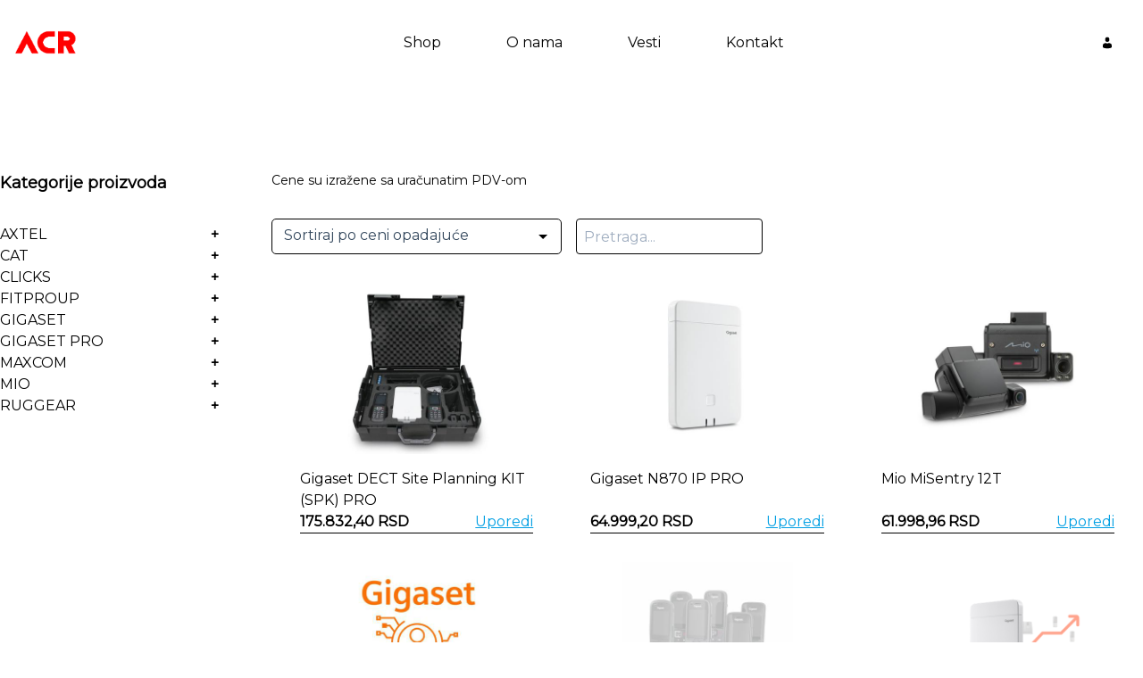

--- FILE ---
content_type: text/html; charset=utf-8
request_url: https://www.acr.rs/shop/lamborghini-1/elektricni-skuteri-4
body_size: 20691
content:
<!doctype html>
<html data-n-head-ssr lang="sr" data-n-head="%7B%22lang%22:%7B%22ssr%22:%22sr%22%7D%7D">
  <head >
    <title>ACR Mobile B2B Sajt :: Prodavnica</title><meta data-n-head="ssr" charset="utf-8"><meta data-n-head="ssr" http-equiv="content-language" content="sr-RS"><meta data-n-head="ssr" name="viewport" content="width=device-width, initial-scale=1"><meta data-n-head="ssr" data-hid="description" name="description" content="B2b Prodaja tehnoloških uređaja"><link data-n-head="ssr" rel="icon" type="image/x-icon" href="/favicon.ico"><link data-n-head="ssr" rel="stylesheet" href="https://fonts.googleapis.com/css?family=Montserrat&amp;display=swap"><link rel="preload" href="/_nuxt/d351eefbe58c767e0d38.js" as="script"><link rel="preload" href="/_nuxt/aa8d6d56c036e36c87f9.js" as="script"><link rel="preload" href="/_nuxt/b6ea53d1a8b0ebf1875f.css" as="style"><link rel="preload" href="/_nuxt/fa6e9fe0624d31ad05be.js" as="script"><link rel="preload" href="/_nuxt/ea407c28bf4a27fd9ed8.css" as="style"><link rel="preload" href="/_nuxt/22c5b3ec2a73c70c69e6.js" as="script"><link rel="preload" href="/_nuxt/408c7fafd6faa757f9a5.css" as="style"><link rel="preload" href="/_nuxt/03962e2c62b9559faf6c.js" as="script"><link rel="preload" href="/_nuxt/d0de4ffeb2e6eba58aea.js" as="script"><link rel="stylesheet" href="/_nuxt/b6ea53d1a8b0ebf1875f.css"><link rel="stylesheet" href="/_nuxt/ea407c28bf4a27fd9ed8.css"><link rel="stylesheet" href="/_nuxt/408c7fafd6faa757f9a5.css">
  </head>
  <body >
    <div data-server-rendered="true" id="__nuxt"><!----><div id="__layout"><div class="relative z-0"><header class="absolute top-0 z-20 w-full" data-v-e3f496fa><div class="container relative z-20 mx-auto flex items-center mt-4" data-v-e3f496fa><a href="/" class="nuxt-link-active" data-v-e3f496fa><img src="/images/footer-logo.png" alt="" class="inner-logo" data-v-e3f496fa></a> <ul id="main-menu" class="hidden md:flex md:ml-auto md:w-1/3 md:justify-between" data-v-e3f496fa><li data-v-e3f496fa><a href="/shop" class="nuxt-link-active" data-v-e3f496fa>Shop</a></li> <li data-v-e3f496fa><a href="/about" data-v-e3f496fa>O nama</a></li> <li data-v-e3f496fa><a href="/articles" data-v-e3f496fa>Vesti</a></li> <li data-v-e3f496fa><a href="/contact" data-v-e3f496fa>Kontakt</a></li></ul> <div class="ml-auto flex items-center mr-4" data-v-e3f496fa><!----> <div class="cursor-pointer mr-4" data-v-e3f496fa><img src="/images/user-inner.svg" alt class="inner-icon" style="width: 16px" data-v-e3f496fa></div> <!----> <!----> <div id="burger" class="cursor-pointer md:hidden" data-v-e3f496fa><img src="/images/burger-black.png" alt class="black" data-v-e3f496fa></div></div></div> <div class="mobile-menu" style="width:0;" data-v-e3f496fa><ul data-v-e3f496fa><li data-v-e3f496fa><a href="/shop" class="nuxt-link-active" data-v-e3f496fa>Shop</a></li> <li data-v-e3f496fa><a href="/about" data-v-e3f496fa>O nama</a></li> <li data-v-e3f496fa><a href="/articles" data-v-e3f496fa>Blog</a></li> <li data-v-e3f496fa><a href="/contact" data-v-e3f496fa>Kontakt</a></li></ul></div></header> <div class="sidebar-login relative text-sm" data-v-5206b56c><button class="absolute top-0 left-0 right-0 p-8 pb-4 bg-white" data-v-5206b56c><img src="/images/login-closer.svg" alt style="width: 24px" data-v-5206b56c></button> <div class="overflow-scroll md:overflow-auto" style="height:90vh" data-v-5206b56c><form class="login" data-v-5206b56c><h2 class="text-gray text-2xl mb-12" data-v-5206b56c>Login</h2> <input type="text" placeholder="Korisničko ime" value="" class="block w-full rounded-none leading-loose placeholder-gray border-b mb-8 border-black" data-v-5206b56c> <input type="password" placeholder="Lozinka" value="" class="block w-full rounded-none border-b leading-loose placeholder-gray mb-2 border-black" data-v-5206b56c> <span class="h-8 block text-red text-sm" data-v-5206b56c></span> <input type="submit" value="Login" class="mb-12 rounded-full bg-white border border-black hover:bg-black hover:text-white w-32 py-3" style="transition:all 0.5s" data-v-5206b56c> <p class="text-gray mb-4" data-v-5206b56c>
        Ako niste član našeg B2B portala možete to lako postati. Dovoljno je
        da popunite pristupni formular!
      </p> <input type="button" value="Pristupni formular" class="mb-12 rounded-full bg-black border border-black text-white hover:bg-white hover:text-black w-48 py-3" style="transition:all 0.5s" data-v-5206b56c></form></div></div> <div class="container flex flex-wrap mx-auto min-h-screen pt-48"><section class="w-full p-2 md:p-0 md:w-1/4 lg:w-1/5"><div class="sidebar" data-v-e915518a><h4 class="text-lg font-bold mb-8" data-v-e915518a>Kategorije proizvoda</h4> <ul id="accordion" class="accordion" data-v-e915518a><li class="flex cursor-pointer" data-v-e915518a>
        AXTEL
        <span class="ml-auto text-center w-8" data-v-e915518a><b data-v-e915518a>+</b></span></li> <li data-v-e915518a><ul aria-hidden="true" hidden="hidden" class="text-gray" data-v-e915518a><li data-v-e915518a><a href="/shop/axtel-1/about" class="hover:underline" data-v-e915518a>
              O brendu
            </a></li> <li data-v-e915518a><a href="/shop/axtel-1/direct-1" class="hover:underline" data-v-e915518a>
              Direct
            </a></li><li data-v-e915518a><a href="/shop/axtel-1/uc-slusalice-1" class="hover:underline" data-v-e915518a>
              UC slušalice
            </a></li></ul></li><li class="flex cursor-pointer" data-v-e915518a>
        CAT
        <span class="ml-auto text-center w-8" data-v-e915518a><b data-v-e915518a>+</b></span></li> <li data-v-e915518a><ul aria-hidden="true" hidden="hidden" class="text-gray" data-v-e915518a><li data-v-e915518a><a href="/shop/cat/about" class="hover:underline" data-v-e915518a>
              O brendu
            </a></li> </ul></li><li class="flex cursor-pointer" data-v-e915518a>
        CLICKS
        <span class="ml-auto text-center w-8" data-v-e915518a><b data-v-e915518a>+</b></span></li> <li data-v-e915518a><ul aria-hidden="true" hidden="hidden" class="text-gray" data-v-e915518a><li data-v-e915518a><a href="/shop/clicks/about" class="hover:underline" data-v-e915518a>
              O brendu
            </a></li> <li data-v-e915518a><a href="/shop/clicks/accessories" class="hover:underline" data-v-e915518a>
              Accessories
            </a></li></ul></li><li class="flex cursor-pointer" data-v-e915518a>
        FITPROUP
        <span class="ml-auto text-center w-8" data-v-e915518a><b data-v-e915518a>+</b></span></li> <li data-v-e915518a><ul aria-hidden="true" hidden="hidden" class="text-gray" data-v-e915518a><li data-v-e915518a><a href="/shop/fitproup/about" class="hover:underline" data-v-e915518a>
              O brendu
            </a></li> <li data-v-e915518a><a href="/shop/fitproup/smart-narukvica-1" class="hover:underline" data-v-e915518a>
              Smart Narukvica
            </a></li><li data-v-e915518a><a href="/shop/fitproup/smartwatch-1" class="hover:underline" data-v-e915518a>
              Smartwatch
            </a></li></ul></li><li class="flex cursor-pointer" data-v-e915518a>
        GIGASET
        <span class="ml-auto text-center w-8" data-v-e915518a><b data-v-e915518a>+</b></span></li> <li data-v-e915518a><ul aria-hidden="true" hidden="hidden" class="text-gray" data-v-e915518a><li data-v-e915518a><a href="/shop/gigaset-1/about" class="hover:underline" data-v-e915518a>
              O brendu
            </a></li> <li data-v-e915518a><a href="/shop/gigaset-1/accessories-4" class="hover:underline" data-v-e915518a>
              Accessories
            </a></li><li data-v-e915518a><a href="/shop/gigaset-1/home-phones-dect-2" class="hover:underline" data-v-e915518a>
              HOME PHONES DECT
            </a></li><li data-v-e915518a><a href="/shop/gigaset-1/home-phones-wired-2" class="hover:underline" data-v-e915518a>
              HOME PHONES WIRED
            </a></li><li data-v-e915518a><a href="/shop/gigaset-1/ip-phones" class="hover:underline" data-v-e915518a>
              IP PHONES
            </a></li><li data-v-e915518a><a href="/shop/gigaset-1/mobile-phones-2" class="hover:underline" data-v-e915518a>
              MOBILE PHONES
            </a></li></ul></li><li class="flex cursor-pointer" data-v-e915518a>
        GIGASET PRO
        <span class="ml-auto text-center w-8" data-v-e915518a><b data-v-e915518a>+</b></span></li> <li data-v-e915518a><ul aria-hidden="true" hidden="hidden" class="text-gray" data-v-e915518a><li data-v-e915518a><a href="/shop/gigaset-pro-1/about" class="hover:underline" data-v-e915518a>
              O brendu
            </a></li> <li data-v-e915518a><a href="/shop/gigaset-pro-1/accessories-for-desk-ip-phones-1" class="hover:underline" data-v-e915518a>
              Accessories for Desk IP Phones
            </a></li><li data-v-e915518a><a href="/shop/gigaset-pro-1/accessories-for-handsets-1" class="hover:underline" data-v-e915518a>
              Accessories for Handsets
            </a></li><li data-v-e915518a><a href="/shop/gigaset-pro-1/base-station-power-supplies-1" class="hover:underline" data-v-e915518a>
              Base Station Power Supplies
            </a></li><li data-v-e915518a><a href="/shop/gigaset-pro-1/base-stations--accessories-1" class="hover:underline" data-v-e915518a>
              Base Stations &amp; Accessories
            </a></li><li data-v-e915518a><a href="/shop/gigaset-pro-1/dect-desk-phones-1" class="hover:underline" data-v-e915518a>
              DECT Desk Phones
            </a></li><li data-v-e915518a><a href="/shop/gigaset-pro-1/desk-ip-phones-1" class="hover:underline" data-v-e915518a>
              Desk IP Phones
            </a></li><li data-v-e915518a><a href="/shop/gigaset-pro-1/handsets-for-dect-ip-1" class="hover:underline" data-v-e915518a>
              Handsets for DECT IP
            </a></li><li data-v-e915518a><a href="/shop/gigaset-pro-1/smartphone-1" class="hover:underline" data-v-e915518a>
              Smartphone
            </a></li></ul></li><li class="flex cursor-pointer" data-v-e915518a>
        MAXCOM
        <span class="ml-auto text-center w-8" data-v-e915518a><b data-v-e915518a>+</b></span></li> <li data-v-e915518a><ul aria-hidden="true" hidden="hidden" class="text-gray" data-v-e915518a><li data-v-e915518a><a href="/shop/maxcom/about" class="hover:underline" data-v-e915518a>
              O brendu
            </a></li> <li data-v-e915518a><a href="/shop/maxcom/classic-cellphones" class="hover:underline" data-v-e915518a>
              Classic Cellphones
            </a></li><li data-v-e915518a><a href="/shop/maxcom/desk-phones" class="hover:underline" data-v-e915518a>
              Desk Phones
            </a></li><li data-v-e915518a><a href="/shop/maxcom/rugged-phones" class="hover:underline" data-v-e915518a>
              Rugged Phones
            </a></li><li data-v-e915518a><a href="/shop/maxcom/wearables" class="hover:underline" data-v-e915518a>
              Wearables
            </a></li></ul></li><li class="flex cursor-pointer" data-v-e915518a>
        MIO
        <span class="ml-auto text-center w-8" data-v-e915518a><b data-v-e915518a>+</b></span></li> <li data-v-e915518a><ul aria-hidden="true" hidden="hidden" class="text-gray" data-v-e915518a><li data-v-e915518a><a href="/shop/mio/about" class="hover:underline" data-v-e915518a>
              O brendu
            </a></li> <li data-v-e915518a><a href="/shop/mio/connected-dvr" class="hover:underline" data-v-e915518a>
              Connected DVR
            </a></li><li data-v-e915518a><a href="/shop/mio/dodatna-oprema" class="hover:underline" data-v-e915518a>
              Dodatna oprema
            </a></li><li data-v-e915518a><a href="/shop/mio/dvr" class="hover:underline" data-v-e915518a>
              DVR
            </a></li></ul></li><li class="flex cursor-pointer" data-v-e915518a>
        RUGGEAR
        <span class="ml-auto text-center w-8" data-v-e915518a><b data-v-e915518a>+</b></span></li> <li data-v-e915518a><ul aria-hidden="true" hidden="hidden" class="text-gray" data-v-e915518a><li data-v-e915518a><a href="/shop/ruggear/about" class="hover:underline" data-v-e915518a>
              O brendu
            </a></li> </ul></li></ul></div></section> <section class="w-full md:w-3/4 md:pl-12 lg:w-4/5"><p class="text-sm">
      Cene su izražene sa uračunatim PDV-om
    </p> <div class="mb-12"><div class="md:flex md:flex-wrap mb-8 p-2 md:p-0"><div class="mt-8  md:w-1/2 lg:w-1/3"><div tabindex="-1" class="multiselect"><div class="multiselect__select"></div>  <div class="multiselect__tags"><div class="multiselect__tags-wrap" style="display:none;"></div> <!----> <div class="multiselect__spinner" style="display:none;"></div> <input name="" type="text" autocomplete="nope" placeholder="Select option" tabindex="0" value="" class="multiselect__input" style="width:0;position:absolute;padding:0;"> <span class="multiselect__single">Sortiraj po ceni opadajuće</span> <!----></div> <div tabindex="-1" class="multiselect__content-wrapper" style="max-height:300px;display:none;"><ul class="multiselect__content" style="display:inline-block;"> <!----> <li class="multiselect__element"><span data-select="" data-selected="" data-deselect="" class="multiselect__option multiselect__option--highlight"><span>Sortiranje</span></span> <!----></li><li class="multiselect__element"><span data-select="" data-selected="" data-deselect="" class="multiselect__option"><span>Sortiraj po ceni rastuće</span></span> <!----></li><li class="multiselect__element"><span data-select="" data-selected="" data-deselect="" class="multiselect__option multiselect__option--selected"><span>Sortiraj po ceni opadajuće</span></span> <!----></li><li class="multiselect__element"><span data-select="" data-selected="" data-deselect="" class="multiselect__option"><span>Sortiraj po nazivu A-Z</span></span> <!----></li> <li style="display:none;"><span class="multiselect__option">No elements found. Consider changing the search query.</span></li> <li style="display:none;"><span class="multiselect__option">List is empty.</span></li> </ul></div></div></div> <div class="mt-8 md:w-1/2 lg:w-1/3"><input type="text" placeholder="Pretraga..." value="" class="ui-input h-10 md:mx-4"></div> <div class="mt-8 md:mt-0 lg:w-1/3 text-right"><!----></div></div> <div class="flex flex-wrap"><div class="w-full md:w-1/2 lg:w-1/3"><article class="border-b mx-4 xl:mx-8 mb-8"><a href="/products/gigaset-dect-site-planning-kit-spk-pro"><img src="https://api.acr.rs/static/uploads/1758037761325-gigaset-n870-spk-pro-dect-messkoffer-v2.jpg" alt="Gigaset DECT Site Planning KIT (SPK) PRO" class="mx-auto" style="max-height:12rem;"> <div class="h-12 mt-4">Gigaset DECT Site Planning KIT (SPK) PRO</div></a> <!----> <div class="flex justify-between"><strong>
      175.832,40 RSD
    </strong> <button class="text-blue underline disabled:text-gray">
      Uporedi
    </button></div> <!----> <!----></article></div><div class="w-full md:w-1/2 lg:w-1/3"><article class="border-b mx-4 xl:mx-8 mb-8"><a href="/products/gigaset-n870-ip-pro"><img src="https://api.acr.rs/static/uploads/1757088367858-24562_highres_196807_N870IP_PRO_TL.jpg" alt="Gigaset N870 IP PRO" class="mx-auto" style="max-height:12rem;"> <div class="h-12 mt-4">Gigaset N870 IP PRO</div></a> <!----> <div class="flex justify-between"><strong>
      64.999,20 RSD
    </strong> <button class="text-blue underline disabled:text-gray">
      Uporedi
    </button></div> <!----> <!----></article></div><div class="w-full md:w-1/2 lg:w-1/3"><article class="border-b mx-4 xl:mx-8 mb-8"><a href="/products/mio-misentry-12t"><img src="https://api.acr.rs/static/uploads/1756396046424-tw_misentry_12t_camera_merge_low_res_20230616.jpg" alt="Mio MiSentry 12T" class="mx-auto" style="max-height:12rem;"> <div class="h-12 mt-4">Mio MiSentry 12T</div></a> <!----> <div class="flex justify-between"><strong>
      61.998,96 RSD
    </strong> <button class="text-blue underline disabled:text-gray">
      Uporedi
    </button></div> <!----> <!----></article></div><div class="w-full md:w-1/2 lg:w-1/3"><article class="border-b mx-4 xl:mx-8 mb-8"><a href="/products/gigaset-n870-virtual-integrator-sw-license"><img src="https://api.acr.rs/static/uploads/1758037562981-licence-gigaset-s30852-h2716-x1.jpg" alt="Gigaset N870 Virtual Integrator SW license" class="mx-auto" style="max-height:12rem;"> <div class="h-12 mt-4">Gigaset N870 Virtual Integrator SW license</div></a> <!----> <div class="flex justify-between"><strong>
      61.665,84 RSD
    </strong> <button class="text-blue underline disabled:text-gray">
      Uporedi
    </button></div> <!----> <!----></article></div><div class="w-full md:w-1/2 lg:w-1/3"><article class="border-b mx-4 xl:mx-8 mb-8"><a href="/products/gigaset-multicharger-pro"><img src="https://api.acr.rs/static/uploads/1758040615189-Multicharger_PRO_TR_with_different_Handsets_Transp.jpg" alt="Gigaset Multicharger PRO" class="mx-auto" style="max-height:12rem;"> <div class="h-12 mt-4">Gigaset Multicharger PRO</div></a> <!----> <div class="flex justify-between"><strong>
      59.165,88 RSD
    </strong> <button class="text-blue underline disabled:text-gray">
      Uporedi
    </button></div> <!----> <!----></article></div><div class="w-full md:w-1/2 lg:w-1/3"><article class="border-b mx-4 xl:mx-8 mb-8"><a href="/products/gigaset-n670-upgrade-license"><img src="https://api.acr.rs/static/uploads/1758038033828-csm_N670_Benefits_Freedom-Growth_a6e39f6268.png" alt="Gigaset N670 Upgrade license" class="mx-auto" style="max-height:12rem;"> <div class="h-12 mt-4">Gigaset N670 Upgrade license</div></a> <!----> <div class="flex justify-between"><strong>
      49.999,20 RSD
    </strong> <button class="text-blue underline disabled:text-gray">
      Uporedi
    </button></div> <!----> <!----></article></div><div class="w-full md:w-1/2 lg:w-1/3"><article class="border-b mx-4 xl:mx-8 mb-8"><a href="/products/gigaset-gx6-pro-titanium-black"><img src="https://api.acr.rs/static/uploads/1759908434886-gigaset-gx6-pro-4250366869513-1.jpg" alt="Gigaset GX6 PRO titanium black" class="mx-auto" style="max-height:12rem;"> <div class="h-12 mt-4">Gigaset GX6 PRO titanium black</div></a> <!----> <div class="flex justify-between"><strong>
      44.999,16 RSD
    </strong> <button class="text-blue underline disabled:text-gray">
      Uporedi
    </button></div> <!----> <!----></article></div><div class="w-full md:w-1/2 lg:w-1/3"><article class="border-b mx-4 xl:mx-8 mb-8"><a href="/products/gigaset-r700h-protect-pro"><img src="https://api.acr.rs/static/uploads/1759910679582-R700H_PROTECT_PRO_TR_Idle-IP_1.jpg" alt="Gigaset R700H protect PRO" class="mx-auto" style="max-height:12rem;"> <div class="h-12 mt-4">Gigaset R700H protect PRO</div></a> <!----> <div class="flex justify-between"><strong>
      41.665,80 RSD
    </strong> <button class="text-blue underline disabled:text-gray">
      Uporedi
    </button></div> <!----> <!----></article></div><div class="w-full md:w-1/2 lg:w-1/3"><article class="border-b mx-4 xl:mx-8 mb-8"><a href="/products/gigaset-n770-ip-pro"><img src="https://api.acr.rs/static/uploads/1758030682797-01_n770_ip_pro_tl.jpg" alt="Gigaset N770 IP PRO" class="mx-auto" style="max-height:12rem;"> <div class="h-12 mt-4">Gigaset N770 IP PRO</div></a> <!----> <div class="flex justify-between"><strong>
      41.665,80 RSD
    </strong> <button class="text-blue underline disabled:text-gray">
      Uporedi
    </button></div> <!----> <!----></article></div><div class="w-full md:w-1/2 lg:w-1/3"><article class="border-b mx-4 xl:mx-8 mb-8"><a href="/products/mio-mivue-955wd"><img src="https://api.acr.rs/static/uploads/1756393529567-tw_mivue_955wd_camera_merge_01.png" alt="Mio MiVue 955WD" class="mx-auto" style="max-height:12rem;"> <div class="h-12 mt-4">Mio MiVue 955WD</div></a> <!----> <div class="flex justify-between"><strong>
      31.998,96 RSD
    </strong> <button class="text-blue underline disabled:text-gray">
      Uporedi
    </button></div> <!----> <!----></article></div><div class="w-full md:w-1/2 lg:w-1/3"><article class="border-b mx-4 xl:mx-8 mb-8"><a href="/products/gigaset-gx4-pro-black"><img src="https://api.acr.rs/static/uploads/1759909648350-gigaset-gx4-pro-4250366870182-10.jpg" alt="Gigaset GX4 PRO black" class="mx-auto" style="max-height:12rem;"> <div class="h-12 mt-4">Gigaset GX4 PRO black</div></a> <!----> <div class="flex justify-between"><strong>
      29.999,16 RSD
    </strong> <button class="text-blue underline disabled:text-gray">
      Uporedi
    </button></div> <!----> <!----></article></div><div class="w-full md:w-1/2 lg:w-1/3"><article class="border-b mx-4 xl:mx-8 mb-8"><a href="/products/mio-mivue-955w"><img src="https://api.acr.rs/static/uploads/1756393745617-tw_mivue_955wd_camera_angle-l45_03_1.png" alt="Mio MiVue 955W" class="mx-auto" style="max-height:12rem;"> <div class="h-12 mt-4">Mio MiVue 955W</div></a> <!----> <div class="flex justify-between"><strong>
      29.999,04 RSD
    </strong> <button class="text-blue underline disabled:text-gray">
      Uporedi
    </button></div> <!----> <!----></article></div></div> <button class="mx-auto site-btn gray-light">
    Prikaži još proizvoda
  </button></div></section></div> <section class="bg-red px-4 text-white"><div class="container mx-auto py-12 lg:flex lg:justify-between lg:items-center"><h2 class="text-4xl">Prijavite se za Newsletter</h2> <a href="http://eepurl.com/htZyKX" target="_blank" class="focus:outline-none rounded-full text-center bg-red border border-white text-white hover:bg-white hover:text-red w-48 py-3">
      Prijavite se
    </a></div></section> <footer class="bg-black text-white px-4 pt-6" data-v-6d356a3d><div class="container mx-auto" data-v-6d356a3d><header class="flex items-center pb-12" data-v-6d356a3d><a href="/" data-v-6d356a3d><img src="/images/footer-logo.png" alt data-v-6d356a3d></a> <div class="ml-auto w-32 flex justify-between" data-v-6d356a3d><a href data-v-6d356a3d><svg aria-hidden="true" focusable="false" data-prefix="fab" data-icon="facebook-f" role="img" xmlns="http://www.w3.org/2000/svg" viewBox="0 0 320 512" class="svg-inline--fa fa-facebook-f fa-w-10 fa-lg" data-v-6d356a3d data-v-6d356a3d><path fill="currentColor" d="M279.14 288l14.22-92.66h-88.91v-60.13c0-25.35 12.42-50.06 52.24-50.06h40.42V6.26S260.43 0 225.36 0c-73.22 0-121.08 44.38-121.08 124.72v70.62H22.89V288h81.39v224h100.17V288z" data-v-6d356a3d data-v-6d356a3d></path></svg></a> <a href data-v-6d356a3d><svg aria-hidden="true" focusable="false" data-prefix="fab" data-icon="twitter" role="img" xmlns="http://www.w3.org/2000/svg" viewBox="0 0 512 512" class="svg-inline--fa fa-twitter fa-w-16 fa-lg" data-v-6d356a3d data-v-6d356a3d><path fill="currentColor" d="M459.37 151.716c.325 4.548.325 9.097.325 13.645 0 138.72-105.583 298.558-298.558 298.558-59.452 0-114.68-17.219-161.137-47.106 8.447.974 16.568 1.299 25.34 1.299 49.055 0 94.213-16.568 130.274-44.832-46.132-.975-84.792-31.188-98.112-72.772 6.498.974 12.995 1.624 19.818 1.624 9.421 0 18.843-1.3 27.614-3.573-48.081-9.747-84.143-51.98-84.143-102.985v-1.299c13.969 7.797 30.214 12.67 47.431 13.319-28.264-18.843-46.781-51.005-46.781-87.391 0-19.492 5.197-37.36 14.294-52.954 51.655 63.675 129.3 105.258 216.365 109.807-1.624-7.797-2.599-15.918-2.599-24.04 0-57.828 46.782-104.934 104.934-104.934 30.213 0 57.502 12.67 76.67 33.137 23.715-4.548 46.456-13.32 66.599-25.34-7.798 24.366-24.366 44.833-46.132 57.827 21.117-2.273 41.584-8.122 60.426-16.243-14.292 20.791-32.161 39.308-52.628 54.253z" data-v-6d356a3d data-v-6d356a3d></path></svg></a> <a href data-v-6d356a3d><svg aria-hidden="true" focusable="false" data-prefix="fab" data-icon="youtube" role="img" xmlns="http://www.w3.org/2000/svg" viewBox="0 0 576 512" class="svg-inline--fa fa-youtube fa-w-18 fa-lg" data-v-6d356a3d data-v-6d356a3d><path fill="currentColor" d="M549.655 124.083c-6.281-23.65-24.787-42.276-48.284-48.597C458.781 64 288 64 288 64S117.22 64 74.629 75.486c-23.497 6.322-42.003 24.947-48.284 48.597-11.412 42.867-11.412 132.305-11.412 132.305s0 89.438 11.412 132.305c6.281 23.65 24.787 41.5 48.284 47.821C117.22 448 288 448 288 448s170.78 0 213.371-11.486c23.497-6.321 42.003-24.171 48.284-47.821 11.412-42.867 11.412-132.305 11.412-132.305s0-89.438-11.412-132.305zm-317.51 213.508V175.185l142.739 81.205-142.739 81.201z" data-v-6d356a3d data-v-6d356a3d></path></svg></a></div></header> <section class="flex lg:mb-12" data-v-6d356a3d><article class="w-1/4 lg:w-1/3" data-v-6d356a3d><a class="block lg:text-xl lg:mb-4" data-v-6d356a3d>Shop</a> <div class="hidden text-sm leading-loose text-gray lg:flex lg:flex-wrap" data-v-6d356a3d><a href="/shop/axtel-1/about" class="w-1/3" data-v-6d356a3d>
            AXTEL
          </a><a href="/shop/cat/about" class="w-1/3" data-v-6d356a3d>
            CAT
          </a><a href="/shop/clicks/about" class="w-1/3" data-v-6d356a3d>
            CLICKS
          </a><a href="/shop/fitproup/about" class="w-1/3" data-v-6d356a3d>
            FITPROUP
          </a><a href="/shop/gigaset-1/about" class="w-1/3" data-v-6d356a3d>
            GIGASET
          </a><a href="/shop/gigaset-pro-1/about" class="w-1/3" data-v-6d356a3d>
            GIGASET PRO
          </a><a href="/shop/maxcom/about" class="w-1/3" data-v-6d356a3d>
            MAXCOM
          </a><a href="/shop/mio/about" class="w-1/3" data-v-6d356a3d>
            MIO
          </a><a href="/shop/ruggear/about" class="w-1/3" data-v-6d356a3d>
            RUGGEAR
          </a></div></article> <article class="w-1/4 lg:w-1/3" data-v-6d356a3d><a href="/about" class="block lg:text-xl lg:mb-4" data-v-6d356a3d>
          O nama
        </a> <div class="hidden text-sm leading-loose text-gray lg:flex lg:flex-wrap" data-v-6d356a3d><a href="/" class="w-1/2 nuxt-link-active" data-v-6d356a3d>Acr</a> <a href="/about#politics" class="w-1/2" data-v-6d356a3d>
            Politika kvaliteta
          </a> <a href="/about#reference" class="w-1/2" data-v-6d356a3d>Reference</a> <a href="/about#reference" class="w-1/2" data-v-6d356a3d>
            Zaposlenje
          </a> <a href="/pdf/Pravilnik-o-unutrasnjem-uzbunjivanju.pdf" target="_blank" class="w-1/2" data-v-6d356a3d>
            Pravilnik o unutrašnjem uzbunjivanju
          </a></div></article> <article class="w-1/4 lg:w-1/3" data-v-6d356a3d><a href="/articles" class="block lg:text-xl lg:mb-4" data-v-6d356a3d>
          Blog
        </a> <div class="hidden text-sm leading-loose text-gray lg:flex lg:flex-wrap" data-v-6d356a3d><a href="/articles/clicks-predstavlja-communicator--siguran-i-moderan-komunikacioni-uredjaj-nove-generacije" class="w-1/2" data-v-6d356a3d>
            Clicks predstavlja Communicator – siguran i moderan komunikacioni uređaj nove generacije
          </a><a href="/articles/acr-pocinje-isporuke-brenda-oz-racing-u-srbiji" class="w-1/2" data-v-6d356a3d>
            ACR počinje isporuke brenda OZ Racing u Srbiji
          </a><a href="/articles/acr-potpisao-regionalni-ugovor-sa-tplinkom" class="w-1/2" data-v-6d356a3d>
            ACR potpisao regionalni ugovor sa TP-Link-om
          </a><a href="/articles/acr-nastavio-isporuke-nemackog-brenda-ruggear-operateru-beeline-u-kazahstanu" class="w-1/2" data-v-6d356a3d>
            ACR nastavio isporuke nemačkog brenda RugGear operateru Beeline u Kazahstanu
          </a><a href="/articles/acr-obnovio-saradnju-sa-brendom-vivo-kroz-evropsku-kancelariju" class="w-1/2" data-v-6d356a3d>
            ACR obnovio saradnju sa brendom Vivo kroz evropsku kancelariju
          </a></div></article> <article class="w-1/4 lg:hidden" data-v-6d356a3d><a data-v-6d356a3d>Kontakt</a> <div data-v-6d356a3d></div></article></section> <footer class="text-sm text-gray" data-v-6d356a3d><div class="flex flex-wrap lg:flex-no-wrap lg:justify-between pt-4 pb-8" data-v-6d356a3d><div class="w-1/4 lg:order-3 lg:w-auto whitespace-no-wrap" data-v-6d356a3d><a href="https://www.google.com/maps/place/ACR+Mobile+d.o.o./@44.8099304,20.4348197,16z/data=!4m5!3m4!1s0x475a6563007d81b5:0x6864213ca37482eb!8m2!3d44.811133!4d20.434294" target="_blank" data-v-6d356a3d>
            Mapa &gt;
          </a></div> <div class="lg:order-2 lg:mr-3" data-v-6d356a3d>
          Bulevar Arsenija Čarnojevića 99G lok.7,
          <br class="lg:hidden" data-v-6d356a3d>
          11070 Novi Beograd,
          <br class="lg:hidden" data-v-6d356a3d>
          Telefon: +381 11 3129 555,
          <br class="lg:hidden" data-v-6d356a3d>
          e-mail: office@acr.rs
        </div> <div class="w-full mt-8 lg:order-1 lg:mt-0 lg:mr-3 lg:w-auto" data-v-6d356a3d>
          © 2026 ACR Group d.o.o. All rights reserved.
        </div></div></footer></div></footer></div></div></div><script>window.__NUXT__=(function(a,b,c,d,e,f,g,h,i,j,k,l,m,n,o,p,q,r,s,t,u,v,w,x,y,z,A,B,C,D,E,F,G,H,I,J,K,L,M,N,O,P,Q,R,S,T,U,V,W,X,Y,Z,_,$,aa,ab,ac,ad,ae,af,ag,ah,ai,aj,ak,al,am,an,ao,ap,aq,ar,as,at,au,av,aw,ax,ay,az,aA,aB,aC,aD,aE,aF,aG,aH,aI,aJ,aK,aL,aM,aN,aO,aP,aQ,aR,aS,aT,aU,aV,aW,aX,aY,aZ,a_,a$,ba){return {layout:"default",data:[{},{brand:void 0,category:a}],fetch:[],error:a,state:{brands:[{id:58,name:"AXTEL",is_active:d,image_url:"https:\u002F\u002Fapi.acr.rs\u002Fstatic\u002Fuploads\u002F1768392804330-axtel-logo.png",description:"\u003Ch4\u003EAxtel – Profesionalna komunikaciona rešenja iz Poljske\u003C\u002Fh4\u003E\n\n\u003Cp\u003E\u003Cstrong\u003EAxtel\u003C\u002Fstrong\u003E je renomirani evropski proizvođač profesionalne komunikacione opreme sa sedištem u Varšavi, Poljska. Kompanija je osnovana 1999. godine i od tada je postala prepoznatljivo ime na globalnom tržištu zahvaljujući visokim standardima kvaliteta, ergonomskom dizajnu i fokusiranosti na potrebe korisnika.\u003C\u002Fp\u003E\n\n\u003Ch4\u003EŠta Axtel nudi?\u003C\u002Fh4\u003E\n\u003Cul\u003E\n  \u003Cli\u003E\u003Cstrong\u003EProfesionalne slušalice\u003C\u002Fstrong\u003E – posebno razvijene za call centre, kancelarije i korisnike u pokretu.\u003C\u002Fli\u003E\n  \u003Cli\u003E\u003Cstrong\u003EIP telefoni i web kamere\u003C\u002Fstrong\u003E – moderni uređaji koji omogućavaju stabilnu i jasnu komunikaciju.\u003C\u002Fli\u003E\n  \u003Cli\u003E\u003Cstrong\u003ERešenja za hibridni rad\u003C\u002Fstrong\u003E – pouzdana i udobna oprema za sve koji rade od kuće ili u dinamičnim timovima.\u003C\u002Fli\u003E\n\u003C\u002Ful\u003E\n\n\u003Ch4\u003EZašto Axtel?\u003C\u002Fh4\u003E\n\u003Cul\u003E\n  \u003Cli\u003E\u003Cstrong\u003EViše od 20 godina iskustva\u003C\u002Fstrong\u003E na međunarodnom tržištu.\u003C\u002Fli\u003E\n  \u003Cli\u003E\u003Cstrong\u003EEvropski kvalitet i proizvodnja\u003C\u002Fstrong\u003E, sa doslednom kontrolom u svim fazama razvoja.\u003C\u002Fli\u003E\n  \u003Cli\u003E\u003Cstrong\u003EErgonomija i udobnost\u003C\u002Fstrong\u003E – dizajnirano za dugotrajan rad bez zamora.\u003C\u002Fli\u003E\n  \u003Cli\u003E\u003Cstrong\u003ESavršena kompatibilnost\u003C\u002Fstrong\u003E sa vodećim telekomunikacionim i IT sistemima.\u003C\u002Fli\u003E\n  \u003Cli\u003E\u003Cstrong\u003EOdličan odnos cene i kvaliteta\u003C\u002Fstrong\u003E, što Axtel čini idealnim izborom za kompanije svih veličina.\u003C\u002Fli\u003E\n\u003C\u002Ful\u003E\n\n\u003Ch4\u003ENaša misija\u003C\u002Fh4\u003E\n\u003Cp\u003ECilj Axtela je da unapredi način na koji ljudi komuniciraju, nudeći jasnu, pouzdanu i dugotrajnu opremu koja pomaže u postizanju efikasnosti, produktivnosti\n",slug:"axtel-1",categories:[{id:R,name:"Direct",slug:"direct-1"},{id:v,name:"UC slušalice",slug:"uc-slusalice-1"}]},{id:w,name:"CAT",is_active:d,image_url:"https:\u002F\u002Fapi.acr.rs\u002Fstatic\u002Fuploads\u002F1768392260500-cat-logo.png",description:"\u003Ch4 style=\"margin-bottom:12px;\"\u003ECAT® – robusni mobilni uređaji za najzahtevnije uslove\u003C\u002Fh4\u003E\n\n\u003Cp style=\"margin-bottom:16px;\"\u003E\n\u003Cstrong\u003ECAT® (Caterpillar)\u003C\u002Fstrong\u003E je globalno prepoznat brend robusnih mobilnih uređaja, razvijen za korisnike koji rade u najzahtevnijim okruženjima i kojima je potrebna maksimalna pouzdanost bez kompromisa. CAT telefoni i tableti dizajnirani su za profesionalnu upotrebu u industriji, građevinarstvu, logistici, energetici i javnim službama, kao i u svim situacijama gde standardni pametni telefoni ne mogu da odgovore izazovima terena.\n\u003C\u002Fp\u003E\n\n\u003Cp style=\"margin-bottom:16px;\"\u003E\nCAT uređaji razvijeni su u skladu sa visokim standardima izdržljivosti, uključujući otpornost na vodu, prašinu, udarce i ekstremne temperature, uz sertifikacije i klase zaštite u zavisnosti od modela.\n\u003C\u002Fp\u003E\n\n\u003Ch4 style=\"margin-bottom:8px;\"\u003EKljučne prednosti\u003C\u002Fh4\u003E\n\n\u003Cul style=\"padding-left:20px; margin-bottom:16px;\"\u003E\n  \u003Cli\u003E\u003Cstrong\u003EPovezivanje i performanse\u003C\u002Fstrong\u003E – 4G\u002F5G opcije u zavisnosti od modela, uz stabilan rad u realnim uslovima.\u003C\u002Fli\u003E\n  \u003Cli\u003E\u003Cstrong\u003ESnažne baterije\u003C\u002Fstrong\u003E – veliki kapacitet za dug radni dan i terensku upotrebu.\u003C\u002Fli\u003E\n  \u003Cli\u003E\u003Cstrong\u003EPoslovne funkcije\u003C\u002Fstrong\u003E – podrška za NFC, eSIM, PTT i MDM u zavisnosti od modela i konfiguracije.\u003C\u002Fli\u003E\n  \u003Cli\u003E\u003Cstrong\u003EFLIR termalna kamera\u003C\u002Fstrong\u003E – na odabranim modelima za profesionalne inspekcije i dijagnostiku.\u003C\u002Fli\u003E\n\u003C\u002Ful\u003E\n\n\u003Cp style=\"margin-bottom:0;\"\u003E\nCAT uređaji su projektovani sa fokusom na dug životni ciklus, stabilnost i pouzdanost, čineći ih idealnim izborom za profesionalce kojima je mobilni uređaj alat za rad.\n\u003C\u002Fp\u003E\n",slug:"cat",categories:[]},{id:o,name:"CLICKS",is_active:d,image_url:"https:\u002F\u002Fapi.acr.rs\u002Fstatic\u002Fuploads\u002F1768393010594-clicks-logo.png",description:"\u003Ch4 style=\"margin-bottom:12px;\"\u003EClicks – produktivnost pametnog telefona uz fizičku tastaturu\u003C\u002Fh4\u003E\n\n\u003Cp style=\"margin-bottom:16px;\"\u003E\n\u003Cstrong\u003EClicks\u003C\u002Fstrong\u003E je inovativan tehnološki brend fokusiran na unapređenje produktivnosti pametnih telefona kroz pametno dizajnirane fizičke tastature. Clicks rešenja kombinuju taktilno kucanje i savremeni mobilni ekosistem, omogućavajući bržu, precizniju i komforniju svakodnevnu komunikaciju.\n\u003C\u002Fp\u003E\n\n\u003Ch4 style=\"margin-bottom:8px;\"\u003EZašto Clicks?\u003C\u002Fh4\u003E\n\n\u003Cul style=\"padding-left:20px; margin-bottom:16px;\"\u003E\n  \u003Cli\u003E\u003Cstrong\u003EBrže i preciznije kucanje\u003C\u002Fstrong\u003E – taktilni tasteri smanjuju greške i povećavaju efikasnost u radu.\u003C\u002Fli\u003E\n  \u003Cli\u003E\u003Cstrong\u003EViše prostora na ekranu\u003C\u002Fstrong\u003E – fizička tastatura oslobađa prostor koji inače zauzima virtuelna tastatura.\u003C\u002Fli\u003E\n  \u003Cli\u003E\u003Cstrong\u003EProfesionalna upotreba\u003C\u002Fstrong\u003E – idealno za korisnike koji intenzivno koriste e-mail, poruke i poslovne aplikacije.\u003C\u002Fli\u003E\n  \u003Cli\u003E\u003Cstrong\u003EErgonomija i kontrola\u003C\u002Fstrong\u003E – bolji osećaj pri radu i stabilnije upravljanje tokom pisanja.\u003C\u002Fli\u003E\n\u003C\u002Ful\u003E\n\n\u003Cp style=\"margin-bottom:0;\"\u003E\nClicks je namenjen korisnicima koji žele da pametni telefon koriste kao primarni alat za komunikaciju i produktivnost, uz pouzdano i intuitivno iskustvo kucanja.\n\u003C\u002Fp\u003E\n",slug:"clicks",categories:[{id:p,name:S,slug:"accessories"}]},{id:107,name:"FITPROUP",is_active:d,image_url:"https:\u002F\u002Fapi.acr.rs\u002Fstatic\u002Fuploads\u002F1768391929538-fitproup-logo.png",description:"\u003Ch4\u003EFit Pro Up – Brend pametnih narukvica\u003C\u002Fh4\u003E\n\n\u003Cp\u003E\u003Cstrong\u003EFit Pro Up\u003C\u002Fstrong\u003E je brend specijalizovan za povoljne pametne narukvice namenjene svakodnevnoj upotrebi, \nsa naglaskom na osnovne, ali korisne funkcije za praćenje zdravlja i aktivnosti. \nBrend je popularan zbog pristupačnih cena i široke dostupnosti.\u003C\u002Fp\u003E\n\n\u003Ch4\u003EŠta Fit Pro Up nudi?\u003C\u002Fh4\u003E\n\u003Cul\u003E\n  \u003Cli\u003E\u003Cstrong\u003EFitnes narukvice (ID115, ID115 Plus HR i dr.)\u003C\u002Fstrong\u003E – sa OLED ekranom (~0,87–0,9″), osetljivim na dodir, laganim dizajnom i Bluetooth povezivanjem.\u003C\u002Fli\u003E\n  \u003Cli\u003E\u003Cstrong\u003EPraćenje aktivnosti i zdravlja\u003C\u002Fstrong\u003E – brojač koraka, kalorija, pređene distance, praćenje sna (dužina i kvalitet), multi-sport režimi, puls, HR senzor u verzijama Plus HR.\u003C\u002Fli\u003E\n  \u003Cli\u003E\u003Cstrong\u003EPametne notifikacije i kontrola\u003C\u002Fstrong\u003E – obaveštenja o pozivima i porukama, podsetnik na sedentarnost, alarm, daljinsko fotografisanje i druge korisne funkcije.\u003C\u002Fli\u003E\n  \u003Cli\u003E\u003Cstrong\u003EVodootporne i praktične\u003C\u002Fstrong\u003E – otpornost na prskanje vodom i znojenje, kompatibilnost sa Android (4.4+) i iOS (7.1+).\u003C\u002Fli\u003E\n\u003C\u002Ful\u003E\n\n\u003Ch4\u003EZašto odabrati Fit Pro Up?\u003C\u002Fh4\u003E\n\u003Cul\u003E\n  \u003Cli\u003E\u003Cstrong\u003EPovoljan odnos cene i funkcionalnosti\u003C\u002Fstrong\u003E – odlična opcija za osnovno praćenje aktivnosti bez velikih troškova.\u003C\u002Fli\u003E\n  \u003Cli\u003E\u003Cstrong\u003EModeran i diskretan dizajn\u003C\u002Fstrong\u003E – tanke OLED ekrane i udoban materijal čine ih jednostavnim za nošenje tokom celog dana.\u003C\u002Fli\u003E\n  \u003Cli\u003E\u003Cstrong\u003EDostupno u Srbiji\u003C\u002Fstrong\u003E – prisutne verzije kao ID115 i ID115 Plus HR u raznim online i maloprodajnim objektima.\u003C\u002Fli\u003E\n\u003C\u002Ful\u003E\n\n\u003Ch4\u003ENaša misija\u003C\u002Fh4\u003E\n\u003Cp\u003E\u003Cstrong\u003EFit Pro Up\u003C\u002Fstrong\u003E želi da omogući pouzdan, praktičan i pristupačan način praćenja svakodnevnih aktivnosti. \nNjihove narukvice kombinuju jednostavnost korišćenja, dugotrajnost baterije i osnovne, ali korisne funkcije – \nidealne za svakoga ko želi da ostane u formi bez komplikacija.\u003C\u002Fp\u003E\n",slug:"fitproup",categories:[{id:e,name:"Smart Narukvica",slug:"smart-narukvica-1"},{id:p,name:"Smartwatch",slug:"smartwatch-1"}]},{id:56,name:"GIGASET",is_active:d,image_url:"https:\u002F\u002Fapi.acr.rs\u002Fstatic\u002Fuploads\u002F1768392625291-gigaset-logo.png",description:"\u003Ch4 style=\"margin-bottom:12px;\"\u003EGigaset – kvalitet komunikacije, dizajniran u Nemačkoj\u003C\u002Fh4\u003E\n\n\u003Cp style=\"margin-bottom:16px;\"\u003E\n\u003Cstrong\u003EGigaset\u003C\u002Fstrong\u003E je renomirani evropski brend komunikacione opreme, poznat po pouzdanim rešenjima za dom i mala poslovna okruženja. Brend se posebno ističe u segmentu DECT telefona i pratećih rešenja, uz fokus na stabilnost, jednostavnost upotrebe i dug radni vek proizvoda.\n\u003C\u002Fp\u003E\n\n\u003Ch4 style=\"margin-bottom:8px;\"\u003EŠta Gigaset nudi?\u003C\u002Fh4\u003E\n\n\u003Cul style=\"padding-left:20px; margin-bottom:16px;\"\u003E\n  \u003Cli\u003E\u003Cstrong\u003EDECT telefoni za dom\u003C\u002Fstrong\u003E – pouzdani bežični telefoni sa odličnim dometom i jasnim zvukom.\u003C\u002Fli\u003E\n  \u003Cli\u003E\u003Cstrong\u003ETelefonija za male kancelarije\u003C\u002Fstrong\u003E – praktična rešenja za timove koji traže jednostavnu instalaciju i stabilan rad.\u003C\u002Fli\u003E\n  \u003Cli\u003E\u003Cstrong\u003EEkosistem dodataka\u003C\u002Fstrong\u003E – dodatne slušalice, više slušalica po bazi, funkcije blokiranja poziva i imenici.\u003C\u002Fli\u003E\n\u003C\u002Ful\u003E\n\n\u003Cp style=\"margin-bottom:0;\"\u003E\nGigaset predstavlja siguran izbor za korisnike koji traže proverenu komunikacionu opremu, jednostavnu za svakodnevnu upotrebu i pouzdanu u radu.\n\u003C\u002Fp\u003E\n",slug:"gigaset-1",categories:[{id:r,name:S,slug:"accessories-4"},{id:e,name:"HOME PHONES DECT",slug:"home-phones-dect-2"},{id:x,name:"HOME PHONES WIRED",slug:"home-phones-wired-2"},{id:T,name:"IP PHONES",slug:"ip-phones"},{id:p,name:"MOBILE PHONES",slug:"mobile-phones-2"}]},{id:h,name:i,is_active:d,image_url:"https:\u002F\u002Fapi.acr.rs\u002Fstatic\u002Fuploads\u002F1768392512191-Gigaset_pro_logotype.png",description:"\u003Ch4 style=\"margin-bottom:12px;\"\u003EGigaset PRO – profesionalna komunikaciona rešenja za kompanije\u003C\u002Fh4\u003E\n\n\u003Cp style=\"margin-bottom:16px;\"\u003E\n\u003Cstrong\u003EGigaset PRO\u003C\u002Fstrong\u003E je profesionalna linija Gigaset rešenja namenjena poslovnim korisnicima, integratorima i organizacijama koje zahtevaju stabilnu, skalabilnu i bezbednu komunikacionu infrastrukturu. Fokus je na rešenjima za kancelarijska okruženja, hibridni rad, višekorisničke instalacije i integraciju sa VoIP\u002FUnified Communications platformama.\n\u003C\u002Fp\u003E\n\n\u003Ch4 style=\"margin-bottom:8px;\"\u003EKljučne prednosti Gigaset PRO linije\u003C\u002Fh4\u003E\n\n\u003Cul style=\"padding-left:20px; margin-bottom:16px;\"\u003E\n  \u003Cli\u003E\u003Cstrong\u003EVoIP i UC kompatibilnost\u003C\u002Fstrong\u003E – podrška za moderne telefonske sisteme i IP telefoniju, uz fleksibilne scenarije instalacije.\u003C\u002Fli\u003E\n  \u003Cli\u003E\u003Cstrong\u003ESkalabilnost\u003C\u002Fstrong\u003E – pogodna rešenja za više lokacija i veći broj korisnika, sa centralnim upravljanjem u zavisnosti od modela i sistema.\u003C\u002Fli\u003E\n  \u003Cli\u003E\u003Cstrong\u003EPouzdanost u radu\u003C\u002Fstrong\u003E – stabilne performanse i kontinuitet poslovne komunikacije u svakodnevnoj upotrebi.\u003C\u002Fli\u003E\n  \u003Cli\u003E\u003Cstrong\u003ESigurnost i upravljanje\u003C\u002Fstrong\u003E – funkcije i opcije namenjene profesionalnim implementacijama i IT okruženju.\u003C\u002Fli\u003E\n\u003C\u002Ful\u003E\n\n\u003Cp style=\"margin-bottom:0;\"\u003E\nGigaset PRO je namenjen organizacijama koje žele profesionalan nivo komunikacije, uz dugoročnu održivost i jasnu podršku za poslovne scenarije upotrebe.\n\u003C\u002Fp\u003E\n",slug:j,categories:[{id:R,name:"Accessories for Desk IP Phones",slug:"accessories-for-desk-ip-phones-1"},{id:r,name:U,slug:V},{id:p,name:"Base Station Power Supplies",slug:"base-station-power-supplies-1"},{id:e,name:m,slug:n},{id:T,name:"DECT Desk Phones",slug:"dect-desk-phones-1"},{id:v,name:"Desk IP Phones",slug:"desk-ip-phones-1"},{id:x,name:W,slug:X},{id:y,name:z,slug:A}]},{id:102,name:"MAXCOM",is_active:d,image_url:"https:\u002F\u002Fapi.acr.rs\u002Fstatic\u002Fuploads\u002Fmaxcom-logo.png",description:"\u003Ch4 style=\"margin-bottom:12px;\"\u003EMaxcom – pouzdani mobilni uređaji i praktična rešenja za širok spektar korisnika\u003C\u002Fh4\u003E\n\n\u003Cp style=\"margin-bottom:16px;\"\u003E\n\u003Cstrong\u003EMaxcom\u003C\u002Fstrong\u003E je evropski brend fokusiran na pouzdane i funkcionalne mobilne uređaje koji odgovaraju različitim potrebama tržišta. Portfolio obuhvata praktične modele za svakodnevnu upotrebu, uključujući i uređaje sa jednostavnim korisničkim interfejsom, uz naglasak na stabilnost, dostupnost i dugotrajnost.\n\u003C\u002Fp\u003E\n\n\u003Ch4 style=\"margin-bottom:8px;\"\u003EŠta Maxcom donosi?\u003C\u002Fh4\u003E\n\n\u003Cul style=\"padding-left:20px; margin-bottom:16px;\"\u003E\n  \u003Cli\u003E\u003Cstrong\u003EPraktični modeli\u003C\u002Fstrong\u003E – uređaji dizajnirani za jednostavno i pouzdano korišćenje.\u003C\u002Fli\u003E\n  \u003Cli\u003E\u003Cstrong\u003EFokus na funkcionalnost\u003C\u002Fstrong\u003E – ergonomija, stabilan rad i jasna namena proizvoda.\u003C\u002Fli\u003E\n  \u003Cli\u003E\u003Cstrong\u003EŠiroka primena\u003C\u002Fstrong\u003E – rešenja prilagođena različitim segmentima korisnika i kanala prodaje.\u003C\u002Fli\u003E\n\u003C\u002Ful\u003E\n\n\u003Cp style=\"margin-bottom:0;\"\u003E\nMaxcom je dobar izbor za korisnike i partnere koji traže pouzdane uređaje sa jasnom vrednošću i jednostavnom upotrebom.\n\u003C\u002Fp\u003E\n",slug:"maxcom",categories:[{id:p,name:"Classic Cellphones",slug:"classic-cellphones"},{id:e,name:"Desk Phones",slug:"desk-phones"},{id:r,name:"Rugged Phones",slug:"rugged-phones"},{id:v,name:"Wearables",slug:"wearables"}]},{id:e,name:s,is_active:d,image_url:"https:\u002F\u002Fapi.acr.rs\u002Fstatic\u002Fuploads\u002F1768392706992-mio-logo.png",description:"\u003Ch4\u003EMio – Globalni lider u GPS i dashcam tehnologiji\u003C\u002Fh4\u003E\n\n\u003Cp\u003E\u003Cstrong\u003EMio\u003C\u002Fstrong\u003E je vrhunski brend iz grupe \u003Cstrong\u003EMiTAC\u003C\u002Fstrong\u003E, poznat po profesionalnim rešenjima za automobilsku elektroniku. \nSpecijalizovan je za razvoj i plasman GPS navigacije i dashcam uređaja, kombinujući najnovije tehnologije iz automobilske industrije \nsa visokim standardom kvaliteta i praktičnosti.\u003C\u002Fp\u003E\n\n\u003Ch4\u003EŠta Mio nudi?\u003C\u002Fh4\u003E\n\u003Cul\u003E\n  \u003Cli\u003E\u003Cstrong\u003EGPS navigacioni uređaji\u003C\u002Fstrong\u003E – uključujući rešenja za automobile i bicikliste, sa pouzdanim performansama i globalnim pristupom.\u003C\u002Fli\u003E\n  \u003Cli\u003E\u003Cstrong\u003EDashcam (video-rekorderi za vozila)\u003C\u002Fstrong\u003E – visokokvalitetni proizvodi koji brzo stiču poverenje zbog preciznosti i pouzdanosti.\u003C\u002Fli\u003E\n\u003C\u002Ful\u003E\n\n\u003Ch4\u003EZašto izabrati Mio?\u003C\u002Fh4\u003E\n\u003Cul\u003E\n  \u003Cli\u003E\u003Cstrong\u003EDeo grupe MiTAC\u003C\u002Fstrong\u003E – jedne od vodećih kompanija u oblasti elektronike, sa ekspertizom u istraživanju, razvoju, proizvodnji i distribuciji.\u003C\u002Fli\u003E\n  \u003Cli\u003E\u003Cstrong\u003EGlobalni doseg\u003C\u002Fstrong\u003E – Mio proizvodi se prodaju u više od 56 zemalja širom sveta, a kompanija zapošljava preko 2 000 ljudi.\u003C\u002Fli\u003E\n  \u003Cli\u003E\u003Cstrong\u003EIskrena tradicija i inovacija\u003C\u002Fstrong\u003E – uspostavljen 2002. godine i od tada prepoznat među vodećim brendovima za personalnu navigaciju i vozila.\u003C\u002Fli\u003E\n\u003C\u002Ful\u003E\n\n\u003Ch4\u003ENaša misija\u003C\u002Fh4\u003E\n\u003Cp\u003EMio teži da omogući sigurnu, jasnu i intuitivnu navigaciju — bilo na putu ili na biciklu — uz superiornu tehničku preciznost i pouzdanu opremu, dizajniranu da prati svakodnevne potrebe modernih korisnika.\u003C\u002Fp\u003E\n",slug:t,categories:[{id:Y,name:Z,slug:_},{id:$,name:"Dodatna oprema",slug:"dodatna-oprema"},{id:B,name:C,slug:D}]},{id:$,name:"RUGGEAR",is_active:d,image_url:"https:\u002F\u002Fapi.acr.rs\u002Fstatic\u002Fuploads\u002F1768392908900-ruggear-logo.png",description:"\u003Ch4 style=\"margin-bottom:12px;\"\u003ERugGear – robusni uređaji za profesionalce na terenu\u003C\u002Fh4\u003E\n\n\u003Cp style=\"margin-bottom:16px;\"\u003E\n\u003Cstrong\u003ERugGear\u003C\u002Fstrong\u003E je specijalizovan brend robusnih mobilnih uređaja namenjenih profesionalnim korisnicima koji rade u zahtevnim uslovima. RugGear uređaji su projektovani za pouzdan rad na terenu, uz visok nivo izdržljivosti, dug vek trajanja i funkcije prilagođene poslovnoj upotrebi.\n\u003C\u002Fp\u003E\n\n\u003Ch4 style=\"margin-bottom:8px;\"\u003EKarakteristike RugGear rešenja\u003C\u002Fh4\u003E\n\n\u003Cul style=\"padding-left:20px; margin-bottom:16px;\"\u003E\n  \u003Cli\u003E\u003Cstrong\u003EOtpornost i pouzdanost\u003C\u002Fstrong\u003E – konstrukcija prilagođena prašini, vodi, udarcima i zahtevnim radnim uslovima.\u003C\u002Fli\u003E\n  \u003Cli\u003E\u003Cstrong\u003EKomunikacija za timove\u003C\u002Fstrong\u003E – modeli i opcije pogodne za operativne timove, logistiku, industriju i javne službe.\u003C\u002Fli\u003E\n  \u003Cli\u003E\u003Cstrong\u003EBaterija i kontinuitet rada\u003C\u002Fstrong\u003E – uređaji dizajnirani za dug radni dan i stabilne performanse.\u003C\u002Fli\u003E\n  \u003Cli\u003E\u003Cstrong\u003EPoslovne funkcije\u003C\u002Fstrong\u003E – mogućnosti relevantne za enterprise okruženja i integracije (u zavisnosti od modela).\u003C\u002Fli\u003E\n\u003C\u002Ful\u003E\n\n\u003Cp style=\"margin-bottom:0;\"\u003E\nRugGear je idealan izbor za organizacije koje zahtevaju pouzdan mobilni alat za komunikaciju i rad u realnim terenskim uslovima.\n\u003C\u002Fp\u003E\n",slug:"ruggear",categories:[]}],theme:"dark",articles:[{id:aa,title:"Clicks predstavlja Communicator – siguran i moderan komunikacioni uređaj nove generacije",content:"\u003Cp\u003E\u003Cstrong\u003EClicks predstavlja Communicator – siguran i moderan komunikacioni uređaj nove generacije\u003C\u002Fstrong\u003E\u003C\u002Fp\u003E\u003Cp\u003EClicks, inovativni tehnološki brend, predstavio je \u003Cstrong\u003EClicks Communicator\u003C\u002Fstrong\u003E, savremeni komunikacioni uređaj dizajniran za korisnike kojima su pouzdanost, bezbednost i jednostavnost upotrebe od ključnog značaja.\u003C\u002Fp\u003E\u003Cp\u003EClicks Communicator kombinuje funkcionalnosti pametnog telefona sa fokusom na \u003Cstrong\u003Esigurnu i kontrolisanu komunikaciju\u003C\u002Fstrong\u003E, što ga čini idealnim rešenjem za poslovne korisnike, operatere, logistiku, industriju, kao i specifične profesionalne segmente gde su stabilnost i bezbednost prioritet.\u003C\u002Fp\u003E\u003Cp\u003E\u003Cbr\u003E\u003C\u002Fp\u003E\u003Cp\u003EUređaj je razvijen sa naglaskom na:\u003C\u002Fp\u003E\u003Cul\u003E\u003Cli\u003Epouzdanu glasovnu i podatkovnu komunikaciju\u003C\u002Fli\u003E\u003Cli\u003Ejednostavan i intuitivan korisnički interfejs\u003C\u002Fli\u003E\u003Cli\u003Evisok nivo bezbednosti i privatnosti\u003C\u002Fli\u003E\u003Cli\u003Erobusnu konstrukciju prilagođenu svakodnevnoj profesionalnoj upotrebi\u003C\u002Fli\u003E\u003C\u002Ful\u003E\u003Cp\u003E\u003Cbr\u003E\u003C\u002Fp\u003E\u003Cp\u003EClicks Communicator predstavlja odgovor na rastuće potrebe tržišta za namenskim komunikacionim uređajima koji prevazilaze ograničenja klasičnih pametnih telefona, nudeći pritom stabilnost, dugoročnu podršku i kontrolisano okruženje.\u003C\u002Fp\u003E\u003Cp\u003E\u003Cbr\u003E\u003C\u002Fp\u003E\u003Cp\u003EDetaljan video-prikaz uređaja i njegovih ključnih funkcionalnosti dostupan je na sledećem linku:\u003C\u002Fp\u003E\u003Cp\u003E\u003Ca href=\"https:\u002F\u002Fyoutu.be\u002F69VgtIJOtdQ\" rel=\"noopener noreferrer\" target=\"_blank\"\u003Ehttps:\u002F\u002Fyoutu.be\u002F69VgtIJOtdQ\u003C\u002Fa\u003E\u003C\u002Fp\u003E\u003Cp\u003E\u003Cbr\u003E\u003C\u002Fp\u003E\u003Cp\u003EACR nastavlja da prati i podržava inovativne brendove i rešenja koja donose dodatnu vrednost poslovnim korisnicima i operatorima u regionu, a Clicks Communicator se savršeno uklapa u ovu strategiju.\u003C\u002Fp\u003E\u003Cp\u003E\u003Cbr\u003E\u003C\u002Fp\u003E\u003Cp\u003EViše informacija o uređaju i njegovim mogućnostima biće dostupno uskoro.\u003C\u002Fp\u003E",author:"Clicks",slug:"clicks-predstavlja-communicator--siguran-i-moderan-komunikacioni-uredjaj-nove-generacije",hero_url:"https:\u002F\u002Fapi.acr.rs\u002Fstatic\u002Fuploads\u002F1767620141425-clicks.jpg",thumb_url:"https:\u002F\u002Fapi.acr.rs\u002Fstatic\u002Fthumbs\u002F1767620141425-clicks.jpg",published_at:"2026-01-01"},{id:w,title:"ACR počinje isporuke brenda OZ Racing u Srbiji",content:"\u003Cp\u003EKompanija \u003Cstrong\u003EACR\u003C\u002Fstrong\u003E sa ponosom objavljuje početak distribucije renomiranog italijanskog brenda \u003Cstrong\u003EOZ Racing\u003C\u002Fstrong\u003E na teritoriji Srbije.\u003C\u002Fp\u003E\u003Cp\u003E\u003Cstrong\u003EOZ Racing\u003C\u002Fstrong\u003E je svetski lider u proizvodnji aluminijumskih felni za putnička vozila i motosport, prepoznatljiv po vrhunskom dizajnu, inovacijama i kvalitetu. Njihove felne koriste se u \u003Cstrong\u003EFormula 1, WRC, DTM i drugim prestižnim takmičenjima\u003C\u002Fstrong\u003E, ali i u serijskoj proizvodnji, gde predstavljaju sinonim za stil, bezbednost i performanse.\u003C\u002Fp\u003E\u003Cp\u003E\u003Cbr\u003E\u003C\u002Fp\u003E\u003Ch3\u003E\u003Cstrong\u003EŠta ovo znači za tržište Srbije?\u003C\u002Fstrong\u003E\u003C\u002Fh3\u003E\u003Cp\u003E\u003Cbr\u003E\u003C\u002Fp\u003E\u003Cp\u003EUlaskom OZ Racing-a u ACR distribuciju, domaći kupci i partneri dobijaju priliku da pristupe \u003Cstrong\u003Eproverenom italijanskom kvalitetu i ekskluzivnim modelima felni\u003C\u002Fstrong\u003E, dostupnim sada i na našem tržištu.\u003C\u002Fp\u003E\u003Cp\u003E\u003Cbr\u003E\u003C\u002Fp\u003E\u003Ch3\u003E\u003Cstrong\u003ENaša vizija\u003C\u002Fstrong\u003E\u003C\u002Fh3\u003E\u003Cp\u003E\u003Cbr\u003E\u003C\u002Fp\u003E\u003Cp\u003EACR nastavlja da širi svoj portfolio u segmentu auto-moto industrije, povezujući lokalne kupce sa najprestižnijim globalnim brendovima i učvršćujući svoju poziciju kao pouzdan partner u distribuciji \u003Cstrong\u003Evrhunske automobilske opreme\u003C\u002Fstrong\u003E.\u003C\u002Fp\u003E",author:l,slug:"acr-pocinje-isporuke-brenda-oz-racing-u-srbiji",hero_url:"https:\u002F\u002Fapi.acr.rs\u002Fstatic\u002Fuploads\u002F1756401650342-5204-m-sport-world-rally-team-int-1380x754.jpg",thumb_url:"https:\u002F\u002Fapi.acr.rs\u002Fstatic\u002Fthumbs\u002F1756401650342-5204-m-sport-world-rally-team-int-1380x754.jpg",published_at:"2025-07-15"},{id:11,title:"ACR potpisao regionalni ugovor sa TP-Link-om",content:"\u003Cp\u003EKompanija \u003Cstrong\u003EACR\u003C\u002Fstrong\u003E sa zadovoljstvom objavljuje da je potpisala \u003Cstrong\u003Eregionalni ugovor sa kompanijom TP-Link\u003C\u002Fstrong\u003E, globalnim liderom u proizvodnji mrežne i Wi-Fi opreme.\u003C\u002Fp\u003E\u003Cp\u003ENa osnovu ovog ugovora, ACR će biti zadužen za \u003Cstrong\u003Esnabdevanje operatera u regionu\u003C\u002Fstrong\u003E širokim portfoliom TP-Link proizvoda, uključujući \u003Cstrong\u003EWi-Fi rutere, mesh sisteme, LTE i 5G uređaje, kao i rešenja za pametne domove\u003C\u002Fstrong\u003E.\u003C\u002Fp\u003E\u003Cp\u003E\u003Cbr\u003E\u003C\u002Fp\u003E\u003Ch3\u003E\u003Cstrong\u003EZnačaj za tržište Balkana\u003C\u002Fstrong\u003E\u003C\u002Fh3\u003E\u003Cp\u003E\u003Cbr\u003E\u003C\u002Fp\u003E\u003Cp\u003EOvim partnerstvom ACR dodatno učvršćuje svoju poziciju regionalnog lidera u distribuciji telekomunikacione opreme, dok operateri u regionu dobijaju pouzdanog partnera za isporuku \u003Cstrong\u003Estabilnih, kvalitetnih i tehnološki naprednih mrežnih rešenja\u003C\u002Fstrong\u003E.\u003C\u002Fp\u003E\u003Cp\u003E\u003Cbr\u003E\u003C\u002Fp\u003E\u003Ch3\u003E\u003Cstrong\u003ENaša vizija\u003C\u002Fstrong\u003E\u003C\u002Fh3\u003E\u003Cp\u003EUgovor sa TP-Link-om predstavlja važan korak u ostvarivanju naše strategije da pružimo \u003Cstrong\u003Enajbolja svetska rešenja lokalnim operatorima i korisnicima\u003C\u002Fstrong\u003E, i time doprinesemo digitalnoj transformaciji regiona.\u003C\u002Fp\u003E",author:l,slug:"acr-potpisao-regionalni-ugovor-sa-tplinkom",hero_url:"https:\u002F\u002Fapi.acr.rs\u002Fstatic\u002Fuploads\u002F1756400523759-hq720.jpg",thumb_url:"https:\u002F\u002Fapi.acr.rs\u002Fstatic\u002Fthumbs\u002F1756400523759-hq720.jpg",published_at:"2025-07-03"},{id:14,title:"ACR nastavio isporuke nemačkog brenda RugGear operateru Beeline u Kazahstanu",content:"\u003Cp\u003ENakon izazova koje je donela pandemija Covid-19, kompanija \u003Cstrong\u003EACR\u003C\u002Fstrong\u003E sa ponosom objavljuje da je nastavila isporuke nemačkog brenda \u003Cstrong\u003ERugGear\u003C\u002Fstrong\u003E operateru \u003Cstrong\u003EBeeline\u003C\u002Fstrong\u003E u Kazahstanu.\u003C\u002Fp\u003E\u003Cp\u003E\u003Cstrong\u003ERugGear\u003C\u002Fstrong\u003E je globalno poznat po proizvodnji \u003Cstrong\u003Erobustnih i izdržljivih mobilnih uređaja\u003C\u002Fstrong\u003E namenjenih zahtevnim uslovima rada u industriji, građevinarstvu, transportu i logistici. Ovi telefoni kombinuju \u003Cstrong\u003Enemački kvalitet, otpornost i pouzdanost\u003C\u002Fstrong\u003E sa savremenim funkcijama, što ih čini idealnim za profesionalne korisnike u ekstremnim okruženjima.\u003C\u002Fp\u003E\u003Cp\u003E\u003Cbr\u003E\u003C\u002Fp\u003E\u003Ch3\u003E\u003Cstrong\u003EZnačaj za partnerstvo sa Beeline-om\u003C\u002Fstrong\u003E\u003C\u002Fh3\u003E\u003Cp\u003E\u003Cbr\u003E\u003C\u002Fp\u003E\u003Cp\u003ENastavak isporuka Beeline-u potvrđuje posvećenost ACR-a da, i u post-pandemijskom periodu, obezbedi \u003Cstrong\u003Estabilno snabdevanje i dostupnost RugGear uređaja\u003C\u002Fstrong\u003E za jednog od vodećih operatera u regionu Centralne Azije.\u003C\u002Fp\u003E\u003Cp\u003E\u003Cbr\u003E\u003C\u002Fp\u003E\u003Ch3\u003E\u003Cstrong\u003ENaša poruka\u003C\u002Fstrong\u003E\u003C\u002Fh3\u003E\u003Cp\u003E\u003Cbr\u003E\u003C\u002Fp\u003E\u003Cp\u003EOvo partnerstvo dodatno učvršćuje poziciju ACR-a kao regionalnog distributera i pouzdanog partnera u oblasti specijalizovane mobilne tehnologije, dok Beeline korisnicima omogućava pristup \u003Cstrong\u003Evrhunskoj, profesionalnoj i pouzdanoj opremi\u003C\u002Fstrong\u003E.\u003C\u002Fp\u003E",author:l,slug:"acr-nastavio-isporuke-nemackog-brenda-ruggear-operateru-beeline-u-kazahstanu",hero_url:"https:\u002F\u002Fapi.acr.rs\u002Fstatic\u002Fuploads\u002F1756401271120-Ruggear.jpg",thumb_url:"https:\u002F\u002Fapi.acr.rs\u002Fstatic\u002Fthumbs\u002F1756401271120-Ruggear.jpg",published_at:"2025-06-01"},{id:o,title:"ACR obnovio saradnju sa brendom Vivo kroz evropsku kancelariju",content:"\u003Cp\u003ENakon neuspešne prve saradnje sa lokalnim Vivo timom, koji je u međuvremenu napustio naše tržište, kompanija \u003Cstrong\u003EACR\u003C\u002Fstrong\u003E sa zadovoljstvom objavljuje da je postigla dogovor o ponovnoj saradnji sa \u003Cstrong\u003Eevropskom kancelarijom Vivo\u003C\u002Fstrong\u003E.\u003C\u002Fp\u003E\u003Cp\u003EOvim dogovorom ACR postaje zadužen za plasman Vivo uređaja kod \u003Cstrong\u003Etelekom operatera na Balkanu\u003C\u002Fstrong\u003E, čime se obezbeđuje kontinuitet i stabilnost prisustva ovog globalnog brenda u regionu.\u003C\u002Fp\u003E\u003Cp\u003E\u003Cbr\u003E\u003C\u002Fp\u003E\u003Ch3\u003E\u003Cstrong\u003EŠta ovo znači za tržište?\u003C\u002Fstrong\u003E\u003C\u002Fh3\u003E\u003Cp\u003E\u003Cbr\u003E\u003C\u002Fp\u003E\u003Cp\u003EVivo, kao jedan od vodećih svetskih proizvođača pametnih telefona, donosi inovativne modele sa vrhunskim dizajnom, kamerama i tehnologijom. Kroz saradnju sa evropskom kancelarijom, ACR će moći da garantuje \u003Cstrong\u003Epouzdaniju dostupnost, jaču podršku i bolju koordinaciju\u003C\u002Fstrong\u003E u odnosu na prethodni period.\u003C\u002Fp\u003E\u003Cp\u003E\u003Cbr\u003E\u003C\u002Fp\u003E\u003Ch3\u003E\u003Cstrong\u003ENaša vizija\u003C\u002Fstrong\u003E\u003C\u002Fh3\u003E\u003Cp\u003E\u003Cbr\u003E\u003C\u002Fp\u003E\u003Cp\u003ECilj ACR-a je da operaterima i korisnicima u regionu pruži najnovija mobilna rešenja, a ponovna saradnja sa Vivo brendom je korak ka ostvarivanju tog cilja – ovaj put na znatno jačim i stabilnijim osnovama.\u003C\u002Fp\u003E",author:l,slug:"acr-obnovio-saradnju-sa-brendom-vivo-kroz-evropsku-kancelariju",hero_url:"https:\u002F\u002Fapi.acr.rs\u002Fstatic\u002Fuploads\u002F1756401051731-images.jpeg",thumb_url:"https:\u002F\u002Fapi.acr.rs\u002Fstatic\u002Fthumbs\u002F1756401051731-images.jpeg",published_at:"2025-05-17"},{id:15,title:"ACR dogovorio isporuke Clicks uređaja operaterima u regionu",content:"\u003Cp\u003ENastavkom saradnje sa timom iz \u003Cstrong\u003EBlackBerry-a\u003C\u002Fstrong\u003E, kompanija \u003Cstrong\u003EACR\u003C\u002Fstrong\u003E postigla je dogovor o distribuciji i isporukama brenda \u003Cstrong\u003EClicks\u003C\u002Fstrong\u003E operaterima na tržištu Balkana i regiona.\u003C\u002Fp\u003E\u003Cp\u003E\u003Cstrong\u003EClicks\u003C\u002Fstrong\u003E je inovativan brend koji donosi spoj \u003Cstrong\u003Emodernih pametnih tehnologija i fizičke tastature\u003C\u002Fstrong\u003E, osmišljen da unapredi korisničko iskustvo i poveže najbolje iz sveta savremenih smartfona sa praktičnošću koju je BlackBerry nekada učinio prepoznatljivom.\u003C\u002Fp\u003E\u003Cp\u003E\u003Cbr\u003E\u003C\u002Fp\u003E\u003Ch3\u003E\u003Cstrong\u003EZašto je važno?\u003C\u002Fstrong\u003E\u003C\u002Fh3\u003E\u003Cp\u003E\u003Cbr\u003E\u003C\u002Fp\u003E\u003Cp\u003EOvim partnerstvom ACR nastavlja svoju misiju da lokalnim operaterima obezbedi \u003Cstrong\u003Eekskluzivne i diferentne proizvode\u003C\u002Fstrong\u003E, nudeći tržištu uređaje koji donose dodatnu vrednost krajnjim korisnicima.\u003C\u002Fp\u003E\u003Cp\u003E\u003Cbr\u003E\u003C\u002Fp\u003E\u003Ch3\u003E\u003Cstrong\u003ENaša poruka\u003C\u002Fstrong\u003E\u003C\u002Fh3\u003E\u003Cp\u003E\u003Cbr\u003E\u003C\u002Fp\u003E\u003Cp\u003ESaradnja sa Clicks-om, kroz iskustvo i znanje bivšeg BlackBerry tima, potvrđuje poziciju ACR-a kao \u003Cstrong\u003Eregionalnog lidera u distribuciji inovativnih telekomunikacionih rešenja\u003C\u002Fstrong\u003E.\u003C\u002Fp\u003E",author:l,slug:"acr-dogovorio-isporuke-clicks-uredjaja-operaterima-u-regionu",hero_url:"https:\u002F\u002Fapi.acr.rs\u002Fstatic\u002Fuploads\u002F1756401471168-Clicks.jpg",thumb_url:"https:\u002F\u002Fapi.acr.rs\u002Fstatic\u002Fthumbs\u002F1756401471168-Clicks.jpg",published_at:"2025-02-21"},{id:10,title:"ACR obnovio saradnju sa poljskom kompanijom Axtel",content:"\u003Cp\u003EKompanija \u003Cstrong\u003EACR\u003C\u002Fstrong\u003E sa ponosom objavljuje da je obnovila stratešku saradnju sa poljskom kompanijom \u003Cstrong\u003EAxtel\u003C\u002Fstrong\u003E, renomiranim evropskim proizvođačem profesionalne komunikacione opreme.\u003C\u002Fp\u003E\u003Cp\u003EAxtel je poznat po proizvodnji \u003Cstrong\u003Eslušalica za kontakt centre i kancelarije, IP telefona i web kamera\u003C\u002Fstrong\u003E namenjenih poslovnim korisnicima i organizacijama koje zahtevaju pouzdanu i kvalitetnu komunikaciju. Zahvaljujući više od dve decenije iskustva i evropskim standardima proizvodnje, Axtel je prepoznat kao brend koji spaja \u003Cstrong\u003Eergonomiju, komfor i tehnološku inovaciju\u003C\u002Fstrong\u003E.\u003C\u002Fp\u003E\u003Cp\u003E\u003Cbr\u003E\u003C\u002Fp\u003E\u003Ch3\u003E\u003Cstrong\u003EŠta saradnja donosi?\u003C\u002Fstrong\u003E\u003C\u002Fh3\u003E\u003Cp\u003E\u003Cbr\u003E\u003C\u002Fp\u003E\u003Cp\u003EObnovljena saradnja sa Axtel-om omogućiće kompaniji ACR da tržištu Balkana ponudi još širi izbor \u003Cstrong\u003Eprofesionalnih komunikacionih rešenja\u003C\u002Fstrong\u003E – od opreme za pozivne centre do savremenih uređaja za hibridni rad i rad na daljinu.\u003C\u002Fp\u003E\u003Cp\u003E\u003Cbr\u003E\u003C\u002Fp\u003E\u003Ch3\u003E\u003Cstrong\u003ENaša vizija\u003C\u002Fstrong\u003E\u003C\u002Fh3\u003E\u003Cp\u003E\u003Cbr\u003E\u003C\u002Fp\u003E\u003Cp\u003EACR nastavlja da jača partnerske odnose sa evropskim liderima u svojoj oblasti, kako bismo klijentima i partnerima u regionu obezbedili \u003Cstrong\u003Ekvalitetna, pouzdana i dostupna rešenja\u003C\u002Fstrong\u003E koja prate najviše standarde poslovne komunikacije.\u003C\u002Fp\u003E",author:l,slug:"acr-obnovio-saradnju-sa-poljskom-kompanijom-axtel",hero_url:"https:\u002F\u002Fapi.acr.rs\u002Fstatic\u002Fuploads\u002F1756400289345-Axtel.jpeg",thumb_url:"https:\u002F\u002Fapi.acr.rs\u002Fstatic\u002Fthumbs\u002F1756400289345-Axtel.jpeg",published_at:"2025-01-07"},{id:9,title:"ACR postaje zvanični distributer Maxcom proizvoda na Balkanu",content:"\u003Cp\u003ESa velikim zadovoljstvom obaveštavamo javnost da je kompanija \u003Cstrong\u003EACR\u003C\u002Fstrong\u003E potpisala ugovor o distribuciji sa renomiranom evropskom kompanijom \u003Cstrong\u003EMaxcom S.A.\u003C\u002Fstrong\u003E.\u003C\u002Fp\u003E\u003Cp\u003EMaxcom je lider u proizvodnji \u003Cstrong\u003Etelekomunikacione i potrošačke elektronike\u003C\u002Fstrong\u003E, sa sedištem u Poljskoj i više od 20 godina iskustva na evropskom tržištu. Tokom poslednjih pet godina širom Evrope je prodato više od \u003Cstrong\u003E8 miliona Maxcom proizvoda\u003C\u002Fstrong\u003E, što jasno govori o poverenju korisnika i stabilnom kvalitetu.\u003C\u002Fp\u003E\u003Cp\u003E\u003Cbr\u003E\u003C\u002Fp\u003E\u003Ch3\u003E\u003Cstrong\u003EŠirok portfolio proizvoda\u003C\u002Fstrong\u003E\u003C\u002Fh3\u003E\u003Cp\u003EMaxcom nudi bogatu paletu uređaja namenjenih različitim korisnicima:\u003C\u002Fp\u003E\u003Cul\u003E\u003Cli\u003E\u003Cstrong\u003ETelefoni\u003C\u002Fstrong\u003E – klasični, stolni, smart, flip i „rugged“ telefoni\u003C\u002Fli\u003E\u003Cli\u003E\u003Cstrong\u003EPametni satovi\u003C\u002Fstrong\u003E – modeli za decu, seniore, muškarce i žene\u003C\u002Fli\u003E\u003Cli\u003E\u003Cstrong\u003EPametni prstenovi i narukvice\u003C\u002Fstrong\u003E – inovativna nosiva tehnologija\u003C\u002Fli\u003E\u003Cli\u003E\u003Cstrong\u003EDodatna elektronika\u003C\u002Fstrong\u003E – bežični zvučnici, robotski usisivači i razni prateći dodaci\u003C\u002Fli\u003E\u003Cli\u003E\u003Cbr\u003E\u003C\u002Fli\u003E\u003C\u002Ful\u003E\u003Ch3\u003E\u003Cstrong\u003EZnačaj za tržište Balkana\u003C\u002Fstrong\u003E\u003C\u002Fh3\u003E\u003Cp\u003E\u003Cbr\u003E\u003C\u002Fp\u003E\u003Cp\u003EPotpisivanjem ovog ugovora, ACR postaje zvanični distributer Maxcom proizvoda na teritoriji Balkana. Naš cilj je da tržištu ponudimo \u003Cstrong\u003Ekvalitetna i pristupačna rešenja\u003C\u002Fstrong\u003E u segmentu telekomunikacione i nosive elektronike, sa dodatnim fokusom na uređaje namenjene starijim korisnicima i deci, koji spajaju \u003Cstrong\u003Ebezbednost, praktičnost i moderan dizajn\u003C\u002Fstrong\u003E.\u003C\u002Fp\u003E\u003Cp\u003E\u003Cbr\u003E\u003C\u002Fp\u003E\u003Ch3\u003E\u003Cstrong\u003EGledamo u budućnost\u003C\u002Fstrong\u003E\u003C\u002Fh3\u003E\u003Cp\u003E\u003Cbr\u003E\u003C\u002Fp\u003E\u003Cp\u003EOvo partnerstvo predstavlja važan korak u jačanju našeg portfolija i potvrdu poverenja koje globalni brendovi ukazuju kompaniji ACR. U narednim mesecima očekujemo dolazak novih modela Maxcom telefona, pametnih satova i prstenova koji će biti dostupni kroz našu distributivnu mrežu u regionu.\u003C\u002Fp\u003E",author:l,slug:"acr-postaje-zvanicni-distributer-maxcom-proizvoda-na-balkanu",hero_url:"https:\u002F\u002Fapi.acr.rs\u002Fstatic\u002Fuploads\u002F1756400135931-maxcom2.jpg",thumb_url:"https:\u002F\u002Fapi.acr.rs\u002Fstatic\u002Fthumbs\u002F1756400135931-maxcom2.jpg",published_at:"2025-01-04"},{id:ab,title:"ACR nastavlja distribuciju Gigaset proizvoda još snažnije pod okriljem VTech-a",content:"\u003Cp\u003ENakon što je globalna kompanija \u003Cstrong\u003EVTech\u003C\u002Fstrong\u003E preuzela nemački brend \u003Cstrong\u003EGigaset\u003C\u002Fstrong\u003E, kompanija \u003Cstrong\u003EACR\u003C\u002Fstrong\u003E sa zadovoljstvom potvrđuje da nastavlja distribuciju Gigaset proizvoda u regionu – sada još bolje i jače.\u003C\u002Fp\u003E\u003Cp\u003EPreuzimanjem od strane VTech-a, Gigaset dobija dodatnu snagu i stabilnost kroz globalnu mrežu i resurse, dok ACR kao partner i distributer nastavlja da pruža tržištu \u003Cstrong\u003Ekvalitetne telefone, pametne uređaje i rešenja za kućnu i poslovnu komunikaciju\u003C\u002Fstrong\u003E po kojima je Gigaset prepoznat.\u003C\u002Fp\u003E\u003Cp\u003E\u003Cbr\u003E\u003C\u002Fp\u003E\u003Ch3\u003E\u003Cstrong\u003EZašto je ovo važno?\u003C\u002Fstrong\u003E\u003C\u002Fh3\u003E\u003Cp\u003E\u003Cbr\u003E\u003C\u002Fp\u003E\u003Cp\u003EOvo spajanje donosi dodatnu sigurnost, inovacije i proširenu ponudu, a ACR će iskoristiti ovu priliku da još intenzivnije razvija tržište Balkana i učvrsti svoju ulogu pouzdanog partnera za operatere i maloprodaju.\u003C\u002Fp\u003E\u003Cp\u003E\u003Cbr\u003E\u003C\u002Fp\u003E\u003Ch3\u003E\u003Cstrong\u003ENaša poruka partnerima i korisnicima\u003C\u002Fstrong\u003E\u003C\u002Fh3\u003E\u003Cp\u003E\u003Cbr\u003E\u003C\u002Fp\u003E\u003Cp\u003ESa VTech-om u pozadini i ACR-om kao distributerom, Gigaset ostaje sinonim za \u003Cstrong\u003Enemački kvalitet, tradiciju i pouzdanost\u003C\u002Fstrong\u003E – a naša distribucija nastavlja još snažnijim tempom kako bismo doneli najbolje proizvode u vaš dom i kancelariju.\u003C\u002Fp\u003E",author:l,slug:"acr-nastavlja-distribuciju-gigaset-proizvoda-jos-snaznije-pod-okriljem-vtecha",hero_url:"https:\u002F\u002Fapi.acr.rs\u002Fstatic\u002Fuploads\u002F1756400847548-1712176225768.jpeg",thumb_url:"https:\u002F\u002Fapi.acr.rs\u002Fstatic\u002Fthumbs\u002F1756400847548-1712176225768.jpeg",published_at:"2025-01-01"},{id:ac,title:"ACR završava distribuciju Jabra potrošačkih proizvoda do kraja 2024. godine",content:"\u003Cp\u003EKompanija \u003Cstrong\u003EACR\u003C\u002Fstrong\u003E obaveštava svoje partnere i korisnike da, zaključno sa \u003Cstrong\u003E31. decembrom 2024.\u003C\u002Fstrong\u003E, više neće raditi distribuciju \u003Cstrong\u003EJabra potrošačkih proizvoda\u003C\u002Fstrong\u003E – uključujući bežične slušalice iz \u003Cstrong\u003EElite serije\u003C\u002Fstrong\u003E i mono Bluetooth uređaje iz \u003Cstrong\u003ETalk linije\u003C\u002Fstrong\u003E.\u003C\u002Fp\u003E\u003Cp\u003EOva odluka usklađena je sa strateškim pravcem kompanije \u003Cstrong\u003EGN Group\u003C\u002Fstrong\u003E, vlasnika brenda Jabra, koja je najavila povlačenje iz segmenta potrošačke audio opreme kako bi se fokusirala na \u003Cstrong\u003Eslušne aparate, poslovna komunikaciona rešenja i gejming proizvode\u003C\u002Fstrong\u003E.\u003C\u002Fp\u003E\u003Cp\u003E\u003Cbr\u003E\u003C\u002Fp\u003E\u003Ch3\u003E\u003Cstrong\u003EŠta to znači za korisnike?\u003C\u002Fstrong\u003E\u003C\u002Fh3\u003E\u003Cp\u003E\u003Cbr\u003E\u003C\u002Fp\u003E\u003Cp\u003EDo kraja godine ACR će obezbeđivati redovne isporuke, dok će podrška i servis za postojeće uređaje ostati dostupni i nakon prestanka distribucije.\u003C\u002Fp\u003E\u003Cp\u003E\u003Cbr\u003E\u003C\u002Fp\u003E\u003Ch3\u003E\u003Cstrong\u003ENaša poruka\u003C\u002Fstrong\u003E\u003C\u002Fh3\u003E\u003Cp\u003E\u003Cbr\u003E\u003C\u002Fp\u003E\u003Cp\u003EŽelimo da se zahvalimo partnerima i korisnicima na poverenju u Jabru tokom godina. ACR nastavlja da širi svoj portfolio i fokusira se na distribuciju \u003Cstrong\u003Enajkvalitetnijih globalnih brendova\u003C\u002Fstrong\u003E u oblasti telekomunikacija, potrošačke elektronike i profesionalnih rešenja.\u003C\u002Fp\u003E",author:"Jabra",slug:"acr-zavrsava-distribuciju-jabra-potrosackih-proizvoda-do-kraja-2024-godine",hero_url:"https:\u002F\u002Fapi.acr.rs\u002Fstatic\u002Fuploads\u002F1756402109725-jabra.jpg",thumb_url:"https:\u002F\u002Fapi.acr.rs\u002Fstatic\u002Fthumbs\u002F1756402109725-jabra.jpg",published_at:"2024-12-31"}],showLogin:c,article:{content:g,title:g,id:a,author:g,slug:g,published_at:g,hero_url:a,preview:c},auth:{accessToken:a,refreshToken:a,user:a,status:g},brand:{images:["\u002Fimages\u002Flogo-alcatel.png","\u002Fimages\u002Flogo-blackberry.png","\u002Fimages\u002Flogo-mio.png","\u002Fimages\u002Flogo-adaptiv.png","\u002Fimages\u002Flogo-alcatel-home.png","\u002Fimages\u002Flogo-caska.png","\u002Fimages\u002Flogo-jabra.png","\u002Fimages\u002Flogo-kingston.png","\u002Fimages\u002Flogo-kodak.png","\u002Fimages\u002Flogo-reflecta.png","\u002Fimages\u002Flogo-tcl.png","\u002Fimages\u002Flogo-zenec.png"]},cart:{loading:d,items:[]},featured:{items:[],backupItems:[],products:[],editMode:c},order:{addresses:[],shippingAddress:a,address:g,city:g,phone:g,name:g,deliveryMethod:e,info:g},products:{productList:{has_prev:c,has_next:d,page:e,pages:w,per_page:ab,total:189,items:[{id:"4250366870922",name:"Gigaset DECT Site Planning KIT (SPK) PRO",slug:"gigaset-dect-site-planning-kit-spk-pro",unit:f,brand_slug:j,youtube_video:a,manufacturer_url:a,category_slug:n,brand_name:i,attributes:[],category_name:m,description:a,brand_id:h,images:["https:\u002F\u002Fapi.acr.rs\u002Fstatic\u002Fuploads\u002F1758037761325-gigaset-n870-spk-pro-dect-messkoffer-v2.jpg","https:\u002F\u002Fapi.acr.rs\u002Fstatic\u002Fuploads\u002F1758037754963-gigaset-n870-spk-pro-dect-messkoffer-v22.jpg"],quantity:k,category_id:e,price:ad,mp_price:ad,price_fixed:c,attributes_filled:c},{id:"4250366849423",name:"Gigaset N870 IP PRO",slug:"gigaset-n870-ip-pro",unit:f,brand_slug:j,youtube_video:a,manufacturer_url:a,category_slug:n,brand_name:i,attributes:[],category_name:m,description:a,brand_id:h,images:["https:\u002F\u002Fapi.acr.rs\u002Fstatic\u002Fuploads\u002F1757088367858-24562_highres_196807_N870IP_PRO_TL.jpg","https:\u002F\u002Fapi.acr.rs\u002Fstatic\u002Fuploads\u002F1757088393422-24560_highres_196793_N870IP_PRO_FR.jpg","https:\u002F\u002Fapi.acr.rs\u002Fstatic\u002Fuploads\u002F1757088407901-24562_highres_196807_N870IP_PRO_TL.jpg","https:\u002F\u002Fapi.acr.rs\u002Fstatic\u002Fuploads\u002F1757088384441-24563_highres_196814_N870IP_PRO_side_left.jpg","https:\u002F\u002Fapi.acr.rs\u002Fstatic\u002Fuploads\u002F1757088434619-24556_highres_196765_N870IP_PRO_side_right.jpg","https:\u002F\u002Fapi.acr.rs\u002Fstatic\u002Fuploads\u002F1757088462696-24555_highres_196758_N870IP_PRO_back.jpg","https:\u002F\u002Fapi.acr.rs\u002Fstatic\u002Fuploads\u002F1757088424949-24564_highres_196821_N870IP_PRO_bottom.jpg","https:\u002F\u002Fapi.acr.rs\u002Fstatic\u002Fuploads\u002F1757088443491-24558_highres_196779_N870IP_PRO_top.jpg","https:\u002F\u002Fapi.acr.rs\u002Fstatic\u002Fuploads\u002F1757088450182-24559_highres_196786_N870IP_PRO_Top_open_Cover.jpg","https:\u002F\u002Fapi.acr.rs\u002Fstatic\u002Fuploads\u002F1757088456841-24557_highres_196772_N870IP_PRO_Top_TR_open_Cover.jpg"],quantity:k,category_id:e,price:ae,mp_price:ae,price_fixed:c,attributes_filled:c},{id:"4713264287747",name:"Mio MiSentry 12T",slug:"mio-misentry-12t",unit:f,brand_slug:t,youtube_video:"KDwPuUFzr6I",manufacturer_url:"https:\u002F\u002Fwww.mio.com\u002Fen_gb\u002Fproducts\u002Fdash-cameras\u002Fcar-cameras\u002Fmisentry-12t",category_slug:_,brand_name:s,attributes:[{id:156,name:"Senzor",value:"Front \u002F Cabin \u002F Rear cam: Sony's high-quality STARVIS CMOS"},{id:E,name:F,value:"Front cam & rear cam: Full HD 1920 x 1080P \u002F 30 fps Cabin cam: 720P at 25 fps"},{id:161,name:"Otvor blende",value:"Front cam & cabin cam: F1.8 Rear cam: F2.0"},{id:162,name:"Format snimka",value:"MP4 (H.264)"},{id:75,name:"Snimanje zvuka",value:b},{id:ac,name:"GPS",value:b},{id:G,name:H,value:"256 Gb"},{id:46,name:"Mikrofon",value:b},{id:163,name:"Zvučnik",value:b},{id:o,name:I,value:"MiSentry™ A60"},{id:166,name:"Bekap videa na cloud",value:b},{id:79,name:"GPS Praćenje",value:b},{id:J,name:K,value:b},{id:164,name:"Pregled uživo",value:b},{id:L,name:M,value:b},{id:N,name:O,value:b},{id:P,name:Q,value:b},{id:165,name:"Smartphone aplikacija",value:"MioNext™ App"}],category_name:Z,description:"Budite upozoreni i povezani.\n\nBilo kada, bilo gde.\n\nDo tri prikaza – prednja, kabinska i zadnja kamera.\n\n4G LTE uvek uključeno daljinsko nadgledanje unutrašnjosti i spoljašnjosti vozila.\nSmart Parking Guard: otkrivanje događaja i trenutno upozoravanje.\nPush notifikacije putem MioNext™ aplikacije.\nCloud memorija za čuvanje događaja i trasa.\n3 meseca besplatnog mobilnog saobraćaja. 4G saobraćaj je uključen u paketu za aktivaciju daljinskog nadgledanja i rada, a funkcionisanje zavisi od stvarnih uslova Internet signala. \nKompatibilno samo sa MiSentry™ A60 zadnjom kamerom. Daljinske funkcije ovog proizvoda mogu da variraju u zavisnosti od dostupnosti 4G signala na lokaciji vozila.",brand_id:e,images:["https:\u002F\u002Fapi.acr.rs\u002Fstatic\u002Fuploads\u002F1756396046424-tw_misentry_12t_camera_merge_low_res_20230616.jpg","https:\u002F\u002Fapi.acr.rs\u002Fstatic\u002Fuploads\u002F1756396053093-tw_misentry_12t_back_01.png","https:\u002F\u002Fapi.acr.rs\u002Fstatic\u002Fuploads\u002F1756396064382-mivue_a60_camera_front_01_3_1.png","https:\u002F\u002Fapi.acr.rs\u002Fstatic\u002Fuploads\u002F1756396071668-tw_misentry_12t_back_angle-r45_02.png","https:\u002F\u002Fapi.acr.rs\u002Fstatic\u002Fuploads\u002F1756396078350-tw_misentry_12t_back_highangle_angle-r45_01.png","https:\u002F\u002Fapi.acr.rs\u002Fstatic\u002Fuploads\u002F1756396204238-12T_Subscription.jpg"],quantity:aa,category_id:Y,price:af,mp_price:af,price_fixed:c,attributes_filled:d},{id:"4250366860619",name:"Gigaset N870 Virtual Integrator SW license",slug:"gigaset-n870-virtual-integrator-sw-license",unit:f,brand_slug:j,youtube_video:a,manufacturer_url:a,category_slug:n,brand_name:i,attributes:[],category_name:m,description:a,brand_id:h,images:["https:\u002F\u002Fapi.acr.rs\u002Fstatic\u002Fuploads\u002F1758037562981-licence-gigaset-s30852-h2716-x1.jpg"],quantity:k,category_id:e,price:ag,mp_price:ag,price_fixed:c,attributes_filled:c},{id:"4255781906089",name:"Gigaset Multicharger PRO",slug:"gigaset-multicharger-pro",unit:f,brand_slug:j,youtube_video:a,manufacturer_url:a,category_slug:V,brand_name:i,attributes:[],category_name:U,description:a,brand_id:h,images:["https:\u002F\u002Fapi.acr.rs\u002Fstatic\u002Fuploads\u002F1758040615189-Multicharger_PRO_TR_with_different_Handsets_Transp.jpg","https:\u002F\u002Fapi.acr.rs\u002Fstatic\u002Fuploads\u002F1758040692455-Multicharger_PRO_Handsets_Fly_Clock.jpg","https:\u002F\u002Fapi.acr.rs\u002Fstatic\u002Fuploads\u002F1758040671289-Multicharger_PRO_TL_with_S700_Handsets_Clock.png","https:\u002F\u002Fapi.acr.rs\u002Fstatic\u002Fuploads\u002F1758040645805-Multicharger_PRO_TL.jpg","https:\u002F\u002Fapi.acr.rs\u002Fstatic\u002Fuploads\u002F1758040654197-Multicharger_PRO_TL_Blind_cover.png","https:\u002F\u002Fapi.acr.rs\u002Fstatic\u002Fuploads\u002F1758040661416-Multicharger_PRO_Snap-Ins_TR.png"],quantity:k,category_id:r,price:ah,mp_price:ah,price_fixed:c,attributes_filled:c},{id:"4250366865133",name:"Gigaset N670 Upgrade license",slug:"gigaset-n670-upgrade-license",unit:f,brand_slug:j,youtube_video:a,manufacturer_url:a,category_slug:n,brand_name:i,attributes:[],category_name:m,description:a,brand_id:h,images:["https:\u002F\u002Fapi.acr.rs\u002Fstatic\u002Fuploads\u002F1758038033828-csm_N670_Benefits_Freedom-Growth_a6e39f6268.png"],quantity:k,category_id:e,price:ai,mp_price:ai,price_fixed:c,attributes_filled:c},{id:"4250366869513",name:"Gigaset GX6 PRO titanium black",slug:"gigaset-gx6-pro-titanium-black",unit:f,brand_slug:j,youtube_video:a,manufacturer_url:a,category_slug:A,brand_name:i,attributes:[],category_name:z,description:a,brand_id:h,images:["https:\u002F\u002Fapi.acr.rs\u002Fstatic\u002Fuploads\u002F1759908434886-gigaset-gx6-pro-4250366869513-1.jpg","https:\u002F\u002Fapi.acr.rs\u002Fstatic\u002Fuploads\u002F1759908439654-gigaset-gx6-pro-4250366869513-3.jpg","https:\u002F\u002Fapi.acr.rs\u002Fstatic\u002Fuploads\u002F1759908447843-s30853-h1529-r112.jpg","https:\u002F\u002Fapi.acr.rs\u002Fstatic\u002Fuploads\u002F1759908452431-s-l400.jpg"],quantity:k,category_id:y,price:aj,mp_price:aj,price_fixed:c,attributes_filled:c},{id:"4250366872988",name:"Gigaset R700H protect PRO",slug:"gigaset-r700h-protect-pro",unit:f,brand_slug:j,youtube_video:a,manufacturer_url:a,category_slug:X,brand_name:i,attributes:[],category_name:W,description:a,brand_id:h,images:["https:\u002F\u002Fapi.acr.rs\u002Fstatic\u002Fuploads\u002F1759910679582-R700H_PROTECT_PRO_TR_Idle-IP_1.jpg","https:\u002F\u002Fapi.acr.rs\u002Fstatic\u002Fuploads\u002F1759910683751-R700H_PROTECT_PRO_TL_Idle.jpg","https:\u002F\u002Fapi.acr.rs\u002Fstatic\u002Fuploads\u002F1759910688213-R700H_PROTECT_PRO_HS_Interfaces_1.jpg","https:\u002F\u002Fapi.acr.rs\u002Fstatic\u002Fuploads\u002F1759910694620-R700H_PROTECT_PRO_HS_FR_Idle.jpg","https:\u002F\u002Fapi.acr.rs\u002Fstatic\u002Fuploads\u002F1759910702413-R700H_PROTECT_PRO_HS_back.jpg","https:\u002F\u002Fapi.acr.rs\u002Fstatic\u002Fuploads\u002F1759910715275-R700H_PROTECT_PRO_Fly_Idle.jpg","https:\u002F\u002Fapi.acr.rs\u002Fstatic\u002Fuploads\u002F1759910724447-R700_PROTECT_PRO_Charger_TR.jpg"],quantity:k,category_id:x,price:u,mp_price:u,price_fixed:c,attributes_filled:c},{id:"4255781907369",name:"Gigaset N770 IP PRO",slug:"gigaset-n770-ip-pro",unit:f,brand_slug:j,youtube_video:a,manufacturer_url:a,category_slug:n,brand_name:i,attributes:[],category_name:m,description:a,brand_id:h,images:["https:\u002F\u002Fapi.acr.rs\u002Fstatic\u002Fuploads\u002F1758030682797-01_n770_ip_pro_tl.jpg","https:\u002F\u002Fapi.acr.rs\u002Fstatic\u002Fuploads\u002F1758030691033-02_n770_ip_pro_fr.jpg","https:\u002F\u002Fapi.acr.rs\u002Fstatic\u002Fuploads\u002F1758030698016-03_n770_ip_pro_tr.jpg","https:\u002F\u002Fapi.acr.rs\u002Fstatic\u002Fuploads\u002F1758030702241-04_n770_ip_pro_side_left.jpg","https:\u002F\u002Fapi.acr.rs\u002Fstatic\u002Fuploads\u002F1758030706649-05_n770_ip_pro_side_right.jpg","https:\u002F\u002Fapi.acr.rs\u002Fstatic\u002Fuploads\u002F1758030710632-06_n770_ip_pro_top.jpg","https:\u002F\u002Fapi.acr.rs\u002Fstatic\u002Fuploads\u002F1758030714587-07_n770_ip_pro_bottom.jpg","https:\u002F\u002Fapi.acr.rs\u002Fstatic\u002Fuploads\u002F1758030720451-08_n770_ip_pro_fr_bottom.jpg","https:\u002F\u002Fapi.acr.rs\u002Fstatic\u002Fuploads\u002F1758030724682-09_n770_ip_pro_top_open_cover.jpg","https:\u002F\u002Fapi.acr.rs\u002Fstatic\u002Fuploads\u002F1758030728805-10_n770_ip_pro_top_tr_open_cover.jpg","https:\u002F\u002Fapi.acr.rs\u002Fstatic\u002Fuploads\u002F1758030732716-11_n770_ip_pro_back.jpg"],quantity:k,category_id:e,price:u,mp_price:u,price_fixed:c,attributes_filled:c},{id:"4713264287044",name:"Mio MiVue 955WD",slug:"mio-mivue-955wd",unit:f,brand_slug:t,youtube_video:"gXB99qrOBH0",manufacturer_url:a,category_slug:D,brand_name:s,attributes:[{id:ak,name:al,value:am},{id:an,name:ao,value:"140°"},{id:ap,name:aq,value:ar},{id:E,name:F,value:as},{id:at,name:au,value:av},{id:aw,name:ax,value:b},{id:ay,name:az,value:b},{id:o,name:I,value:"Da (MiVue™ E60)"},{id:aA,name:aB,value:b},{id:P,name:Q,value:b},{id:G,name:H,value:aC},{id:aD,name:aE,value:aF},{id:aG,name:aH,value:aI},{id:L,name:M,value:aJ},{id:aK,name:aL,value:b},{id:J,name:K,value:b},{id:aM,name:aN,value:b},{id:aO,name:aP,value:b},{id:aQ,name:aR,value:q},{id:N,name:O,value:b},{id:aS,name:aT,value:b},{id:aU,name:aV,value:b},{id:aW,name:aX,value:b},{id:aY,name:aZ,value:q}],category_name:C,description:"Ne samo 4K ekstremna jasnoća, već i još naprednija bezbednosna upozorenja! Prednja kamera 4K 2160P i zadnja kamera 2.5K 1440P. Veliki senzor od 1\u002F1.8\". Oštrije slike uz HDR snimanje. Zadnja kamera (MiVue™ E60) sa STARVIS senzorom i upozorenjem na sudar od pozadi. Upozorenje na prosečnu brzinu (Average Speedcam Alert). Integrisani Wi-Fi velike brzine – brzo povezivanje pomoću QR koda.",brand_id:e,images:["https:\u002F\u002Fapi.acr.rs\u002Fstatic\u002Fuploads\u002F1756393529567-tw_mivue_955wd_camera_merge_01.png","https:\u002F\u002Fapi.acr.rs\u002Fstatic\u002Fuploads\u002F1756393535305-tw_mivue_955wd_camera_angle-l45_03.png","https:\u002F\u002Fapi.acr.rs\u002Fstatic\u002Fuploads\u002F1756393541186-tw_mivue_955wd_camera_back_02.png","https:\u002F\u002Fapi.acr.rs\u002Fstatic\u002Fuploads\u002F1756393547000-tw_mivue_955wd_scr_front_01.png","https:\u002F\u002Fapi.acr.rs\u002Fstatic\u002Fuploads\u002F1756393552778-tw_mivue_955wd_rear_camera_back_04.png"],quantity:k,category_id:B,price:a_,mp_price:a_,price_fixed:c,attributes_filled:d},{id:"4250366870182",name:"Gigaset GX4 PRO black",slug:"gigaset-gx4-pro-black",unit:f,brand_slug:j,youtube_video:a,manufacturer_url:a,category_slug:A,brand_name:i,attributes:[],category_name:z,description:a,brand_id:h,images:["https:\u002F\u002Fapi.acr.rs\u002Fstatic\u002Fuploads\u002F1759909648350-gigaset-gx4-pro-4250366870182-10.jpg","https:\u002F\u002Fapi.acr.rs\u002Fstatic\u002Fuploads\u002F1759909654995-gx4.jpg","https:\u002F\u002Fapi.acr.rs\u002Fstatic\u002Fuploads\u002F1759909660364-images_1.jpg","https:\u002F\u002Fapi.acr.rs\u002Fstatic\u002Fuploads\u002F1759909674305-Smartphone-Display-GX4-Pro_Black_2024_High-res_2.jpg"],quantity:k,category_id:y,price:a$,mp_price:a$,price_fixed:c,attributes_filled:c},{id:"4713264287051",name:"Mio MiVue 955W",slug:"mio-mivue-955w",unit:f,brand_slug:t,youtube_video:"wYOATVw1Kjw",manufacturer_url:a,category_slug:D,brand_name:s,attributes:[{id:ak,name:al,value:am},{id:an,name:ao,value:" 140°"},{id:ap,name:aq,value:ar},{id:E,name:F,value:as},{id:at,name:au,value:av},{id:aw,name:ax,value:b},{id:ay,name:az,value:b},{id:o,name:I,value:q},{id:aA,name:aB,value:b},{id:P,name:Q,value:b},{id:G,name:H,value:aC},{id:aD,name:aE,value:aF},{id:aG,name:aH,value:aI},{id:L,name:M,value:aJ},{id:aK,name:aL,value:b},{id:J,name:K,value:b},{id:aM,name:aN,value:b},{id:aO,name:aP,value:b},{id:aQ,name:aR,value:q},{id:N,name:O,value:b},{id:aS,name:aT,value:b},{id:aU,name:aV,value:b},{id:aW,name:aX,value:b},{id:aY,name:aZ,value:q}],category_name:C,description:"Ne samo 4K ekstremna jasnoća, već i još naprednija bezbednosna upozorenja!\nPrevaziđite očekivanja: 4K ekstremna jasnoća.\nVeliki senzor od 1\u002F1.8\".\nOštrije slike uz HDR snimanje.\nUpozorenje na prosečnu brzinu (Average Speedcam Alert).\nIntegrisani Wi-Fi velike brzine – brzo povezivanje pomoću QR koda.",brand_id:e,images:["https:\u002F\u002Fapi.acr.rs\u002Fstatic\u002Fuploads\u002F1756393745617-tw_mivue_955wd_camera_angle-l45_03_1.png","https:\u002F\u002Fapi.acr.rs\u002Fstatic\u002Fuploads\u002F1756393753035-tw_mivue_955wd_scr_front_01_1.png","https:\u002F\u002Fapi.acr.rs\u002Fstatic\u002Fuploads\u002F1756393759466-tw_mivue_955wd_camera_back_02_1.png","https:\u002F\u002Fapi.acr.rs\u002Fstatic\u002Fuploads\u002F1756393766012-tw_mivue_955w_scr_top_angle-l45_05.png","https:\u002F\u002Fapi.acr.rs\u002Fstatic\u002Fuploads\u002F1756393772032-tw_mivue_955w_scr_angle-l45_03.png"],quantity:e,category_id:B,price:ba,mp_price:ba,price_fixed:c,attributes_filled:d}]},compareList:[],exchangeRate:117.39,isRSD:d,withPDV:c,order_by:{value:"price_dec",name:"Sortiraj po ceni opadajuće"}}},serverRendered:d,routePath:"\u002Fshop\u002Flamborghini-1\u002Felektricni-skuteri-4"}}(null,"Da",false,true,1,"KOM","",22,"GIGASET PRO","gigaset-pro-1",0,"ACR","Base Stations & Accessories","base-stations--accessories-1",13,2,"Ne",4,"MIO","mio",41665.8,6,16,3,8,"Smartphone","smartphone-1",27,"DVR","dvr",137,"Rezolucija snimka \u002F frejmova po sekundi",142,"Maksimalna veličina SD kartice","Zadnja kamera",147,"Upozorenje za kamere",145,"Inteligentni parking mod",151,"Automatsko uključivanje",141,"Bežična ažuriranja (OTA)",7,"Accessories",5,"Accessories for Handsets","accessories-for-handsets-1","Handsets for DECT IP","handsets-for-dect-ip-1",62,"Connected DVR","connected-dvr",61,18,12,17,175832.4,64999.2,61998.96,61665.84,59165.88,49999.2,44999.16,134,"Višeslojno optičko staklo","Night Vision Ultra",135,"Stvarni ugao gledanja",136,"Ugao gledanja optike","160°","4K @30fps - 2.5K @60\u002F30fps - 2.5K @30fps HDR",138,"Veličina ekrana","2.7\" (16:9)",139,"G-Senzor",140,"Ugrađen GPS",23,"WiFi","256 Gb (klasa 10 ili brže)",143,"Napajanje","Supercapacitor",144,"Konektor napajanja","Mini USB","Da (zahteva USB-C na Mini USB konverter prilikom instalacije SmartBox-a)",146,"HDR",148,"Ažuriranje baze za kamere",149,"ADAS (LDWS\u002FFCWS)",150,"RCW",152,"Stani - Kreni",153,"Glasovne komande",154,"Free MiVue aplikacija",155,"MiVue Manager",31998.96,29999.16,29999.04));</script><script src="/_nuxt/d351eefbe58c767e0d38.js" defer></script><script src="/_nuxt/03962e2c62b9559faf6c.js" defer></script><script src="/_nuxt/d0de4ffeb2e6eba58aea.js" defer></script><script src="/_nuxt/aa8d6d56c036e36c87f9.js" defer></script><script src="/_nuxt/fa6e9fe0624d31ad05be.js" defer></script><script src="/_nuxt/22c5b3ec2a73c70c69e6.js" defer></script>
  </body>
</html>


--- FILE ---
content_type: text/css; charset=UTF-8
request_url: https://www.acr.rs/_nuxt/ea407c28bf4a27fd9ed8.css
body_size: 6836
content:
.nuxt-progress{position:fixed;top:0;left:0;right:0;height:2px;width:0;opacity:1;transition:width .1s,opacity .4s;background-color:#fff;z-index:999999}
/*! normalize.css v8.0.1 | MIT License | github.com/necolas/normalize.css */html{line-height:1.15;-webkit-text-size-adjust:100%}body{margin:0}h1{font-size:2em;margin:.67em 0}pre{font-family:monospace,monospace;font-size:1em}a{background-color:transparent}b,strong{font-weight:bolder}small{font-size:80%}img{border-style:none}button,input,select,textarea{font-family:inherit;font-size:100%;line-height:1.15;margin:0}button,input{overflow:visible}button,select{text-transform:none}[type=button],[type=reset],[type=submit],button{-webkit-appearance:button}[type=button]::-moz-focus-inner,[type=reset]::-moz-focus-inner,[type=submit]::-moz-focus-inner,button::-moz-focus-inner{border-style:none;padding:0}[type=button]:-moz-focusring,[type=reset]:-moz-focusring,[type=submit]:-moz-focusring,button:-moz-focusring{outline:1px dotted ButtonText}progress{vertical-align:baseline}textarea{overflow:auto}[type=checkbox],[type=radio]{box-sizing:border-box;padding:0}[type=number]::-webkit-inner-spin-button,[type=number]::-webkit-outer-spin-button{height:auto}[type=search]{-webkit-appearance:textfield;outline-offset:-2px}[type=search]::-webkit-search-decoration{-webkit-appearance:none}::-webkit-file-upload-button{-webkit-appearance:button;font:inherit}[hidden],template{display:none}h1,h2,h3,h4,p,pre{margin:0}button{background-color:transparent;background-image:none;padding:0}button:focus{outline:1px dotted;outline:5px auto -webkit-focus-ring-color}ul{margin:0;padding:0;list-style:none}html{font-family:system-ui,-apple-system,Segoe UI,Roboto,Ubuntu,Cantarell,Noto Sans,sans-serif,BlinkMacSystemFont,Helvetica Neue,Arial,Apple Color Emoji,Segoe UI Emoji,Segoe UI Symbol,Noto Color Emoji;line-height:1.5}*,:after,:before{box-sizing:border-box;border:0 solid}img{border-style:solid}textarea{resize:vertical}input::-moz-placeholder,textarea::-moz-placeholder{color:#a0aec0}input:-ms-input-placeholder,textarea:-ms-input-placeholder{color:#a0aec0}input::placeholder,textarea::placeholder{color:#a0aec0}[role=button],button{cursor:pointer}table{border-collapse:collapse}h1,h2,h3,h4{font-size:inherit;font-weight:inherit}a{color:inherit;text-decoration:inherit}button,input,select,textarea{padding:0;line-height:inherit;color:inherit}pre{font-family:Menlo,Monaco,Consolas,Liberation Mono,Courier New,monospace}iframe,img,svg{display:block;vertical-align:middle}img{max-width:100%;height:auto}.container{width:100%}@media (min-width:640px){.container{max-width:640px}}@media (min-width:768px){.container{max-width:768px}}@media (min-width:1024px){.container{max-width:1024px}}@media (min-width:1280px){.container{max-width:1280px}}.form-checkbox{-webkit-appearance:none;-moz-appearance:none;appearance:none;-webkit-print-color-adjust:exact;color-adjust:exact;display:inline-block;vertical-align:middle;background-origin:border-box;-webkit-user-select:none;-moz-user-select:none;-ms-user-select:none;user-select:none;flex-shrink:0;height:1em;width:1em;color:#4299e1;background-color:#fff;border-color:#e2e8f0;border-width:1px;border-radius:.25rem}.form-checkbox:checked{background-image:url("data:image/svg+xml;charset=utf-8,%3Csvg viewBox='0 0 16 16' fill='%23fff' xmlns='http://www.w3.org/2000/svg'%3E%3Cpath d='M5.707 7.293a1 1 0 00-1.414 1.414l2 2a1 1 0 001.414 0l4-4a1 1 0 00-1.414-1.414L7 8.586 5.707 7.293z'/%3E%3C/svg%3E");border-color:transparent;background-color:currentColor;background-size:100% 100%;background-position:50%;background-repeat:no-repeat}@media not print{.form-checkbox::-ms-check{border-width:1px;color:transparent;background:inherit;border-color:inherit;border-radius:inherit}}.form-checkbox:focus{outline:none;box-shadow:0 0 0 3px rgba(66,153,225,.5);border-color:#63b3ed}.form-radio{-webkit-appearance:none;-moz-appearance:none;appearance:none;-webkit-print-color-adjust:exact;color-adjust:exact;display:inline-block;vertical-align:middle;background-origin:border-box;-webkit-user-select:none;-moz-user-select:none;-ms-user-select:none;user-select:none;flex-shrink:0;border-radius:100%;height:1em;width:1em;color:#4299e1;background-color:#fff;border-color:#888;border-width:1px}.form-radio:checked{background-image:url("data:image/svg+xml;charset=utf-8,%3Csvg viewBox='0 0 16 16' fill='%23fff' xmlns='http://www.w3.org/2000/svg'%3E%3Ccircle cx='8' cy='8' r='3'/%3E%3C/svg%3E");border-color:transparent;background-color:currentColor;background-size:100% 100%;background-position:50%;background-repeat:no-repeat}@media not print{.form-radio::-ms-check{border-width:1px;color:transparent;background:inherit;border-color:inherit;border-radius:inherit}}.form-radio:focus{outline:none;box-shadow:0 0 0 3px rgba(66,153,225,.5);border-color:#63b3ed}button:focus{outline:0}h1{font-size:3rem}h2{font-size:2.25rem}h3{font-size:1.875rem}h4{font-size:1.5rem}.text-drop-shadow{text-shadow:1px 1px 2px #000}header.text-white #main-menu a,header.text-white #main-menu li{text-shadow:0 1px 3px rgba(0,0,0,.9),0 0 8px rgba(0,0,0,.6),0 0 15px rgba(0,0,0,.3)}header.text-white .home-logo{filter:drop-shadow(0 2px 6px rgba(0,0,0,.7))}header.text-white .home-icon{filter:drop-shadow(0 1px 4px rgba(0,0,0,.8))}header.text-white span{text-shadow:0 1px 3px rgba(0,0,0,.9),0 0 8px rgba(0,0,0,.5)}header.text-white .cart-icon{filter:drop-shadow(0 1px 3px rgba(0,0,0,.7))}.btn{padding:.25rem .5rem;border-radius:.25rem;cursor:pointer;display:block;box-shadow:0 1px 3px 0 rgba(0,0,0,.1),0 1px 2px 0 rgba(0,0,0,.06)}.btn:disabled{cursor:not-allowed}.btn-outline{border-width:1px;border-color:#000}.btn-outline:hover{background-color:#000;color:#fff;border-color:transparent}.btn-outline:disabled{border-color:#888;color:#888;cursor:not-allowed}.btn-red{background-color:#da0e28;color:#fff;border-width:1px;border-color:#da0e28}.btn-red:hover{background-color:#fff;color:#da0e28}.btn-red:disabled{border-color:#888;color:#888;cursor:not-allowed}.card{border-width:1px;background-color:#fff;border-radius:.25rem;box-shadow:0 10px 15px -3px rgba(0,0,0,.1),0 4px 6px -2px rgba(0,0,0,.05)}.card-header{padding:.5rem;font-weight:700;border-bottom-width:1px;display:block}.card-content{padding:1rem .5rem;border-bottom-right-radius:.25rem;border-bottom-left-radius:.25rem}.ui-input{background-color:#fff;border-width:1px;border-radius:.25rem;padding:.25rem .5rem;-webkit-appearance:none;-moz-appearance:none;appearance:none;line-height:1.25}.ui-input:focus{outline:0}.site-input{display:block;width:100%;border-radius:0;line-height:2;border-bottom-width:1px;margin-bottom:2rem;border-color:#000}.site-input::-moz-placeholder{color:#888}.site-input:-ms-input-placeholder{color:#888}.site-input::placeholder{color:#888}.table{width:100%}.table thead tr{background-color:#da0e28;color:#fff;border-color:#000;border-bottom-width:2px}.table thead tr th{border-color:#000}.table tr:nth-child(2n){background-color:#f2f2f2}.table td,.table th{border-color:#888;padding:.5rem;overflow:hidden;text-overflow:ellipsis;white-space:nowrap;height:1.25rem;max-width:0}.site-btn{width:170px;line-height:50px;text-align:center;border:1px solid #fff;color:#fff;font-size:14px;display:block;border-radius:23px;transition:all .2s ease}.site-btn:hover{background:#fff;color:#000}.site-btn.outline-white{border:1px solid #fff;color:#fff}.site-btn.outline-white:hover{background:#fff;color:#000}.site-btn.outline{border:1px solid #000;color:#000}.site-btn.outline:hover{background:#000;color:#fff}.site-btn.red-reversed{background:#f2f2f2;color:#000;border:1px solid transparent}.site-btn.red-reversed:hover{background:#da0e28;color:#fff}.site-btn.red{background:#da0e28}.site-btn.red:hover{background:#fff;color:#000;border:1px solid #000}.site-btn.gray-light{background:#f2f2f2;color:#000}.site-btn.gray-light:hover{background:#000;color:#fff;border:1px solid #000}.article-content a{text-decoration:underline;color:#009fe3}.appearance-none{-webkit-appearance:none;-moz-appearance:none;appearance:none}.bg-gray-light{background-color:#f2f2f2}.bg-gray{background-color:#888}.bg-black{background-color:#000}.bg-white{background-color:#fff}.bg-red{background-color:#da0e28}.bg-shadow-light{background-color:rgba(0,0,0,.07)}.bg-shadow{background-color:rgba(0,0,0,.5)}.bg-blue{background-color:#009fe3}.hover\:bg-black:hover{background-color:#000}.hover\:bg-white:hover{background-color:#fff}.bg-center{background-position:50%}.bg-left-top{background-position:0 0}.bg-right-top{background-position:100% 0}.bg-no-repeat{background-repeat:no-repeat}.bg-cover{background-size:cover}.bg-contain{background-size:contain}.border-gray-light{border-color:#f2f2f2}.border-gray{border-color:#888}.border-black{border-color:#000}.border-white{border-color:#fff}.border-red{border-color:#da0e28}.disabled\:border-gray:disabled{border-color:#888}.rounded-none{border-radius:0}.rounded{border-radius:.25rem}.rounded-full{border-radius:9999px}.rounded-t{border-top-left-radius:.25rem;border-top-right-radius:.25rem}.border-2{border-width:2px}.border{border-width:1px}.border-t{border-top-width:1px}.border-r{border-right-width:1px}.border-b{border-bottom-width:1px}.last\:border-r-0:last-child{border-right-width:0}.last\:border-b-0:last-child{border-bottom-width:0}.box-content{box-sizing:content-box}.cursor-pointer{cursor:pointer}.disabled\:cursor-not-allowed:disabled{cursor:not-allowed}.block{display:block}.inline-block{display:inline-block}.flex{display:flex}.inline-flex{display:inline-flex}.table{display:table}.hidden{display:none}.flex-col{flex-direction:column}.flex-wrap{flex-wrap:wrap}.items-start{align-items:flex-start}.items-end{align-items:flex-end}.items-center{align-items:center}.items-stretch{align-items:stretch}.justify-end{justify-content:flex-end}.justify-center{justify-content:center}.justify-between{justify-content:space-between}.flex-1{flex:1 1 0%}.flex-grow{flex-grow:1}.flex-shrink-0{flex-shrink:0}.float-right{float:right}.clearfix:after{content:"";display:table;clear:both}.clear-both{clear:both}.font-bold{font-weight:700}.h-4{height:1rem}.h-5{height:1.25rem}.h-6{height:1.5rem}.h-8{height:2rem}.h-10{height:2.5rem}.h-12{height:3rem}.h-16{height:4rem}.h-48{height:12rem}.h-full{height:100%}.h-screen{height:100vh}.leading-none{line-height:1}.leading-tight{line-height:1.25}.leading-loose{line-height:2}.m-1{margin:.25rem}.m-4{margin:1rem}.mx-2{margin-left:.5rem;margin-right:.5rem}.my-3{margin-top:.75rem;margin-bottom:.75rem}.my-4{margin-top:1rem;margin-bottom:1rem}.mx-4{margin-left:1rem;margin-right:1rem}.my-8{margin-top:2rem;margin-bottom:2rem}.my-10{margin-top:2.5rem;margin-bottom:2.5rem}.mx-12{margin-left:3rem;margin-right:3rem}.my-auto{margin-top:auto;margin-bottom:auto}.mx-auto{margin-left:auto;margin-right:auto}.mr-1{margin-right:.25rem}.mb-1{margin-bottom:.25rem}.ml-1{margin-left:.25rem}.mt-2{margin-top:.5rem}.mr-2{margin-right:.5rem}.mb-2{margin-bottom:.5rem}.ml-2{margin-left:.5rem}.mt-3{margin-top:.75rem}.mr-3{margin-right:.75rem}.mb-3{margin-bottom:.75rem}.mt-4{margin-top:1rem}.mr-4{margin-right:1rem}.mb-4{margin-bottom:1rem}.ml-4{margin-left:1rem}.mt-5{margin-top:1.25rem}.mt-6{margin-top:1.5rem}.mb-6{margin-bottom:1.5rem}.ml-6{margin-left:1.5rem}.mt-8{margin-top:2rem}.mr-8{margin-right:2rem}.mb-8{margin-bottom:2rem}.mt-10{margin-top:2.5rem}.mb-10{margin-bottom:2.5rem}.mt-12{margin-top:3rem}.mb-12{margin-bottom:3rem}.mb-24{margin-bottom:6rem}.mb-48{margin-bottom:12rem}.mt-auto{margin-top:auto}.mr-auto{margin-right:auto}.mb-auto{margin-bottom:auto}.ml-auto{margin-left:auto}.-mt-2{margin-top:-.5rem}.-mt-6{margin-top:-1.5rem}.max-w-full{max-width:100%}.min-h-screen{min-height:100vh}.opacity-50{opacity:.5}.opacity-75{opacity:.75}.focus\:outline-none:focus,.outline-none{outline:0}.overflow-auto{overflow:auto}.overflow-hidden{overflow:hidden}.overflow-scroll{overflow:scroll}.p-0{padding:0}.p-2{padding:.5rem}.p-3{padding:.75rem}.p-4{padding:1rem}.p-8{padding:2rem}.p-10{padding:2.5rem}.py-1{padding-top:.25rem;padding-bottom:.25rem}.py-2{padding-top:.5rem;padding-bottom:.5rem}.px-2{padding-left:.5rem;padding-right:.5rem}.py-3{padding-top:.75rem;padding-bottom:.75rem}.px-3{padding-left:.75rem;padding-right:.75rem}.py-4{padding-top:1rem;padding-bottom:1rem}.px-4{padding-left:1rem;padding-right:1rem}.py-8{padding-top:2rem;padding-bottom:2rem}.px-8{padding-left:2rem;padding-right:2rem}.py-10{padding-top:2.5rem;padding-bottom:2.5rem}.py-12{padding-top:3rem;padding-bottom:3rem}.px-16{padding-left:4rem;padding-right:4rem}.py-24{padding-top:6rem;padding-bottom:6rem}.py-32{padding-top:8rem;padding-bottom:8rem}.pb-0{padding-bottom:0}.pr-2{padding-right:.5rem}.pb-2{padding-bottom:.5rem}.pl-2{padding-left:.5rem}.pr-3{padding-right:.75rem}.pt-4{padding-top:1rem}.pr-4{padding-right:1rem}.pb-4{padding-bottom:1rem}.pl-4{padding-left:1rem}.pt-6{padding-top:1.5rem}.pb-6{padding-bottom:1.5rem}.pr-8{padding-right:2rem}.pb-8{padding-bottom:2rem}.pb-10{padding-bottom:2.5rem}.pb-12{padding-bottom:3rem}.pt-16{padding-top:4rem}.pt-24{padding-top:6rem}.pt-48{padding-top:12rem}.pt-64{padding-top:16rem}.placeholder-gray::-moz-placeholder{color:#888}.placeholder-gray:-ms-input-placeholder{color:#888}.placeholder-gray::placeholder{color:#888}.pointer-events-none{pointer-events:none}.fixed{position:fixed}.absolute{position:absolute}.relative{position:relative}.inset-y-0{top:0;bottom:0}.top-0{top:0}.right-0{right:0}.bottom-0{bottom:0}.left-0{left:0}.shadow{box-shadow:0 1px 3px 0 rgba(0,0,0,.1),0 1px 2px 0 rgba(0,0,0,.06)}.shadow-lg{box-shadow:0 10px 15px -3px rgba(0,0,0,.1),0 4px 6px -2px rgba(0,0,0,.05)}.shadow-xl{box-shadow:0 20px 25px -5px rgba(0,0,0,.1),0 10px 10px -5px rgba(0,0,0,.04)}.shadow-inner{box-shadow:inset 0 2px 4px 0 rgba(0,0,0,.06)}.fill-current{fill:currentColor}.text-left{text-align:left}.text-center{text-align:center}.text-right{text-align:right}.text-justify{text-align:justify}.text-gray-light{color:#f2f2f2}.text-gray{color:#888}.text-black{color:#000}.text-white{color:#fff}.text-red{color:#da0e28}.text-shadow{color:rgba(0,0,0,.5)}.text-blue{color:#009fe3}.hover\:text-black:hover{color:#000}.hover\:text-white:hover{color:#fff}.hover\:text-red:hover{color:#da0e28}.disabled\:text-gray:disabled{color:#888}.text-xs{font-size:.75rem}.text-sm{font-size:.875rem}.text-base{font-size:1rem}.text-lg{font-size:1.125rem}.text-xl{font-size:1.25rem}.text-2xl{font-size:1.5rem}.text-3xl{font-size:1.875rem}.text-4xl{font-size:2.25rem}.text-5xl{font-size:3rem}.text-6xl{font-size:4rem}.italic{font-style:italic}.hover\:underline:hover,.underline{text-decoration:underline}.antialiased{-webkit-font-smoothing:antialiased;-moz-osx-font-smoothing:grayscale}.select-none{-webkit-user-select:none;-moz-user-select:none;-ms-user-select:none;user-select:none}.align-middle{vertical-align:middle}.whitespace-no-wrap{white-space:nowrap}.w-0{width:0}.w-4{width:1rem}.w-5{width:1.25rem}.w-6{width:1.5rem}.w-8{width:2rem}.w-10{width:2.5rem}.w-12{width:3rem}.w-16{width:4rem}.w-24{width:6rem}.w-32{width:8rem}.w-48{width:12rem}.w-64{width:16rem}.w-auto{width:auto}.w-1\/2{width:50%}.w-1\/3{width:33.333333%}.w-2\/3{width:66.666667%}.w-1\/4{width:25%}.w-2\/5{width:40%}.w-1\/6{width:16.666667%}.w-5\/6{width:83.333333%}.w-full{width:100%}.z-0{z-index:0}.z-10{z-index:10}.z-20{z-index:20}.transform{--transform-translate-x:0;--transform-translate-y:0;--transform-rotate:0;--transform-skew-x:0;--transform-skew-y:0;--transform-scale-x:1;--transform-scale-y:1;transform:translateX(var(--transform-translate-x)) translateY(var(--transform-translate-y)) rotate(var(--transform-rotate)) skewX(var(--transform-skew-x)) skewY(var(--transform-skew-y)) scaleX(var(--transform-scale-x)) scaleY(var(--transform-scale-y))}.hover\:scale-105:hover{--transform-scale-x:1.05;--transform-scale-y:1.05}.transition{transition-property:background-color,border-color,color,fill,stroke,opacity,box-shadow,transform}.ease-in{transition-timing-function:cubic-bezier(.4,0,1,1)}.ease-in-out{transition-timing-function:cubic-bezier(.4,0,.2,1)}.duration-200{transition-duration:.2s}.duration-300{transition-duration:.3s}@media (min-width:640px){.sm\:card{border-width:1px;background-color:#fff;border-radius:.25rem;box-shadow:0 10px 15px -3px rgba(0,0,0,.1),0 4px 6px -2px rgba(0,0,0,.05)}.sm\:card-reset{border-style:none;background-color:transparent;box-shadow:none}.sm\:card-header{padding:.5rem;font-weight:700;border-bottom-width:1px;display:block}.sm\:block{display:block}.sm\:hidden{display:none}.sm\:-mx-2{margin-left:-.5rem;margin-right:-.5rem}.sm\:px-2{padding-left:.5rem;padding-right:.5rem}.sm\:w-1\/3{width:33.333333%}}@media (min-width:768px){.md\:card{border-width:1px;background-color:#fff;border-radius:.25rem;box-shadow:0 10px 15px -3px rgba(0,0,0,.1),0 4px 6px -2px rgba(0,0,0,.05)}.md\:card-reset{border-style:none;background-color:transparent;box-shadow:none}.md\:card-header{padding:.5rem;font-weight:700;border-bottom-width:1px;display:block}.md\:bg-black{background-color:#000}.md\:bg-transparent{background-color:transparent}.md\:border-gray{border-color:#888}.md\:border-t{border-top-width:1px}.md\:border-r{border-right-width:1px}.md\:border-b{border-bottom-width:1px}.md\:block{display:block}.md\:flex{display:flex}.md\:hidden{display:none}.md\:flex-wrap{flex-wrap:wrap}.md\:items-center{align-items:center}.md\:justify-between{justify-content:space-between}.md\:my-0{margin-top:0;margin-bottom:0}.md\:mx-4{margin-left:1rem;margin-right:1rem}.md\:-mx-2{margin-left:-.5rem;margin-right:-.5rem}.md\:mt-0{margin-top:0}.md\:mb-0{margin-bottom:0}.md\:mb-32{margin-bottom:8rem}.md\:ml-auto{margin-left:auto}.md\:overflow-auto{overflow:auto}.md\:p-0{padding:0}.md\:p-3{padding:.75rem}.md\:px-2{padding-left:.5rem;padding-right:.5rem}.md\:pr-4{padding-right:1rem}.md\:pl-4{padding-left:1rem}.md\:pr-12{padding-right:3rem}.md\:pl-12{padding-left:3rem}.md\:pt-20{padding-top:5rem}.md\:text-xl{font-size:1.25rem}.md\:text-3xl{font-size:1.875rem}.md\:w-1\/2{width:50%}.md\:w-1\/3{width:33.333333%}.md\:w-2\/3{width:66.666667%}.md\:w-1\/4{width:25%}.md\:w-3\/4{width:75%}.md\:w-full{width:100%}}@media (min-width:1024px){.lg\:card{border-width:1px;background-color:#fff;border-radius:.25rem;box-shadow:0 10px 15px -3px rgba(0,0,0,.1),0 4px 6px -2px rgba(0,0,0,.05)}.lg\:card-reset{border-style:none;background-color:transparent;box-shadow:none}.lg\:card-header{padding:.5rem;font-weight:700;border-bottom-width:1px;display:block}.lg\:border-gray{border-color:#888}.lg\:border-t{border-top-width:1px}.lg\:block{display:block}.lg\:flex{display:flex}.lg\:hidden{display:none}.lg\:flex-wrap{flex-wrap:wrap}.lg\:flex-no-wrap{flex-wrap:nowrap}.lg\:items-center{align-items:center}.lg\:justify-between{justify-content:space-between}.lg\:flex-grow{flex-grow:1}.lg\:order-1{order:1}.lg\:order-2{order:2}.lg\:order-3{order:3}.lg\:h-screen{height:100vh}.lg\:mx-24{margin-left:6rem;margin-right:6rem}.lg\:-mx-2{margin-left:-.5rem;margin-right:-.5rem}.lg\:mt-0{margin-top:0}.lg\:mr-3{margin-right:.75rem}.lg\:mb-4{margin-bottom:1rem}.lg\:mr-8{margin-right:2rem}.lg\:mb-12{margin-bottom:3rem}.lg\:mr-auto{margin-right:auto}.lg\:p-32{padding:8rem}.lg\:px-2{padding-left:.5rem;padding-right:.5rem}.lg\:px-64{padding-left:16rem;padding-right:16rem}.lg\:pt-40{padding-top:10rem}.lg\:text-xl{font-size:1.25rem}.lg\:text-4xl{font-size:2.25rem}.lg\:text-5xl{font-size:3rem}.lg\:w-auto{width:auto}.lg\:w-1\/2{width:50%}.lg\:w-1\/3{width:33.333333%}.lg\:w-2\/3{width:66.666667%}.lg\:w-1\/4{width:25%}.lg\:w-1\/5{width:20%}.lg\:w-2\/5{width:40%}.lg\:w-3\/5{width:60%}.lg\:w-4\/5{width:80%}}@media (min-width:1280px){.xl\:card{border-width:1px;background-color:#fff;border-radius:.25rem;box-shadow:0 10px 15px -3px rgba(0,0,0,.1),0 4px 6px -2px rgba(0,0,0,.05)}.xl\:card-reset{border-style:none;background-color:transparent;box-shadow:none}.xl\:card-header{padding:.5rem;font-weight:700;border-bottom-width:1px;display:block}.xl\:border-t-0{border-top-width:0}.xl\:border-l{border-left-width:1px}.xl\:block{display:block}.xl\:hidden{display:none}.xl\:flex-row{flex-direction:row}.xl\:flex-col{flex-direction:column}.xl\:mx-8{margin-left:2rem;margin-right:2rem}.xl\:-mx-2{margin-left:-.5rem;margin-right:-.5rem}.xl\:px-2{padding-left:.5rem;padding-right:.5rem}.xl\:px-4{padding-left:1rem;padding-right:1rem}.xl\:w-1\/4{width:25%}.xl\:w-3\/4{width:75%}.xl\:w-2\/5{width:40%}.xl\:w-3\/5{width:60%}.xl\:w-3\/12{width:25%}.xl\:w-4\/12{width:33.333333%}.xl\:w-5\/12{width:41.666667%}.xl\:w-full{width:100%}}.overlay[data-v-26fcf712]{position:fixed;display:none;top:0;left:0;width:100%;height:100%;background-color:transparent;transition:background-color .4s}.link[data-v-26fcf712]{padding:.5rem}.link[data-v-26fcf712]:hover{color:#da0e28}.link.active[data-v-26fcf712]{background-color:#da0e28;color:#f2f2f2}.link.active[data-v-26fcf712]:hover{color:#fff}.overlay.opened[data-v-26fcf712]{background-color:rgba(0,0,0,.5);display:block}.sidebar[data-v-26fcf712]{position:fixed;bottom:0;overflow:hidden;flex-shrink:0;background-color:#f2f2f2;white-space:nowrap;width:0;height:calc(100vh - 3rem);transition:width .4s}.sidebar.opened[data-v-26fcf712]{width:15rem;box-shadow:0 10px 15px -3px rgba(0,0,0,.1),0 4px 6px -2px rgba(0,0,0,.05)}@media (min-width:768px){.overlay.opened[data-v-26fcf712],.overlay[data-v-26fcf712]{display:none}.sidebar[data-v-26fcf712]{width:15rem;transition:width 0s}}.main-content{margin-top:3rem;padding:.5rem}@media (min-width:768px){.main-content{margin-left:15rem}}h1{font-size:1.5rem}.table-info td{padding:.5rem}.table-info td:first-child{font-weight:700}.mobile-menu[data-v-e3f496fa]{position:fixed;top:0;right:0;z-index:10;overflow:hidden;height:100vh;display:flex;align-items:center;background-color:#000;transition:width .5s}.mobile-menu ul[data-v-e3f496fa]{margin-left:1rem;margin-right:1rem}.mobile-menu ul li[data-v-e3f496fa]{font-size:3rem;line-height:2;color:#fff;white-space:nowrap}article a[data-v-6d356a3d]:hover{text-decoration:underline}.sidebar-login[data-v-5206b56c]{position:fixed;z-index:20;width:100%;background-color:#fff;right:0;top:0;height:100vh;transition:transform .5s ease-in-out;transform:translateX(100%);max-width:35rem}.login[data-v-5206b56c]{margin-left:auto;margin-right:auto;padding-left:2rem;padding-right:2rem;padding-top:4rem;width:30rem;max-width:100%}.sidebar-login.opened[data-v-5206b56c]{transform:translateX(0)}.multiselect__spinner{position:absolute;right:1px;top:1px;width:48px;height:35px;background:#fff;display:block}.multiselect__spinner:after,.multiselect__spinner:before{position:absolute;content:"";top:50%;left:50%;margin:-8px 0 0 -8px;width:16px;height:16px;border-radius:100%;border:2px solid transparent;border-top-color:#da0e28;box-shadow:0 0 0 1px transparent}.multiselect__spinner:before{-webkit-animation:spinning 2.4s cubic-bezier(.41,.26,.2,.62);animation:spinning 2.4s cubic-bezier(.41,.26,.2,.62);-webkit-animation-iteration-count:infinite;animation-iteration-count:infinite}.multiselect__spinner:after{-webkit-animation:spinning 2.4s cubic-bezier(.51,.09,.21,.8);animation:spinning 2.4s cubic-bezier(.51,.09,.21,.8);-webkit-animation-iteration-count:infinite;animation-iteration-count:infinite}.multiselect__loading-enter-active,.multiselect__loading-leave-active{transition:opacity .4s ease-in-out;opacity:1}.multiselect__loading-enter,.multiselect__loading-leave-active{opacity:0}.multiselect,.multiselect__input,.multiselect__single{font-family:inherit;font-size:16px;touch-action:manipulation}.multiselect{box-sizing:content-box;display:block;position:relative;width:100%;min-height:40px;text-align:left;color:#35495e}.multiselect *{box-sizing:border-box}.multiselect:focus{outline:none}.multiselect--disabled{background:#ededed;pointer-events:none;opacity:.6}.multiselect--active{z-index:50}.multiselect--active:not(.multiselect--above) .multiselect__current,.multiselect--active:not(.multiselect--above) .multiselect__input,.multiselect--active:not(.multiselect--above) .multiselect__tags{border-bottom-left-radius:0;border-bottom-right-radius:0}.multiselect--active .multiselect__select{transform:rotate(180deg)}.multiselect--above.multiselect--active .multiselect__current,.multiselect--above.multiselect--active .multiselect__input,.multiselect--above.multiselect--active .multiselect__tags{border-top-left-radius:0;border-top-right-radius:0}.multiselect__input,.multiselect__single{position:relative;display:inline-block;min-height:20px;line-height:20px;border:none;border-radius:5px;background:#fff;padding:0 0 0 5px;width:100%;transition:border .1s ease;box-sizing:border-box;margin-bottom:8px;vertical-align:top}.multiselect__tag~.multiselect__input,.multiselect__tag~.multiselect__single{width:auto}.multiselect__input:hover,.multiselect__single:hover{border-color:#000}.multiselect__input:focus,.multiselect__single:focus{border-color:#000;outline:none}.multiselect__single{padding-left:5px;margin-bottom:8px}.multiselect__tags-wrap{display:inline}.multiselect__tags{min-height:40px;display:block;padding:8px 40px 0 8px;border-radius:5px;border:1px solid #000;background:#fff;font-size:14px}.multiselect__tag{position:relative;display:inline-block;padding:4px 26px 4px 10px;border-radius:5px;margin-right:10px;color:#fff;line-height:1;background-color:#da0e28;margin-bottom:5px;white-space:nowrap;overflow:hidden;max-width:100%;text-overflow:ellipsis}.multiselect__tag-icon{cursor:pointer;margin-left:7px;position:absolute;right:0;top:0;bottom:0;font-weight:700;font-style:normal;width:22px;text-align:center;line-height:22px;transition:all .2s ease;border-radius:5px}.multiselect__tag-icon:after{content:"×";color:#fff;font-size:14px}.multiselect__tag-icon:focus,.multiselect__tag-icon:hover{background:#000}.multiselect__tag-icon:focus:after,.multiselect__tag-icon:hover:after{color:#fff}.multiselect__current{min-height:40px;overflow:hidden;padding:8px 30px 0 12px;white-space:nowrap;border-radius:5px;border:1px solid #e8e8e8}.multiselect__current,.multiselect__select{line-height:16px;box-sizing:border-box;display:block;margin:0;text-decoration:none;cursor:pointer}.multiselect__select{position:absolute;width:40px;height:38px;right:1px;top:1px;padding:4px 8px;text-align:center;transition:transform .2s ease}.multiselect__select:before{position:relative;right:0;top:65%;color:#000;margin-top:4px;border-color:#000 transparent transparent;border-style:solid;border-width:5px 5px 0;content:""}.multiselect__placeholder{color:#adadad;display:inline-block;margin-bottom:10px;padding-top:2px}.multiselect--active .multiselect__placeholder{display:none}.multiselect__content-wrapper{position:absolute;display:block;background:#fff;width:100%;max-height:240px;overflow:auto;border:1px solid #e8e8e8;border-top:none;border-bottom-left-radius:5px;border-bottom-right-radius:5px;z-index:50;-webkit-overflow-scrolling:touch}.multiselect__content{list-style:none;display:inline-block;padding:0;margin:0;min-width:100%;vertical-align:top}.multiselect--above .multiselect__content-wrapper{bottom:100%;border-bottom-left-radius:0;border-bottom-right-radius:0;border-top-left-radius:5px;border-top-right-radius:5px;border-bottom:none;border-top:1px solid #e8e8e8}.multiselect__content::webkit-scrollbar{display:none}.multiselect__element{display:block}.multiselect__option{display:block;padding:12px;min-height:40px;line-height:16px;text-decoration:none;text-transform:none;vertical-align:middle;position:relative;cursor:pointer;white-space:nowrap}.multiselect__option:after{top:0;right:0;position:absolute;line-height:40px;padding-right:12px;padding-left:20px;font-size:13px}.multiselect__option--highlight{background-color:#da0e28;outline:none;color:#fff}.multiselect__option--highlight:after{content:attr(data-select);background-color:#da0e28;color:#fff}.multiselect__option--selected{background:#f3f3f3;color:#35495e;font-weight:700}.multiselect__option--selected:after{content:attr(data-selected);color:silver}.multiselect__option--selected.multiselect__option--highlight{background:#000;color:#fff}.multiselect__option--selected.multiselect__option--highlight:after{background:#000;content:attr(data-deselect);color:#da0e28}.multiselect--disabled .multiselect__current,.multiselect--disabled .multiselect__select{background:#ededed;color:#a6a6a6}.multiselect__option--disabled{background:#ededed!important;color:#a6a6a6!important;cursor:text;pointer-events:none}.multiselect__option--group{background:#ededed;color:#35495e}.multiselect__option--group.multiselect__option--highlight{background:#35495e;color:#fff}.multiselect__option--group.multiselect__option--highlight:after{background:#35495e}.multiselect__option--disabled.multiselect__option--highlight{background:#dedede}.multiselect__option--group-selected.multiselect__option--highlight{background:#000;color:#fff}.multiselect__option--group-selected.multiselect__option--highlight:after{background:#000;content:attr(data-deselect);color:#fff}.multiselect-enter-active,.multiselect-leave-active{transition:all .15s ease}.multiselect-enter,.multiselect-leave-active{opacity:0}.multiselect__strong{margin-bottom:8px;line-height:20px;display:inline-block;vertical-align:top}[dir=rtl] .multiselect{text-align:right}[dir=rtl] .multiselect__select{right:auto;left:1px}[dir=rtl] .multiselect__tags{padding:8px 8px 0 40px}[dir=rtl] .multiselect__content{text-align:right}[dir=rtl] .multiselect__option:after{right:auto;left:0}[dir=rtl] .multiselect__clear{right:auto;left:12px}[dir=rtl] .multiselect__spinner{right:auto;left:1px}@-webkit-keyframes spinning{to{transform:rotate(2turn)}}@keyframes spinning{0%{transform:rotate(0)}to{transform:rotate(2turn)}}body,html{font-family:Montserrat,sans-serif}:focus{outline:0}input[type=number]::-webkit-inner-spin-button,input[type=number]::-webkit-outer-spin-button{-webkit-appearance:none;margin:0}.hooper-navigation .hooper-prev{transform:translateX(-100%) translateY(-50%)}.hooper-navigation .hooper-next{transform:translateX(100%) translateY(-50%)}.hooper-navigation.is-vertical .hooper-prev{transform:translateY(-100%) translateX(-50%)}.hooper-navigation.is-vertical .hooper-next{transform:translateY(100%) translateX(-50%)}.tab-item{padding:.5rem;cursor:pointer;flex-grow:1;text-align:center}.tab-item.active{color:#000;box-shadow:inset 0 2px 4px 0 rgba(0,0,0,.06);background-color:#f2f2f2}.content.active-0>:first-child,.content.active-1>:nth-child(2),.content.active-2>:nth-child(3),.content.active-3>:nth-child(3){display:block}

--- FILE ---
content_type: text/css; charset=UTF-8
request_url: https://www.acr.rs/_nuxt/408c7fafd6faa757f9a5.css
body_size: 87
content:
.nuxt-link-active[data-v-e915518a]{font-weight:700}

--- FILE ---
content_type: text/css; charset=UTF-8
request_url: https://www.acr.rs/_nuxt/2228ab332d2c8606ffe6.css
body_size: 491
content:
@media (min-width:768px){a img[data-v-7d19c710]{transition:all .5s}a:hover img[data-v-7d19c710]{transform:scale(1.1)}}.hero-slide-content{color:#fff;display:flex;align-items:center;position:relative;background-position:50%;background-repeat:no-repeat;background-size:cover;height:calc(100vh - 100px)}.hero-slide-content:after{position:absolute;width:100%;height:100%;top:0;left:0;display:block;content:"";background:rgba(0,0,0,.25)}.hero-slide-content .text-wrap{z-index:10;color:#fff;text-align:left;padding-left:1rem}.hero-slide-content .text-wrap h3{font-size:3rem;margin-bottom:1.5rem}.hero-slide-content .text-wrap h3 b{display:block}.hero-slide-content p{margin-bottom:1rem;font-size:1.875rem}@media (min-width:640px){.hero-slide-content .text-wrap h3{font-size:4rem;margin-bottom:2rem}.hero-slide-content p{margin-bottom:1rem;font-size:2.25rem}}.brand-logo{filter:grayscale(100%);height:50px;transition:all .5s}.brand-logo:hover{filter:none}.landing-img{height:600px}.landing-img,.landing-img-half{margin-left:auto;margin-right:auto;width:auto}.landing-img-half{height:300px}

--- FILE ---
content_type: text/css; charset=UTF-8
request_url: https://www.acr.rs/_nuxt/cabedd4d0138fdbe511d.css
body_size: 145
content:
.nuxt-link-exact-active[data-v-53159ccb]{color:#000;text-decoration:underline}.hooper-next[data-v-53159ccb]{transform:translateX(100%)}

--- FILE ---
content_type: application/javascript; charset=UTF-8
request_url: https://www.acr.rs/_nuxt/aca699b5c4f847d78358.js
body_size: 1595
content:
(window.webpackJsonp=window.webpackJsonp||[]).push([[20],{419:function(t,e,r){"use strict";var l=r(411),n={components:{Hooper:l.a,Slide:l.c},props:{articles:{type:Array,required:!0}},data:function(){return{index:0}},computed:{currentArticle:function(){return this.articles.length?this.articles[this.index]:null},heroImage:function(){return this.articles.length?this.articles[this.index].hero_url:null},style:function(){var image="none";return this.heroImage&&(image="url('".concat(this.heroImage,"')")),{"background-image":image,transition:"all 0.4s"}}},methods:{updateSlide:function(t){this.index=(t.currentSlide+this.articles.length)%this.articles.length}}},c=r(4),component=Object(c.a)(n,(function(){var t=this,e=t.$createElement,r=t._self._c||e;return r("div",{staticClass:"bg-cover bg-center bg-no-repeat w-full flex bg-gray",staticStyle:{height:"90vh"},style:t.style},[t.currentArticle?r("div",{staticClass:"text-white container mx-auto p-4 lg:p-32 flex flex-col justify-center h-full"},[r("small",{staticClass:"text-white text-sm text-drop-shadow"},[t._v("\n      "+t._s(t.currentArticle.published_at)+"\n    ")]),t._v(" "),r("h1",{staticClass:"text-2xl lg:text-5xl text-drop-shadow"},[t._v("\n      "+t._s(t.currentArticle.title)+"\n    ")]),t._v(" "),r("nuxt-link",{staticClass:"site-btn outline-white shadow-xl text-drop-shadow",attrs:{to:"/articles/"+t.currentArticle.slug}},[t._v("\n      Detaljnije\n    ")])],1):t._e(),t._v(" "),r("div",{staticClass:"w-1/3 hidden pt-64 px-16 lg:block text-white"},[t.articles.length?r("hooper",{staticClass:"my-auto hidden lg:block bg-shadow opacity-75",staticStyle:{width:"18rem",height:"24rem"},attrs:{"items-to-show":3,"infinite-scroll":!0,transition:3e3,"center-mode":"",vertical:"","auto-play":""},on:{slide:t.updateSlide}},t._l(t.articles,(function(article){return r("slide",{key:article.id},[r("div",{staticClass:"p-4",staticStyle:{height:"8rem"}},[r("p",{staticClass:"text-white pb-2 text-sm text-drop-shadow"},[t._v("\n            "+t._s(article.published_at)+" / By ACR\n          ")]),t._v(" "),r("p",{staticClass:"text-white pb-6 border-b border-white text-drop-shadow text-sm"},[r("nuxt-link",{attrs:{to:"/articles/"+article.slug}},[t._v("\n              "+t._s(article.title)+"\n            ")])],1)])])})),1):t._e()],1)])}),[],!1,null,null,null);e.a=component.exports},442:function(t,e,r){"use strict";r.r(e);r(57),r(26),r(22),r(10),r(38);var l=r(23),n=r(419),c=r(24);function o(object,t){var e=Object.keys(object);if(Object.getOwnPropertySymbols){var r=Object.getOwnPropertySymbols(object);t&&(r=r.filter((function(t){return Object.getOwnPropertyDescriptor(object,t).enumerable}))),e.push.apply(e,r)}return e}var d={components:{ArticleHeroSlider:n.a},computed:function(t){for(var i=1;i<arguments.length;i++){var source=null!=arguments[i]?arguments[i]:{};i%2?o(Object(source),!0).forEach((function(e){Object(l.a)(t,e,source[e])})):Object.getOwnPropertyDescriptors?Object.defineProperties(t,Object.getOwnPropertyDescriptors(source)):o(Object(source)).forEach((function(e){Object.defineProperty(t,e,Object.getOwnPropertyDescriptor(source,e))}))}return t}({},Object(c.e)(["articles"]),{},Object(c.c)("auth",["isAdmin"])),mounted:function(){}},h=r(4),component=Object(h.a)(d,(function(){var t=this,e=t.$createElement,r=t._self._c||e;return r("div",[r("article-hero-slider",{attrs:{articles:t.articles}}),t._v(" "),r("div",{staticClass:"bg-gray-light"},[r("div",{staticClass:"container mx-auto py-32 flex flex-wrap"},[t.isAdmin?r("div",{staticClass:"py-10 w-full"},[r("nuxt-link",{staticClass:"site-btn outline",attrs:{to:"/articles/create"}},[t._v("\n          Dodaj vest\n        ")])],1):t._e(),t._v(" "),t._l(t.articles,(function(article){return r("div",{key:article.id,staticClass:"w-full md:w-1/2 lg:w-1/3"},[r("nuxt-link",{staticClass:"bg-white block m-4 shadow-lg rounded overflow-hidden",attrs:{to:"/articles/"+article.slug}},[r("div",{staticClass:"bg-cover h-48",style:{"background-image":"url("+article.thumb_url+")"}}),t._v(" "),r("div",{staticClass:"p-2"},[r("small",{staticClass:"block mb-1"},[t._v("\n              "+t._s(t._f("date")(article.published_at))+" /By "+t._s(article.author)+"\n            ")]),t._v(" "),r("h4",{staticClass:"text-xl font-bold mb-4"},[t._v(t._s(article.title))])])])],1)}))],2)])],1)}),[],!1,null,null,null);e.default=component.exports}}]);

--- FILE ---
content_type: application/javascript; charset=UTF-8
request_url: https://www.acr.rs/_nuxt/75c7b24f9156f2542a31.js
body_size: 549
content:
(window.webpackJsonp=window.webpackJsonp||[]).push([[25],{444:function(t,e,n){"use strict";n.r(e);var l={meta:{theme:"dark"}},r=n(4),component=Object(r.a)(l,(function(){var t=this.$createElement;this._self._c;return this._m(0)}),[function(){var t=this,e=t.$createElement,n=t._self._c||e;return n("div",{staticClass:"container pt-48 mx-auto text-lg"},[n("h1",{staticClass:"text-3xl mb-8"},[t._v("Kontakt")]),t._v(" "),n("p",{staticClass:"mb-12"},[t._v("\n    Email nam možete poslati na\n    "),n("a",{staticClass:"underline text-blue",attrs:{href:"mailto:office@acr.rs"}},[t._v("\n      office@acr.rs\n    ")]),t._v("\n    ili nas pozvati na broj telefona\n    "),n("a",{staticClass:"underline text-blue",attrs:{href:"tel:+38111312955"}},[t._v("\n      +381 11 3129 555\n    ")])]),t._v(" "),n("h1",{staticClass:"text-3xl mb-8"},[t._v("Adresa")]),t._v(" "),n("address",{staticClass:"mb-24"},[t._v("\n    Beograd - Novi Beograd\n    "),n("br"),t._v("\n    Milentija Popovića 5v\n    "),n("br"),t._v("\n    11070 Novi Beograd\n  ")])])}],!1,null,null,null);e.default=component.exports}}]);

--- FILE ---
content_type: image/svg+xml
request_url: https://www.acr.rs/images/user-inner.svg
body_size: 485
content:
<?xml version="1.0" encoding="utf-8"?>
<!-- Generator: Adobe Illustrator 21.1.0, SVG Export Plug-In . SVG Version: 6.00 Build 0)  -->
<svg version="1.1" id="Layer_1" xmlns="http://www.w3.org/2000/svg" xmlns:xlink="http://www.w3.org/1999/xlink" x="0px" y="0px"
	 viewBox="0 0 100 100" style="enable-background:new 0 0 100 100;" xml:space="preserve">
<style type="text/css">
	.st0{fill:#1D1D1B;}
</style>
<g>
	<ellipse cx="50" cy="26.8" rx="14.8" ry="16.7"/>
	<path d="M81.7,77.6C81.4,59.4,78.8,54.2,59.2,51c0,0-2.8,3.3-9.2,3.3S40.8,51,40.8,51C21.4,54.2,18.6,59.3,18.3,77
		c0,1.4,0,1.5,0,1.4c0,0.3,0,0.9,0,1.9c0,0,4.7,8.7,31.8,8.7s31.8-8.7,31.8-8.7c0-0.7,0-1.1,0-1.4C81.8,79,81.7,78.8,81.7,77.6z"/>
</g>
</svg>


--- FILE ---
content_type: application/javascript; charset=UTF-8
request_url: https://www.acr.rs/_nuxt/4000ed17e2093b2b9f17.js
body_size: 5366
content:
(window.webpackJsonp=window.webpackJsonp||[]).push([[26],{408:function(t,e,r){"use strict";r(7);var n=r(3),o=r(20),c={name:"ImageChooser",props:{name:{required:!0,type:String},src:{type:String,default:""},height:{type:String,default:"100vh"},contain:{type:Boolean,default:!1},url:{type:String,default:"/uploads/images"},error:{default:null,validator:function(t){return null===t||Array.isArray(t)||"string"==typeof t}}},data:function(){return{progress:null}},computed:{status:function(){return this.uploading?"Uploading...":this.src?"Change Photo":"Add Photo"},normalizedErrors:function(){return"string"==typeof this.error?[this.error]:Array.isArray(this.error)?Object(o.a)(this.error):[]},uploading:function(){return null!==this.progress&&100!==this.progress},style:function(){var t={height:this.height};return this.src&&(t.backgroundImage="url(".concat(this.src,")"),t.backgroundSize=this.contain?"contain":"cover"),this.error&&(t.border="1px solid red"),t}},methods:{uploadImage:function(t){var e=this;return Object(n.a)(regeneratorRuntime.mark((function r(){var n,o,c,l,data,d;return regeneratorRuntime.wrap((function(r){for(;;)switch(r.prev=r.next){case 0:if(!t.target.files||!t.target.files[0]){r.next=24;break}return e.$emit("update:error",null),n=t.target.files[0],console.log(n),e.progress=0,(o=new FormData).append("file",n),c={onUploadProgress:function(t){var r=Math.round(99*t.loaded/t.total);e.progress=r}},r.prev=8,r.next=11,e.$axios.post(e.url,o,c);case 11:l=r.sent,data=l.data,console.log(data),e.$emit("update:src",data),r.next=23;break;case 17:r.prev=17,r.t0=r.catch(8),console.log(r.t0),d="Došlo je do greške",r.t0.response&&(d=r.t0.response.data.message),e.$emit("update:error",d);case 23:e.progress=100;case 24:case"end":return r.stop()}}),r,null,[[8,17]])})))()}}},l=r(4),component=Object(l.a)(c,(function(){var t=this,e=t.$createElement,r=t._self._c||e;return r("div",{staticClass:"relative bg-gray-light bg-no-repeat bg-center items-center",style:t.style},[r("label",{staticClass:"block flex cursor-pointer items-center h-full",attrs:{for:t.name}},[r("div",{staticClass:"text-white mx-auto opacity-50"},[r("svg",{staticClass:"w-24 mx-auto block fill-current",attrs:{viewBox:"0 0 102 88",version:"1.1",xmlns:"http://www.w3.org/2000/svg","xmlns:xlink":"http://www.w3.org/1999/xlink"}},[r("title",[t._v("icon_camera")]),t._v(" "),r("desc",[t._v("Created with Sketch.")]),t._v(" "),r("defs",[r("filter",{attrs:{id:"shadow"}},[r("feDropShadow",{attrs:{dx:"1.4",dy:"1.4",stdDeviation:"0.5"}})],1)]),t._v(" "),r("g",{staticStyle:{filter:"url('#shadow')"},attrs:{id:"tours",stroke:"none","stroke-width":"1","fill-rule":"evenodd"}},[r("g",{attrs:{id:"MY_TOURS-create_a_tour",transform:"translate(-218.000000, -767.000000)","fill-rule":"nonzero"}},[r("g",{attrs:{id:"Group-12",transform:"translate(67.000000, 698.000000)"}},[r("path",{attrs:{id:"icon_camera",d:"M151,93.4807644 L151,136.970832 C151,143.609002 156.390998,149 163.029168,149 L237.537591,149 C244.175761,149 249.566759,143.609002 249.566759,136.970832 L249.566759,93.4807644 C249.566759,87.1644456 244.437264,82.034951 238.120945,82.034951 L222.108876,82.034951 L221.726678,80.3653508 C220.177772,73.6668343 214.283882,69 207.404325,69 L193.142318,69 C186.282877,69 180.388987,73.6668343 178.819965,80.3653508 L178.437767,82.034951 L162.445813,82.034951 C156.129495,82.034951 151,87.1845612 151,93.4807644 Z M180.409102,86.9632889 C181.555695,86.9632889 182.541363,86.178778 182.802866,85.0523007 L183.627609,81.4717123 C184.673623,77.0261504 188.576062,73.9283379 193.142318,73.9283379 L207.404325,73.9283379 C211.970581,73.9283379 215.87302,77.0261504 216.919034,81.4717123 L217.743777,85.0523007 C218.00528,86.1586623 218.990948,86.9632889 220.137541,86.9632889 L238.10083,86.9632889 C241.701534,86.9632889 244.618305,89.8800603 244.618305,93.4807644 L244.618305,136.970832 C244.618305,140.893387 241.44003,144.071662 237.517475,144.071662 L163.029168,144.071662 C159.106613,144.071662 155.928338,140.893387 155.928338,136.970832 L155.928338,93.4807644 C155.928338,89.8800603 158.845109,86.9632889 162.445813,86.9632889 L180.409102,86.9632889 Z M167.675886,100.782751 C169.497857,100.782751 170.974855,99.3057521 170.974855,97.4837817 C170.974855,95.6618114 169.497857,94.1848127 167.675886,94.1848127 C165.853916,94.1848127 164.376917,95.6618114 164.376917,97.4837817 C164.376917,99.3057521 165.853916,100.782751 167.675886,100.782751 Z M200.283379,136.347247 C211.688962,136.347247 220.982399,127.053809 220.982399,115.648227 C220.982399,104.242645 211.688962,94.9492079 200.283379,94.9492079 C188.877797,94.9492079 179.58436,104.22253 179.58436,115.648227 C179.58436,127.073925 188.877797,136.347247 200.283379,136.347247 Z M200.283379,99.8775459 C208.973347,99.8775459 216.054061,106.95826 216.054061,115.648227 C216.054061,124.338195 208.973347,131.418909 200.283379,131.418909 C191.593412,131.418909 184.512698,124.338195 184.512698,115.648227 C184.512698,106.95826 191.593412,99.8775459 200.283379,99.8775459 Z"}})])])])]),t._v(" "),r("p",{staticClass:"text-center text-xl mt-5",staticStyle:{"text-shadow":"0 0px 4px rgba(0,0,0,1)"}},[t._v("\n        "+t._s(t.status)+"\n      ")]),t._v(" "),t.uploading?r("div",{staticClass:"progress-overlay text-center",staticStyle:{"text-shadow":"0 0px 4px rgba(0,0,0,1)"}},[r("span",[t._v(t._s(t.progress)+" %")])]):t._e()])]),t._v(" "),r("input",{ref:"inputFile",staticStyle:{display:"none"},attrs:{id:t.name,name:t.name,type:"file",accept:"image/*"},on:{change:t.uploadImage}}),t._v(" "),t.error?r("ul",{staticClass:"bg-red p-3 text-white absolute bottom-0 left-0 right-0"},t._l(t.normalizedErrors,(function(e){return r("li",{key:e},[t._v(t._s(e))])})),0):t._e()])}),[],!1,null,null,null);e.a=component.exports},417:function(t,e,r){},418:function(t,e,r){},419:function(t,e,r){"use strict";var n=r(411),o={components:{Hooper:n.a,Slide:n.c},props:{articles:{type:Array,required:!0}},data:function(){return{index:0}},computed:{currentArticle:function(){return this.articles.length?this.articles[this.index]:null},heroImage:function(){return this.articles.length?this.articles[this.index].hero_url:null},style:function(){var image="none";return this.heroImage&&(image="url('".concat(this.heroImage,"')")),{"background-image":image,transition:"all 0.4s"}}},methods:{updateSlide:function(t){this.index=(t.currentSlide+this.articles.length)%this.articles.length}}},c=r(4),component=Object(c.a)(o,(function(){var t=this,e=t.$createElement,r=t._self._c||e;return r("div",{staticClass:"bg-cover bg-center bg-no-repeat w-full flex bg-gray",staticStyle:{height:"90vh"},style:t.style},[t.currentArticle?r("div",{staticClass:"text-white container mx-auto p-4 lg:p-32 flex flex-col justify-center h-full"},[r("small",{staticClass:"text-white text-sm text-drop-shadow"},[t._v("\n      "+t._s(t.currentArticle.published_at)+"\n    ")]),t._v(" "),r("h1",{staticClass:"text-2xl lg:text-5xl text-drop-shadow"},[t._v("\n      "+t._s(t.currentArticle.title)+"\n    ")]),t._v(" "),r("nuxt-link",{staticClass:"site-btn outline-white shadow-xl text-drop-shadow",attrs:{to:"/articles/"+t.currentArticle.slug}},[t._v("\n      Detaljnije\n    ")])],1):t._e(),t._v(" "),r("div",{staticClass:"w-1/3 hidden pt-64 px-16 lg:block text-white"},[t.articles.length?r("hooper",{staticClass:"my-auto hidden lg:block bg-shadow opacity-75",staticStyle:{width:"18rem",height:"24rem"},attrs:{"items-to-show":3,"infinite-scroll":!0,transition:3e3,"center-mode":"",vertical:"","auto-play":""},on:{slide:t.updateSlide}},t._l(t.articles,(function(article){return r("slide",{key:article.id},[r("div",{staticClass:"p-4",staticStyle:{height:"8rem"}},[r("p",{staticClass:"text-white pb-2 text-sm text-drop-shadow"},[t._v("\n            "+t._s(article.published_at)+" / By ACR\n          ")]),t._v(" "),r("p",{staticClass:"text-white pb-6 border-b border-white text-drop-shadow text-sm"},[r("nuxt-link",{attrs:{to:"/articles/"+article.slug}},[t._v("\n              "+t._s(article.title)+"\n            ")])],1)])])})),1):t._e()],1)])}),[],!1,null,null,null);e.a=component.exports},428:function(t,e,r){"use strict";var n=r(417);r.n(n).a},429:function(t,e,r){"use strict";var n=r(418);r.n(n).a},432:function(t,e,r){"use strict";r.r(e);r(57),r(26),r(22),r(10),r(38),r(7);var n=r(3),o=r(23),c=r(24),l=r(411),d=(r(11),r(58),r(408)),h=r(415),f=r.n(h);function m(object,t){var e=Object.keys(object);if(Object.getOwnPropertySymbols){var r=Object.getOwnPropertySymbols(object);t&&(r=r.filter((function(t){return Object.getOwnPropertyDescriptor(object,t).enumerable}))),e.push.apply(e,r)}return e}var v={components:{ImageChooser:d.a,Multiselect:f.a},props:{index:{type:Number,required:!0},big:{type:Boolean,default:!1}},data:function(){return{progress:null,error:null}},computed:function(t){for(var i=1;i<arguments.length;i++){var source=null!=arguments[i]?arguments[i]:{};i%2?m(Object(source),!0).forEach((function(e){Object(o.a)(t,e,source[e])})):Object.getOwnPropertyDescriptors?Object.defineProperties(t,Object.getOwnPropertyDescriptors(source)):m(Object(source)).forEach((function(e){Object.defineProperty(t,e,Object.getOwnPropertyDescriptor(source,e))}))}return t}({},Object(c.c)("auth",["isAdmin"]),{},Object(c.c)("products",["convertedPrice"]),{},Object(c.e)("products",["withPDV"]),{},Object(c.e)("featured",["products","editMode"]),{productImage:{get:function(){return this.$store.getters["featured/getItem"](this.index).image},set:function(t){this.$store.commit("featured/setImage",{index:this.index,image:t})}},product:{get:function(){return this.$store.getters["featured/getItem"](this.index)},set:function(t){return console.log(t),this.$store.commit("featured/setProduct",{index:this.index,id:t.id,name:t.name,slug:t.slug,price:t.price})}}}),methods:{visitProduct:function(){"404"===this.product.slug||this.editMode||this.$router.push("/products/"+this.product.slug)}}},x=(r(428),r(4));function y(object,t){var e=Object.keys(object);if(Object.getOwnPropertySymbols){var r=Object.getOwnPropertySymbols(object);t&&(r=r.filter((function(t){return Object.getOwnPropertyDescriptor(object,t).enumerable}))),e.push.apply(e,r)}return e}function w(t){for(var i=1;i<arguments.length;i++){var source=null!=arguments[i]?arguments[i]:{};i%2?y(Object(source),!0).forEach((function(e){Object(o.a)(t,e,source[e])})):Object.getOwnPropertyDescriptors?Object.defineProperties(t,Object.getOwnPropertyDescriptors(source)):y(Object(source)).forEach((function(e){Object.defineProperty(t,e,Object.getOwnPropertyDescriptor(source,e))}))}return t}var _={components:{FeaturedProductsItem:Object(x.a)(v,(function(){var t=this,e=t.$createElement,r=t._self._c||e;return r("div",{staticClass:"bg-gray-light block p-4 h-full flex flex-col",class:{"cursor-pointer":!t.editMode&&"404"!==t.product.slug},on:{click:t.visitProduct}},[t.editMode?r("multiselect",{attrs:{options:t.products,"track-by":"id",placeholder:"Selektuj proizvod",label:"name"},scopedSlots:t._u([{key:"option",fn:function(e){var option=e.option;return[r("small",{staticClass:"text-gray text-xs"},[t._v("\n        "+t._s(option.brand)+" - "+t._s(option.category)+"\n      ")]),t._v(" "),r("br"),t._v(" "),r("p",[t._v(t._s(option.name))])]}}],null,!1,1622222364),model:{value:t.product,callback:function(e){t.product=e},expression:"product"}}):[r("h4",{staticClass:"text-xl font-bold"},[t._v("\n      "+t._s(t.product.name)+"\n    ")]),t._v(" "),r("p",[t._v("\n      "+t._s(t.convertedPrice(t.withPDV?1.2*t.product.price:t.product.price))+"\n    ")])],t._v(" "),t.editMode&&t.product?r("image-chooser",{attrs:{src:t.productImage,error:t.error,height:t.big?"600px":"300px",name:"file"+t.index,contain:""},on:{"update:src":function(e){t.productImage=e},"update:error":function(e){t.error=e}}}):r("img",{staticClass:"mx-auto my-auto transform hover:scale-105 transition duration-300",style:{maxHeight:t.big?"600px":"300px"},attrs:{src:t.productImage,alt:""}})],2)}),[],!1,null,"7d19c710",null).exports},data:function(){return{}},computed:w({},Object(c.c)("auth",["isAdmin"]),{},Object(c.e)("featured",["products"]),{editMode:{get:function(){return this.$store.state.featured.editMode},set:function(t){return this.$store.commit("featured/setEditMode",t)}}}),watch:{editMode:function(t){var e=this;return Object(n.a)(regeneratorRuntime.mark((function r(){return regeneratorRuntime.wrap((function(r){for(;;)switch(r.prev=r.next){case 0:if(!0!==t||0!==e.products.length){r.next=3;break}return r.next=3,e.$store.dispatch("featured/fetchProducts");case 3:case"end":return r.stop()}}),r)})))()}},methods:w({},Object(c.d)("featured",["cancelChanges"]),{},Object(c.b)("featured",["saveFeatured"]))},C=Object(x.a)(_,(function(){var t=this,e=t.$createElement,r=t._self._c||e;return r("div",{staticClass:"container mx-auto"},[t.isAdmin?r("div",{staticClass:"my-8 flex justify-end"},[t.editMode?[r("div",{staticClass:"mr-8"},[r("button",{staticClass:" site-btn outline",on:{click:t.cancelChanges}},[t._v("\n          Poništi izmene\n        ")])]),t._v(" "),r("div",[r("button",{staticClass:"w-full site-btn red-reversed",on:{click:t.saveFeatured}},[t._v("\n          Sačuvaj\n        ")]),t._v(" "),r("small",{staticClass:"text-gray text-xs"},[t._v("\n          Sačuvajte listu odabranih proizvoda\n        ")])])]:r("div",[r("button",{staticClass:"w-full site-btn outline",on:{click:function(e){t.editMode=!0}}},[t._v("\n        Izmeni\n      ")]),t._v(" "),r("small",{staticClass:"text-gray text-xs"},[t._v("\n        Izmenite listu odabranih proizvoda\n      ")])])],2):t._e(),t._v(" "),r("div",{staticClass:"flex flex-wrap items-stretch"},[r("div",{staticClass:"w-full md:w-2/3 pb-4 md:pr-4"},[r("FeaturedProductsItem",{attrs:{index:0,big:""}})],1),t._v(" "),r("div",{staticClass:"w-full md:w-1/3 pb-4"},[r("div",{staticClass:"h-1/2 mb-4"},[r("FeaturedProductsItem",{attrs:{index:1}})],1),t._v(" "),r("div",{staticClass:"h-1/2"},[r("FeaturedProductsItem",{attrs:{index:2}})],1)])]),t._v(" "),r("div",{staticClass:"md:flex"},[r("div",{staticClass:"w-full md:w-2/3 md:flex md:flex-wrap"},[r("div",{staticClass:"md:w-1/2 pb-4 md:pr-4"},[r("FeaturedProductsItem",{attrs:{index:3}})],1),t._v(" "),r("div",{staticClass:"md:w-1/2 pb-4 md:pr-4"},[r("FeaturedProductsItem",{attrs:{index:4}})],1),t._v(" "),r("div",{staticClass:"md:w-full pb-4 md:pr-4"},[r("FeaturedProductsItem",{attrs:{index:5}})],1)]),t._v(" "),r("div",{staticClass:"w-full md:w-1/3 pb-4"},[r("FeaturedProductsItem",{attrs:{index:6,big:""}})],1)])])}),[],!1,null,null,null).exports,O=r(419);function j(object,t){var e=Object.keys(object);if(Object.getOwnPropertySymbols){var r=Object.getOwnPropertySymbols(object);t&&(r=r.filter((function(t){return Object.getOwnPropertyDescriptor(object,t).enumerable}))),e.push.apply(e,r)}return e}var P={components:{FeaturedProducts:C,Hooper:l.a,Slide:l.c,HooperNavigation:l.b,ArticleHeroSlider:O.a},head:function(){return{title:"ACR Mobile B2B Sajt :: Dobrodošli"}},data:function(){return{}},computed:function(t){for(var i=1;i<arguments.length;i++){var source=null!=arguments[i]?arguments[i]:{};i%2?j(Object(source),!0).forEach((function(e){Object(o.a)(t,e,source[e])})):Object.getOwnPropertyDescriptors?Object.defineProperties(t,Object.getOwnPropertyDescriptors(source)):j(Object(source)).forEach((function(e){Object.defineProperty(t,e,Object.getOwnPropertyDescriptor(source,e))}))}return t}({},Object(c.c)(["activeBrands"])),asyncData:function(t){return Object(n.a)(regeneratorRuntime.mark((function e(){var r,n,o;return regeneratorRuntime.wrap((function(e){for(;;)switch(e.prev=e.next){case 0:return r=t.$axios,n=t.store,e.next=3,r.$get("/articles");case 3:return o=e.sent,e.next=6,n.dispatch("featured/fetch");case 6:return e.abrupt("return",{articles:o});case 7:case"end":return e.stop()}}),e)})))()},mounted:function(){}},k=(r(429),Object(x.a)(P,(function(){var t=this,e=t.$createElement,r=t._self._c||e;return r("div",{staticClass:"container-fluid"},[r("article-hero-slider",{attrs:{articles:t.articles}}),t._v(" "),r("div",{staticClass:"container mx-auto"},[r("div",{staticClass:"mx-12"},[r("hooper",{staticClass:"md:hidden",staticStyle:{height:"100px"},attrs:{"infinite-scroll":!0,"wheel-control":!1,"items-to-show":3}},[t._l(t.activeBrands,(function(t){return r("slide",{key:t.id},[r("div",{staticClass:"flex items-center justify-center",staticStyle:{height:"100px"}},[r("img",{staticClass:"brand-logo",attrs:{src:t.image_url}})])])})),t._v(" "),r("hooper-navigation",{attrs:{slot:"hooper-addons"},slot:"hooper-addons"},[r("img",{attrs:{slot:"hooper-prev",src:"/images/slider-arrow-left.png",alt:""},slot:"hooper-prev"}),t._v(" "),r("img",{attrs:{slot:"hooper-next",src:"/images/slider-arrow-right.png",alt:""},slot:"hooper-next"})])],2)],1),t._v(" "),r("div",{staticClass:"mx-12"},[r("hooper",{staticClass:"hidden md:block",staticStyle:{height:"100px"},attrs:{"infinite-scroll":!0,"wheel-control":!1,"items-to-show":4}},[t._l(t.activeBrands,(function(t){return r("slide",{key:t.id},[r("div",{staticClass:"flex items-center justify-center",staticStyle:{height:"100px"}},[r("img",{staticClass:"brand-logo",attrs:{src:t.image_url}})])])})),t._v(" "),r("hooper-navigation",{attrs:{slot:"hooper-addons"},slot:"hooper-addons"},[r("img",{attrs:{slot:"hooper-prev",src:"/images/slider-arrow-left.png",alt:""},slot:"hooper-prev"}),t._v(" "),r("img",{attrs:{slot:"hooper-next",src:"/images/slider-arrow-right.png",alt:""},slot:"hooper-next"})])],2)],1)]),t._v(" "),r("FeaturedProducts",{staticClass:"mb-24"})],1)}),[],!1,null,null,null));e.default=k.exports}}]);

--- FILE ---
content_type: application/javascript; charset=UTF-8
request_url: https://www.acr.rs/_nuxt/1b5c6c59f36e87f10384.js
body_size: 3877
content:
(window.webpackJsonp=window.webpackJsonp||[]).push([[27],{416:function(t,e,r){},421:function(t,e,r){"use strict";r(58);var n={props:{value:{type:Number,default:1}},methods:{increment:function(){this.$emit("input",Math.min(this.$attrs.max,this.value+1))},constraints:function(){null===this.value&&this.$emit("input",this.$attrs.min),this.value>this.$attrs.max&&this.$emit("input",this.$attrs.max),this.value<this.$attrs.min&&this.$emit("input",this.$attrs.min)},updateNumber:function(t){var e=parseInt(t.target.value);isNaN(e)?this.$emit("input",null):this.$emit("input",e)},decrement:function(){this.$emit("input",Math.max(this.$attrs.min,this.value-1))}}},o=r(4),component=Object(o.a)(n,(function(){var t=this,e=t.$createElement,r=t._self._c||e;return r("div",{staticClass:"flex"},[r("button",{staticClass:"w-12 h-12 bg-gray-light flex items-center justify-center",on:{click:function(e){return t.decrement()}}},[t._v("\n    -\n  ")]),t._v(" "),r("input",t._b({staticClass:"flex-grow h-12 bg-gray-light text-center appearance-none",attrs:{type:"number"},domProps:{value:t.value},on:{input:t.updateNumber,blur:t.constraints}},"input",t.$attrs,!1)),t._v(" "),r("button",{staticClass:"w-12 h-12 bg-gray-light flex items-center justify-center",on:{click:function(e){return t.increment()}}},[t._v("\n    +\n  ")])])}),[],!1,null,null,null);e.a=component.exports},423:function(t,e,r){"use strict";var n=r(411),o={components:{HooperNavigation:n.b,Hooper:n.a,Slide:n.c},props:{images:{type:Array,required:!0}},data:function(){return{slide:0}},computed:{currentSlide:function(){var t="url(/images/no-product-image.png)";return this.images.length>0&&(t="url('".concat(this.images[this.slide],"')")),{"background-image":t}}},methods:{updateSlide:function(t){this.slide=(t.currentSlide+this.images.length)%this.images.length}}},c=r(4),component=Object(c.a)(o,(function(){var t=this,e=t.$createElement,r=t._self._c||e;return r("div",{staticClass:"lg:flex"},[r("transition",{attrs:{name:"fade",mode:"out-in"}},[r("div",{key:t.slide,staticClass:"bg-contain bg-center bg-no-repeat",staticStyle:{width:"100%",height:"30rem"},style:t.currentSlide})]),t._v(" "),t.images.length?r("hooper",{staticClass:"mx-auto lg:hidden",staticStyle:{height:"100px",width:"280px"},attrs:{"items-to-show":5,"infinite-scroll":!0,group:"product-slides","center-mode":""},on:{slide:t.updateSlide}},[t._l(t.images,(function(image){return r("slide",{key:image,staticClass:"flex items-center justify-center",staticStyle:{width:"70px"}},[r("img",{staticStyle:{width:"50px"},attrs:{src:image,alt:""}})])})),t._v(" "),r("hooper-navigation",{attrs:{slot:"hooper-addons"},slot:"hooper-addons"},[r("img",{attrs:{slot:"hooper-prev",src:"/images/slider-arrow-left.png",alt:""},slot:"hooper-prev"}),t._v(" "),r("img",{attrs:{slot:"hooper-next",src:"/images/slider-arrow-right.png",alt:""},slot:"hooper-next"})])],2):t._e(),t._v(" "),t.images.length?r("hooper",{staticClass:"my-auto hidden lg:block",staticStyle:{width:"100px",height:"400px"},attrs:{"items-to-show":4,"infinite-scroll":!0,group:"product-slides","center-mode":"",vertical:"","auto-play":""},on:{slide:t.updateSlide}},[t._l(t.images,(function(image){return r("slide",{key:image,staticClass:"flex items-center justify-center"},[r("img",{staticStyle:{height:"80px"},attrs:{src:image,alt:""}})])})),t._v(" "),r("hooper-navigation",{attrs:{slot:"hooper-addons"},slot:"hooper-addons"},[r("img",{attrs:{slot:"hooper-prev",src:"/images/slider-arrow-up.png",alt:""},slot:"hooper-prev"}),t._v(" "),r("img",{attrs:{slot:"hooper-next",src:"/images/slider-arrow-down.png",alt:""},slot:"hooper-next"})])],2):t._e()],1)}),[],!1,null,null,null);e.a=component.exports},427:function(t,e,r){"use strict";var n=r(416);r.n(n).a},441:function(t,e,r){"use strict";r.r(e);r(57),r(26),r(22),r(10),r(38),r(7);var n=r(3),o=(r(11),r(85),r(23)),c=r(24),l=r(421),d=r(423);function m(object,t){var e=Object.keys(object);if(Object.getOwnPropertySymbols){var r=Object.getOwnPropertySymbols(object);t&&(r=r.filter((function(t){return Object.getOwnPropertyDescriptor(object,t).enumerable}))),e.push.apply(e,r)}return e}var h={props:{attributes:{type:Array,required:!0}},computed:function(t){for(var i=1;i<arguments.length;i++){var source=null!=arguments[i]?arguments[i]:{};i%2?m(Object(source),!0).forEach((function(e){Object(o.a)(t,e,source[e])})):Object.getOwnPropertyDescriptors?Object.defineProperties(t,Object.getOwnPropertyDescriptors(source)):m(Object(source)).forEach((function(e){Object.defineProperty(t,e,Object.getOwnPropertyDescriptor(source,e))}))}return t}({},Object(c.c)("auth",["isCustomer"]))},v=r(4),f=Object(v.a)(h,(function(){var t=this,e=t.$createElement,r=t._self._c||e;return r("section",{staticClass:"bg-gray-light"},[r("article",{staticClass:"container mx-auto py-8 px-2 lg:flex"},[r("h2",{staticClass:"text-xl lg:flex-grow lg:border-t lg:border-gray lg:mr-8"},[t._v("\n      Specifikacija\n    ")]),t._v(" "),r("ul",{staticClass:"md:border-t md:border-gray lg:w-2/3"},[t.attributes.length?t._e():r("li",{staticClass:"my-3 p-2 md:flex md:my-0 md:border-b md:border-gray md:p-0"},[r("div",{staticClass:"mb-1 text-lg md:mb-0 md:p-3"},[t._v("\n          Nažalost, trenutno nemamo objavljenu specifikaciju za ovaj proizvod.\n        ")])]),t._v(" "),t._l(t.attributes,(function(e,i){return r("li",{key:e.id,staticClass:"my-3 p-2 md:flex md:my-0 md:border-b md:border-gray md:p-0",class:{"bg-shadow-light md:bg-transparent":i%2==0}},[r("div",{staticClass:"mb-1 text-lg md:w-1/2 md:border-r md:border-gray md:mb-0 md:p-3"},[t._v("\n          "+t._s(e.name)+"\n        ")]),t._v(" "),r("div",{staticClass:"text-sm md:w-1/2 md:p-3 text-gray"},[t._v("\n          "+t._s(e.value)+"\n        ")])])})),t._v(" "),r("li",[r("div",{staticClass:"text-red text-xs mt-4"},[t._v("\n          * ACR Group doo nastoji da bude što precizniji u opisu svih\n          proizvoda, ali ne možemo da garantujemo da su svi opisi kompletni i\n          bez grešaka.\n        ")]),t._v(" "),r("div",{staticClass:"text-red text-xs"},[t.isCustomer?[t._v("\n            ** Sve cene su bez uračunatog PDV-a. Cene proizvoda na našem sajtu\n            su informativnog karaktera.\n          ")]:[t._v("\n            ** Sve cene su sa uračunatim PDV-om. Cene proizvoda na našem sajtu\n            su informativnog karaktera.\n          ")]],2)])],2)])])}),[],!1,null,null,null).exports;function _(object,t){var e=Object.keys(object);if(Object.getOwnPropertySymbols){var r=Object.getOwnPropertySymbols(object);t&&(r=r.filter((function(t){return Object.getOwnPropertyDescriptor(object,t).enumerable}))),e.push.apply(e,r)}return e}function x(t){for(var i=1;i<arguments.length;i++){var source=null!=arguments[i]?arguments[i]:{};i%2?_(Object(source),!0).forEach((function(e){Object(o.a)(t,e,source[e])})):Object.getOwnPropertyDescriptors?Object.defineProperties(t,Object.getOwnPropertyDescriptors(source)):_(Object(source)).forEach((function(e){Object.defineProperty(t,e,Object.getOwnPropertyDescriptor(source,e))}))}return t}var y={components:{ProductSlider:d.a,QuantityInput:l.a,ProductSpecification:f},meta:{theme:"dark"},data:function(){return{slide:0,quantity:1,loading:!1}},computed:x({},Object(c.e)("products",["compareList"]),{},Object(c.c)("auth",["isCustomer"]),{},Object(c.e)("products",["withPDV"]),{},Object(c.c)("products",["convertedPrice"]),{itemInCompareList:function(){var t=this;return!!this.compareList.find((function(e){return e.id===t.product.id}))},brandImage:function(){var t=this;return this.$store.state.brands.find((function(e){return e.id===t.product.brand_id})).image_url},links:function(){return[{link:"/",title:"Home"},{link:"/shop",title:"Shop"},{link:"/shop/".concat(this.product.brand_slug),title:this.product.brand_name},{link:"/shop/".concat(this.product.brand_slug,"/").concat(this.product.category_slug),title:this.product.category_name},{link:"/products/".concat(this.product.slug),title:this.product.name}]}}),asyncData:function(t){return Object(n.a)(regeneratorRuntime.mark((function e(){var r,n,o;return regeneratorRuntime.wrap((function(e){for(;;)switch(e.prev=e.next){case 0:return r=t.$axios,n=t.params,e.next=3,r.$get("/products/"+n.product);case 3:return o=e.sent,e.abrupt("return",{product:o});case 5:case"end":return e.stop()}}),e)})))()},methods:x({},Object(c.b)("products",["addToCompareList"]),{addToCart:function(){var t=this;return Object(n.a)(regeneratorRuntime.mark((function e(){return regeneratorRuntime.wrap((function(e){for(;;)switch(e.prev=e.next){case 0:if(!t.$store.getters["auth/isCustomer"]){e.next=8;break}return t.loading=!0,e.next=4,t.$store.dispatch("cart/add",{product:t.product,quantity:t.quantity});case 4:t.loading=!1,t.$toast.success("".concat(t.product.name,"<br/> je dodat u korpu"),{position:"bottom-left",duration:3e3}),e.next=10;break;case 8:t.$store.dispatch("auth/logout"),t.$store.commit("showLogin");case 10:case"end":return e.stop()}}),e)})))()}})},w=(r(427),Object(v.a)(y,(function(){var t=this,e=t.$createElement,r=t._self._c||e;return r("div",[r("div",{staticClass:"py-24 container mx-auto"},[r("ui-breadcrumb",{attrs:{links:t.links}}),t._v(" "),r("div",{staticClass:"flex flex-wrap mb-24"},[r("div",{staticClass:"w-full md:w-1/2 md:pr-12 mb-12 md:mb-0"},[r("product-slider",{attrs:{images:t.product.images}})],1),t._v(" "),r("div",{staticClass:"w-full md:w-1/2 px-2 flex flex-col"},[r("div",[r("img",{staticClass:"h-16 mb-4",attrs:{src:t.brandImage,alt:t.product.brand}})]),t._v(" "),r("p",{staticClass:"text-sm mb-2"},[t._v("\n          Barcode: "+t._s(t.product.id)+" / Na lageru: "+t._s(t.product.quantity)+"\n        ")]),t._v(" "),r("h1",{staticClass:"text-4xl"},[t._v(t._s(t.product.name))]),t._v(" "),r("h2",{staticClass:"text-xl flex items-start"},[t._v("\n          "+t._s(t.convertedPrice(t.withPDV?1.2*t.product.price:t.product.price))+"\n          "),t.isCustomer?r("div",{staticClass:"ml-4"},[r("span",{staticClass:"mr-auto text-gray"},[t._v("\n              "+t._s(t.convertedPrice(t.product.mp_price))+"\n            ")]),t._v(" "),r("span",{staticClass:"text-gray text-xs block -mt-2"},[t._v("\n              Preporučena MP cena\n            ")])]):t._e()]),t._v(" "),r("p",{staticClass:"my-4"},[t._v("\n          "+t._s(t.product.description)+"\n        ")]),t._v(" "),t.product.youtube_video?[r("h2",{staticClass:"text-xl flex items-start mb-2"},[t._v("Video")]),t._v(" "),r("div",{staticClass:"mb-10",staticStyle:{position:"relative",width:"100%",height:"0","padding-bottom":"56.25%"}},[r("iframe",{staticClass:"absolute top-0 bottom-0 w-full h-full",attrs:{src:"https://www.youtube.com/embed/"+t.product.youtube_video,frameborder:"0",allow:"accelerometer; autoplay; encrypted-media; gyroscope; picture-in-picture",allowfullscreen:""}})])]:t._e(),t._v(" "),t.product.manufacturer_url?[r("a",{staticClass:"inline-flex items-center text-red hover:underline mb-6",attrs:{href:t.product.manufacturer_url,target:"_blank",rel:"noopener noreferrer"}},[r("svg",{staticClass:"w-5 h-5 mr-2",attrs:{fill:"none",stroke:"currentColor",viewBox:"0 0 24 24"}},[r("path",{attrs:{"stroke-linecap":"round","stroke-linejoin":"round","stroke-width":"2",d:"M10 6H6a2 2 0 00-2 2v10a2 2 0 002 2h10a2 2 0 002-2v-4M14 4h6m0 0v6m0-6L10 14"}})]),t._v("\n            Pogledaj na stranici proizvođača\n          ")])]:t._e(),t._v(" "),r("div",{staticClass:"flex items-end mt-auto lg:mr-auto",staticStyle:{"max-width":"30rem"}},[r("div",[r("label",{staticClass:"text-center block text-xs mb-2",attrs:{for:"quantity"}},[t._v("\n              Količina\n            ")]),t._v(" "),r("quantity-input",{attrs:{id:"quantity",min:1,max:1e3},model:{value:t.quantity,callback:function(e){t.quantity=e},expression:"quantity"}})],1),t._v(" "),r("button",{staticClass:"bg-black w-48 h-12 flex-grow text-center text-white",attrs:{disabled:t.loading},on:{click:t.addToCart}},[t._v("\n            ADD TO CART\n          ")]),t._v(" "),t.itemInCompareList?t._e():r("div",[r("span",{staticClass:"text-center text-xs block mb-2",attrs:{for:"quantity"}},[t._v("\n              Uporedi\n            ")]),t._v(" "),r("button",{staticClass:"w-12 h-12 block",on:{click:function(e){return t.addToCompareList(t.product.slug)}}},[r("img",{staticClass:"w-full",attrs:{src:"/images/product-compare.png",alt:""}})])])])],2)])],1),t._v(" "),r("product-specification",{attrs:{attributes:t.product.attributes}})],1)}),[],!1,null,"53159ccb",null));e.default=w.exports}}]);

--- FILE ---
content_type: application/javascript; charset=UTF-8
request_url: https://www.acr.rs/_nuxt/d0de4ffeb2e6eba58aea.js
body_size: 3051
content:
(window.webpackJsonp=window.webpackJsonp||[]).push([[32],{421:function(t,e,r){"use strict";r(58);var n={props:{value:{type:Number,default:1}},methods:{increment:function(){this.$emit("input",Math.min(this.$attrs.max,this.value+1))},constraints:function(){null===this.value&&this.$emit("input",this.$attrs.min),this.value>this.$attrs.max&&this.$emit("input",this.$attrs.max),this.value<this.$attrs.min&&this.$emit("input",this.$attrs.min)},updateNumber:function(t){var e=parseInt(t.target.value);isNaN(e)?this.$emit("input",null):this.$emit("input",e)},decrement:function(){this.$emit("input",Math.max(this.$attrs.min,this.value-1))}}},c=r(4),component=Object(c.a)(n,(function(){var t=this,e=t.$createElement,r=t._self._c||e;return r("div",{staticClass:"flex"},[r("button",{staticClass:"w-12 h-12 bg-gray-light flex items-center justify-center",on:{click:function(e){return t.decrement()}}},[t._v("\n    -\n  ")]),t._v(" "),r("input",t._b({staticClass:"flex-grow h-12 bg-gray-light text-center appearance-none",attrs:{type:"number"},domProps:{value:t.value},on:{input:t.updateNumber,blur:t.constraints}},"input",t.$attrs,!1)),t._v(" "),r("button",{staticClass:"w-12 h-12 bg-gray-light flex items-center justify-center",on:{click:function(e){return t.increment()}}},[t._v("\n    +\n  ")])])}),[],!1,null,null,null);e.a=component.exports},431:function(t,e,r){"use strict";r.r(e);r(57),r(26),r(22),r(10),r(38),r(85),r(7);var n=r(3),c=(r(278),r(23)),o=r(24),l=r(412),d=r.n(l);r(11);function m(object,t){var e=Object.keys(object);if(Object.getOwnPropertySymbols){var r=Object.getOwnPropertySymbols(object);t&&(r=r.filter((function(t){return Object.getOwnPropertyDescriptor(object,t).enumerable}))),e.push.apply(e,r)}return e}function h(t){for(var i=1;i<arguments.length;i++){var source=null!=arguments[i]?arguments[i]:{};i%2?m(Object(source),!0).forEach((function(e){Object(c.a)(t,e,source[e])})):Object.getOwnPropertyDescriptors?Object.defineProperties(t,Object.getOwnPropertyDescriptors(source)):m(Object(source)).forEach((function(e){Object.defineProperty(t,e,Object.getOwnPropertyDescriptor(source,e))}))}return t}var f={components:{QuantityInput:r(421).a},props:{item:{type:Object,required:!0}},data:function(){return{loading:!1,quantity:1}},computed:h({},Object(o.c)("auth",["signedIn"]),{},Object(o.c)("products",["convertedPrice"]),{},Object(o.e)("products",["withPDV"]),{isCustomer:function(){return this.$store.getters["auth/isCustomer"]},productLink:function(){return"/products/".concat(this.item.slug)},quantityText:function(){return"Na stanju: ".concat(this.item.quantity)}},Object(o.e)("products",["compareList","isRSD"]),{itemInCompareList:function(){var t=this;return!!this.compareList.find((function(e){return e.id===t.item.id}))}}),methods:h({addToCart:function(){var t=this;return Object(n.a)(regeneratorRuntime.mark((function e(){return regeneratorRuntime.wrap((function(e){for(;;)switch(e.prev=e.next){case 0:return t.loading=!0,e.next=3,t.$store.dispatch("cart/add",{product:t.item,quantity:t.quantity});case 3:t.loading=!1,t.$toast.success("".concat(t.item.name,"<br/> je dodat u korpu"),{position:"bottom-left",duration:3e3});case 5:case"end":return e.stop()}}),e)})))()}},Object(o.b)("products",["addToCompareList","removeFromCompareList"]))},v=r(4),y={components:{ProductListItem:Object(v.a)(f,(function(){var t=this,e=t.$createElement,r=t._self._c||e;return r("article",{staticClass:"border-b mx-4 xl:mx-8 mb-8"},[r("nuxt-link",{attrs:{to:t.productLink}},[0===t.item.images.length?r("img",{staticClass:"mx-auto",staticStyle:{"max-height":"12rem"},attrs:{alt:t.item.name,src:"/images/no-product-image.png"}}):r("img",{staticClass:"mx-auto",staticStyle:{"max-height":"12rem"},attrs:{src:t.item.images[0],alt:t.item.name}}),t._v(" "),r("div",{staticClass:"h-12 mt-4"},[t._v(t._s(t.item.name))])]),t._v(" "),t.isCustomer?r("div",{staticClass:"mb-4 text-gray text-sm"},[t._v("\n    "+t._s(t.quantityText)+"\n  ")]):t._e(),t._v(" "),r("div",{staticClass:"flex justify-between"},[r("strong",[t._v("\n      "+t._s(t.convertedPrice(t.withPDV?1.2*t.item.price:t.item.price))+"\n    ")]),t._v(" "),t.itemInCompareList?r("button",{staticClass:"text-blue underline disabled:text-gray",on:{click:function(e){return t.removeFromCompareList(t.item.slug)}}},[t._v("\n      Izbaci\n    ")]):r("button",{staticClass:"text-blue underline disabled:text-gray",on:{click:function(e){return t.addToCompareList(t.item.slug)}}},[t._v("\n      Uporedi\n    ")])]),t._v(" "),t.isCustomer?r("div",{staticClass:"border-b border-black pb-4"},[r("strong",{staticClass:"mr-auto text-gray"},[t._v("\n      "+t._s(t.convertedPrice(t.item.mp_price))+"\n    ")]),t._v(" "),r("span",{staticClass:"text-gray text-xs block -mt-2"},[t._v("\n      Preporučena MP cena\n    ")])]):t._e(),t._v(" "),t.isCustomer?r("div",{staticClass:"flex"},[r("quantity-input",{staticClass:"w-32",attrs:{min:1,max:1e3},model:{value:t.quantity,callback:function(e){t.quantity=e},expression:"quantity"}}),t._v(" "),r("button",{staticClass:"bg-black flex h-12 flex-grow  justify-center whitespace-no-wrap text-center text-white",attrs:{disabled:t.loading},on:{click:function(e){return t.addToCart()}}},[r("img",{staticClass:"mr-1",staticStyle:{width:"14px"},attrs:{src:"/images/cart-icon.svg",alt:""}}),t._v("\n      U Korpu\n    ")])],1):t._e()],1)}),[],!1,null,null,null).exports},props:{items:{type:Array,required:!0}}},x=Object(v.a)(y,(function(){var t=this.$createElement,e=this._self._c||t;return e("div",{staticClass:"flex flex-wrap"},this._l(this.items,(function(t){return e("div",{key:t.id,staticClass:"w-full md:w-1/2 lg:w-1/3"},[e("product-list-item",{attrs:{item:t}})],1)})),0)}),[],!1,null,null,null).exports,O=r(415);function j(object,t){var e=Object.keys(object);if(Object.getOwnPropertySymbols){var r=Object.getOwnPropertySymbols(object);t&&(r=r.filter((function(t){return Object.getOwnPropertyDescriptor(object,t).enumerable}))),e.push.apply(e,r)}return e}var w={components:{TheProductList:x,Multiselect:r.n(O).a},computed:function(t){for(var i=1;i<arguments.length;i++){var source=null!=arguments[i]?arguments[i]:{};i%2?j(Object(source),!0).forEach((function(e){Object(c.a)(t,e,source[e])})):Object.getOwnPropertyDescriptors?Object.defineProperties(t,Object.getOwnPropertyDescriptors(source)):j(Object(source)).forEach((function(e){Object.defineProperty(t,e,Object.getOwnPropertyDescriptor(source,e))}))}return t}({productList:function(){return this.$store.state.products.productList},signedIn:function(){return this.$store.getters["auth/signedIn"]},orderBy:{get:function(){return this.$store.state.products.order_by},set:function(t){this.$store.commit("products/setOrderBy",t)}}},Object(o.e)("products",["compareList"]),{},Object(o.c)("products",["hasMoreProducts"]),{compareCount:function(){return this.compareList.length}}),watch:{orderBy:function(t){this.$store.dispatch("products/fetchProductList",{brandId:this.brand?this.brand.id:null,categoryId:this.category?this.category.id:null,query:this.search})},search:d.a.debounce((function(t){this.$store.dispatch("products/fetchProductList",{brandId:this.brand?this.brand.id:null,categoryId:this.category?this.category.id:null,query:this.search})}),400),signedIn:function(t){this.$store.dispatch("products/fetchProductList",{brandId:this.brand?this.brand.id:null,categoryId:this.category?this.category.id:null,query:this.search})}},beforeRouteUpdate:function(t,e,r){var c=this;return Object(n.a)(regeneratorRuntime.mark((function e(){var n,o;return regeneratorRuntime.wrap((function(e){for(;;)switch(e.prev=e.next){case 0:return n=null,o=null,(n=c.$store.state.brands.find((function(e){return e.slug===t.params.brand})))&&(o=n.categories.find((function(e){return e.slug===t.params.category}))),e.next=6,c.$store.dispatch("products/fetchProductList",{brandId:n?n.id:null,categoryId:o?o.id:null,query:c.search});case 6:r();case 7:case"end":return e.stop()}}),e)})))()},asyncData:function(t){return Object(n.a)(regeneratorRuntime.mark((function e(){var r,n,c,o;return regeneratorRuntime.wrap((function(e){for(;;)switch(e.prev=e.next){case 0:return t.$axios,r=t.store,n=t.params,c=null,o=null,(c=r.state.brands.find((function(t){return t.slug===n.brand})))&&(o=c.categories.find((function(t){return t.slug===n.category}))),e.next=7,r.dispatch("products/fetchProductList",{brandId:c?c.id:null,categoryId:o?o.id:null,query:""});case 7:return e.abrupt("return",{brand:c,category:o});case 8:case"end":return e.stop()}}),e)})))()},data:function(){return{search:"",options:[{value:null,name:"Sortiranje"},{value:"price_asc",name:"Sortiraj po ceni rastuće"},{value:"price_dec",name:"Sortiraj po ceni opadajuće"},{value:"name_asc",name:"Sortiraj po nazivu A-Z"}]}},methods:{loadMore:function(){var t=this;return Object(n.a)(regeneratorRuntime.mark((function e(){return regeneratorRuntime.wrap((function(e){for(;;)switch(e.prev=e.next){case 0:return e.next=2,t.$store.dispatch("products/loadMoreProducts",{brandId:t.brand?t.brand.id:null,categoryId:t.category?t.category.id:null,query:t.search});case 2:case"end":return e.stop()}}),e)})))()}}},_=Object(v.a)(w,(function(){var t=this,e=t.$createElement,r=t._self._c||e;return r("div",{staticClass:"mb-12"},[r("div",{staticClass:"md:flex md:flex-wrap mb-8 p-2 md:p-0"},[r("div",{staticClass:"mt-8  md:w-1/2 lg:w-1/3"},[r("multiselect",{attrs:{options:t.options,"show-labels":!1,"track-by":"value",label:"name"},model:{value:t.orderBy,callback:function(e){t.orderBy=e},expression:"orderBy"}})],1),t._v(" "),r("div",{staticClass:"mt-8 md:w-1/2 lg:w-1/3"},[r("input",{directives:[{name:"model",rawName:"v-model",value:t.search,expression:"search"}],staticClass:"ui-input h-10 md:mx-4",attrs:{type:"text",placeholder:"Pretraga..."},domProps:{value:t.search},on:{input:function(e){e.target.composing||(t.search=e.target.value)}}})]),t._v(" "),r("div",{staticClass:"mt-8 md:mt-0 lg:w-1/3 text-right"},[t.compareCount?r("nuxt-link",{staticClass:"text-blue",attrs:{to:"/products/compare"}},[t._v("\n        Uporedi Proizvode ("+t._s(t.compareCount)+")\n      ")]):t._e()],1)]),t._v(" "),r("the-product-list",{attrs:{items:t.productList.items}}),t._v(" "),t.hasMoreProducts?r("button",{staticClass:"mx-auto site-btn gray-light",on:{click:t.loadMore}},[t._v("\n    Prikaži još proizvoda\n  ")]):t._e()],1)}),[],!1,null,null,null);e.default=_.exports}}]);

--- FILE ---
content_type: image/svg+xml
request_url: https://www.acr.rs/images/login-closer.svg
body_size: 419
content:
<?xml version="1.0" encoding="utf-8"?>
<!-- Generator: Adobe Illustrator 21.1.0, SVG Export Plug-In . SVG Version: 6.00 Build 0)  -->
<svg version="1.1" id="Layer_1" xmlns="http://www.w3.org/2000/svg" xmlns:xlink="http://www.w3.org/1999/xlink" x="0px" y="0px"
	 viewBox="0 0 100 100" style="enable-background:new 0 0 100 100;" xml:space="preserve">
<style type="text/css">
	.st0{fill:#1D1D1B;}
</style>
<g>
	<rect x="12.4" y="48" transform="matrix(0.7071 -0.7071 0.7071 0.7071 -20.7107 50)" class="st0" width="75.2" height="4"/>
</g>
<g>
	<rect x="48" y="12.4" transform="matrix(0.7071 -0.7071 0.7071 0.7071 -20.7107 50)" class="st0" width="4" height="75.2"/>
</g>
</svg>


--- FILE ---
content_type: application/javascript; charset=UTF-8
request_url: https://www.acr.rs/_nuxt/d351eefbe58c767e0d38.js
body_size: 2192
content:
!function(e){function c(data){for(var c,r,d=data[0],o=data[1],l=data[2],i=0,h=[];i<d.length;i++)r=d[i],Object.prototype.hasOwnProperty.call(n,r)&&n[r]&&h.push(n[r][0]),n[r]=0;for(c in o)Object.prototype.hasOwnProperty.call(o,c)&&(e[c]=o[c]);for(v&&v(data);h.length;)h.shift()();return f.push.apply(f,l||[]),t()}function t(){for(var e,i=0;i<f.length;i++){for(var c=f[i],t=!0,r=1;r<c.length;r++){var d=c[r];0!==n[d]&&(t=!1)}t&&(f.splice(i--,1),e=o(o.s=c[0]))}return e}var r={},d={34:0},n={34:0},f=[];function o(c){if(r[c])return r[c].exports;var t=r[c]={i:c,l:!1,exports:{}};return e[c].call(t.exports,t,t.exports,o),t.l=!0,t.exports}o.e=function(e){var c=[];d[e]?c.push(d[e]):0!==d[e]&&{21:1,22:1,23:1,24:1,26:1,27:1,31:1}[e]&&c.push(d[e]=new Promise((function(c,t){for(var r={0:"31d6cfe0d16ae931b73c",1:"31d6cfe0d16ae931b73c",2:"31d6cfe0d16ae931b73c",3:"31d6cfe0d16ae931b73c",6:"31d6cfe0d16ae931b73c",7:"31d6cfe0d16ae931b73c",8:"31d6cfe0d16ae931b73c",9:"31d6cfe0d16ae931b73c",10:"31d6cfe0d16ae931b73c",11:"31d6cfe0d16ae931b73c",12:"31d6cfe0d16ae931b73c",13:"31d6cfe0d16ae931b73c",14:"31d6cfe0d16ae931b73c",15:"31d6cfe0d16ae931b73c",16:"31d6cfe0d16ae931b73c",17:"31d6cfe0d16ae931b73c",18:"31d6cfe0d16ae931b73c",19:"31d6cfe0d16ae931b73c",20:"31d6cfe0d16ae931b73c",21:"6e5be5c1630a2ec4ae8a",22:"6e5be5c1630a2ec4ae8a",23:"6e5be5c1630a2ec4ae8a",24:"6e5be5c1630a2ec4ae8a",25:"31d6cfe0d16ae931b73c",26:"2228ab332d2c8606ffe6",27:"cabedd4d0138fdbe511d",28:"31d6cfe0d16ae931b73c",29:"31d6cfe0d16ae931b73c",30:"31d6cfe0d16ae931b73c",31:"408c7fafd6faa757f9a5",32:"31d6cfe0d16ae931b73c",33:"31d6cfe0d16ae931b73c"}[e]+".css",n=o.p+r,f=document.getElementsByTagName("link"),i=0;i<f.length;i++){var l=(v=f[i]).getAttribute("data-href")||v.getAttribute("href");if("stylesheet"===v.rel&&(l===r||l===n))return c()}var h=document.getElementsByTagName("style");for(i=0;i<h.length;i++){var v;if((l=(v=h[i]).getAttribute("data-href"))===r||l===n)return c()}var m=document.createElement("link");m.rel="stylesheet",m.type="text/css",m.onload=c,m.onerror=function(c){var r=c&&c.target&&c.target.src||n,f=new Error("Loading CSS chunk "+e+" failed.\n("+r+")");f.code="CSS_CHUNK_LOAD_FAILED",f.request=r,delete d[e],m.parentNode.removeChild(m),t(f)},m.href=n;var y=document.querySelector("head");y.appendChild(m)})).then((function(){d[e]=0})));var t=n[e];if(0!==t)if(t)c.push(t[2]);else{var r=new Promise((function(c,r){t=n[e]=[c,r]}));c.push(t[2]=r);var f,script=document.createElement("script");script.charset="utf-8",script.timeout=120,o.nc&&script.setAttribute("nonce",o.nc),script.src=function(e){return o.p+""+{0:"e0f88489e66c9c5f859d",1:"551c45ef73dc26d0f9d7",2:"2b4e84bb4153fdc46a58",3:"199c4622f86051d90164",6:"969a759e900ccb5bad97",7:"b8e89897ff3fe8462102",8:"d01e2836a80e6a2aff05",9:"085bb829de9918831660",10:"daacaf9a376b92555656",11:"face8ebbae3371e15b6e",12:"9ff8c6507fb2e236c4fc",13:"55b829a43e8480ef476e",14:"9632c0e5d6207689dda2",15:"19260e41f6998055aa43",16:"872343bb4fa2c49c1252",17:"5c93869ccaee3b71e126",18:"57e9c32bf5877f63da9b",19:"d0ed45e7e5fe01a1f4a3",20:"aca699b5c4f847d78358",21:"0057dda42f08f96413c2",22:"6e79cdadc01be4133b9e",23:"87adb4963ba4d7497f11",24:"cb78735902ad64c4a856",25:"75c7b24f9156f2542a31",26:"4000ed17e2093b2b9f17",27:"1b5c6c59f36e87f10384",28:"d7955259bb7376b42dd5",29:"c1b685d42552454b006b",30:"56ab5635b57c25f591aa",31:"03962e2c62b9559faf6c",32:"d0de4ffeb2e6eba58aea",33:"bf18999a715e667dadef"}[e]+".js"}(e);var l=new Error;f=function(c){script.onerror=script.onload=null,clearTimeout(h);var t=n[e];if(0!==t){if(t){var r=c&&("load"===c.type?"missing":c.type),d=c&&c.target&&c.target.src;l.message="Loading chunk "+e+" failed.\n("+r+": "+d+")",l.name="ChunkLoadError",l.type=r,l.request=d,t[1](l)}n[e]=void 0}};var h=setTimeout((function(){f({type:"timeout",target:script})}),12e4);script.onerror=script.onload=f,document.head.appendChild(script)}return Promise.all(c)},o.m=e,o.c=r,o.d=function(e,c,t){o.o(e,c)||Object.defineProperty(e,c,{enumerable:!0,get:t})},o.r=function(e){"undefined"!=typeof Symbol&&Symbol.toStringTag&&Object.defineProperty(e,Symbol.toStringTag,{value:"Module"}),Object.defineProperty(e,"__esModule",{value:!0})},o.t=function(e,c){if(1&c&&(e=o(e)),8&c)return e;if(4&c&&"object"==typeof e&&e&&e.__esModule)return e;var t=Object.create(null);if(o.r(t),Object.defineProperty(t,"default",{enumerable:!0,value:e}),2&c&&"string"!=typeof e)for(var r in e)o.d(t,r,function(c){return e[c]}.bind(null,r));return t},o.n=function(e){var c=e&&e.__esModule?function(){return e.default}:function(){return e};return o.d(c,"a",c),c},o.o=function(object,e){return Object.prototype.hasOwnProperty.call(object,e)},o.p="/_nuxt/",o.oe=function(e){throw console.error(e),e};var l=window.webpackJsonp=window.webpackJsonp||[],h=l.push.bind(l);l.push=c,l=l.slice();for(var i=0;i<l.length;i++)c(l[i]);var v=h;t()}([]);

--- FILE ---
content_type: application/javascript; charset=UTF-8
request_url: https://www.acr.rs/_nuxt/22c5b3ec2a73c70c69e6.js
body_size: 29741
content:
(window.webpackJsonp=window.webpackJsonp||[]).push([[4],{1:function(t,e,n){"use strict";n.d(e,"k",(function(){return x})),n.d(e,"m",(function(){return y})),n.d(e,"l",(function(){return _})),n.d(e,"e",(function(){return w})),n.d(e,"b",(function(){return j})),n.d(e,"r",(function(){return k})),n.d(e,"g",(function(){return C})),n.d(e,"h",(function(){return $})),n.d(e,"d",(function(){return O})),n.d(e,"q",(function(){return R})),n.d(e,"j",(function(){return S})),n.d(e,"s",(function(){return E})),n.d(e,"n",(function(){return T})),n.d(e,"p",(function(){return D})),n.d(e,"f",(function(){return L})),n.d(e,"c",(function(){return N})),n.d(e,"i",(function(){return I})),n.d(e,"o",(function(){return B})),n.d(e,"a",(function(){return K}));n(57),n(40),n(26),n(42),n(52),n(70);var r=n(53),o=(n(102),n(313),n(314),n(44)),c=(n(31),n(32),n(316),n(278),n(39),n(7),n(3)),l=(n(43),n(22),n(10),n(38),n(11),n(23)),d=n(2);function f(object,t){var e=Object.keys(object);if(Object.getOwnPropertySymbols){var n=Object.getOwnPropertySymbols(object);t&&(n=n.filter((function(t){return Object.getOwnPropertyDescriptor(object,t).enumerable}))),e.push.apply(e,n)}return e}function h(t){for(var i=1;i<arguments.length;i++){var source=null!=arguments[i]?arguments[i]:{};i%2?f(Object(source),!0).forEach((function(e){Object(l.a)(t,e,source[e])})):Object.getOwnPropertyDescriptors?Object.defineProperties(t,Object.getOwnPropertyDescriptors(source)):f(Object(source)).forEach((function(e){Object.defineProperty(t,e,Object.getOwnPropertyDescriptor(source,e))}))}return t}function m(t){if("undefined"==typeof Symbol||null==t[Symbol.iterator]){if(Array.isArray(t)||(t=function(t,e){if(!t)return;if("string"==typeof t)return v(t,e);var n=Object.prototype.toString.call(t).slice(8,-1);"Object"===n&&t.constructor&&(n=t.constructor.name);if("Map"===n||"Set"===n)return Array.from(n);if("Arguments"===n||/^(?:Ui|I)nt(?:8|16|32)(?:Clamped)?Array$/.test(n))return v(t,e)}(t))){var i=0,e=function(){};return{s:e,n:function(){return i>=t.length?{done:!0}:{done:!1,value:t[i++]}},e:function(t){throw t},f:e}}throw new TypeError("Invalid attempt to iterate non-iterable instance.\nIn order to be iterable, non-array objects must have a [Symbol.iterator]() method.")}var n,r,o=!0,c=!1;return{s:function(){n=t[Symbol.iterator]()},n:function(){var t=n.next();return o=t.done,t},e:function(t){c=!0,r=t},f:function(){try{o||null==n.return||n.return()}finally{if(c)throw r}}}}function v(t,e){(null==e||e>t.length)&&(e=t.length);for(var i=0,n=new Array(e);i<e;i++)n[i]=t[i];return n}function x(t){d.a.config.errorHandler&&d.a.config.errorHandler(t)}function y(t){return t.then((function(t){return t.default||t}))}function _(t){return t.$options&&"function"==typeof t.$options.fetch&&!t.$options.fetch.length}function w(t){var e,n=arguments.length>1&&void 0!==arguments[1]?arguments[1]:[],r=t.$children||[],o=m(r);try{for(o.s();!(e=o.n()).done;){var c=e.value;c.$fetch?n.push(c):c.$children&&w(c,n)}}catch(t){o.e(t)}finally{o.f()}return n}function j(t,e){if(e||!t.options.__hasNuxtData){var n=t.options._originDataFn||t.options.data||function(){return{}};t.options._originDataFn=n,t.options.data=function(){var data=n.call(this,this);return this.$ssrContext&&(e=this.$ssrContext.asyncData[t.cid]),h({},data,{},e)},t.options.__hasNuxtData=!0,t._Ctor&&t._Ctor.options&&(t._Ctor.options.data=t.options.data)}}function k(t){return t.options&&t._Ctor===t||(t.options?(t._Ctor=t,t.extendOptions=t.options):(t=d.a.extend(t))._Ctor=t,!t.options.name&&t.options.__file&&(t.options.name=t.options.__file)),t}function C(t){var e=arguments.length>1&&void 0!==arguments[1]&&arguments[1],n=arguments.length>2&&void 0!==arguments[2]?arguments[2]:"components";return Array.prototype.concat.apply([],t.matched.map((function(t,r){return Object.keys(t[n]).map((function(o){return e&&e.push(r),t[n][o]}))})))}function $(t){var e=arguments.length>1&&void 0!==arguments[1]&&arguments[1];return C(t,e,"instances")}function O(t,e){return Array.prototype.concat.apply([],t.matched.map((function(t,n){return Object.keys(t.components).reduce((function(r,o){return t.components[o]?r.push(e(t.components[o],t.instances[o],t,o,n)):delete t.components[o],r}),[])})))}function R(t,e){return Promise.all(O(t,function(){var t=Object(c.a)(regeneratorRuntime.mark((function t(n,r,o,c){return regeneratorRuntime.wrap((function(t){for(;;)switch(t.prev=t.next){case 0:if("function"!=typeof n||n.options){t.next=4;break}return t.next=3,n();case 3:n=t.sent;case 4:return o.components[c]=n=k(n),t.abrupt("return","function"==typeof e?e(n,r,o,c):n);case 6:case"end":return t.stop()}}),t)})));return function(e,n,r,o){return t.apply(this,arguments)}}()))}function S(t){return P.apply(this,arguments)}function P(){return(P=Object(c.a)(regeneratorRuntime.mark((function t(e){return regeneratorRuntime.wrap((function(t){for(;;)switch(t.prev=t.next){case 0:if(e){t.next=2;break}return t.abrupt("return");case 2:return t.next=4,R(e);case 4:return t.abrupt("return",h({},e,{meta:C(e).map((function(t,n){return h({},t.options.meta,{},(e.matched[n]||{}).meta)}))}));case 5:case"end":return t.stop()}}),t)})))).apply(this,arguments)}function E(t,e){return A.apply(this,arguments)}function A(){return(A=Object(c.a)(regeneratorRuntime.mark((function t(e,n){var c,l,d,f;return regeneratorRuntime.wrap((function(t){for(;;)switch(t.prev=t.next){case 0:return e.context||(e.context={isStatic:!1,isDev:!1,isHMR:!1,app:e,store:e.store,payload:n.payload,error:n.error,base:"/",env:{NODE_ENV:"production",API_URL:"https://api.acr.rs",DEBUG_MODE:"nuxt:*"}},n.req&&(e.context.req=n.req),n.res&&(e.context.res=n.res),n.ssrContext&&(e.context.ssrContext=n.ssrContext),e.context.redirect=function(t,path,n){if(t){e.context._redirected=!0;var r=Object(o.a)(path);if("number"==typeof t||"undefined"!==r&&"object"!==r||(n=path||{},path=t,r=Object(o.a)(path),t=302),"object"===r&&(path=e.router.resolve(path).route.fullPath),!/(^[.]{1,2}\/)|(^\/(?!\/))/.test(path))throw path=H(path,n),window.location.replace(path),new Error("ERR_REDIRECT");e.context.next({path:path,query:n,status:t})}},e.context.nuxtState=window.__NUXT__),t.next=3,Promise.all([S(n.route),S(n.from)]);case 3:c=t.sent,l=Object(r.a)(c,2),d=l[0],f=l[1],n.route&&(e.context.route=d),n.from&&(e.context.from=f),e.context.next=n.next,e.context._redirected=!1,e.context._errored=!1,e.context.isHMR=!1,e.context.params=e.context.route.params||{},e.context.query=e.context.route.query||{};case 15:case"end":return t.stop()}}),t)})))).apply(this,arguments)}function T(t,e){return!t.length||e._redirected||e._errored?Promise.resolve():D(t[0],e).then((function(){return T(t.slice(1),e)}))}function D(t,e){var n;return(n=2===t.length?new Promise((function(n){t(e,(function(t,data){t&&e.error(t),n(data=data||{})}))})):t(e))&&n instanceof Promise&&"function"==typeof n.then?n:Promise.resolve(n)}function L(base,t){var path=decodeURI(window.location.pathname);return"hash"===t?window.location.hash.replace(/^#\//,""):(base&&0===path.indexOf(base)&&(path=path.slice(base.length)),(path||"/")+window.location.search+window.location.hash)}function N(t,e){return function(t,e){for(var n=new Array(t.length),i=0;i<t.length;i++)"object"===Object(o.a)(t[i])&&(n[i]=new RegExp("^(?:"+t[i].pattern+")$",V(e)));return function(e,r){for(var path="",data=e||{},o=(r||{}).pretty?z:encodeURIComponent,c=0;c<t.length;c++){var l=t[c];if("string"!=typeof l){var d=data[l.name||"pathMatch"],f=void 0;if(null==d){if(l.optional){l.partial&&(path+=l.prefix);continue}throw new TypeError('Expected "'+l.name+'" to be defined')}if(Array.isArray(d)){if(!l.repeat)throw new TypeError('Expected "'+l.name+'" to not repeat, but received `'+JSON.stringify(d)+"`");if(0===d.length){if(l.optional)continue;throw new TypeError('Expected "'+l.name+'" to not be empty')}for(var h=0;h<d.length;h++){if(f=o(d[h]),!n[c].test(f))throw new TypeError('Expected all "'+l.name+'" to match "'+l.pattern+'", but received `'+JSON.stringify(f)+"`");path+=(0===h?l.prefix:l.delimiter)+f}}else{if(f=l.asterisk?z(d,!0):o(d),!n[c].test(f))throw new TypeError('Expected "'+l.name+'" to match "'+l.pattern+'", but received "'+f+'"');path+=l.prefix+f}}else path+=l}return path}}(function(t,e){var n,r=[],o=0,c=0,path="",l=e&&e.delimiter||"/";for(;null!=(n=M.exec(t));){var d=n[0],f=n[1],h=n.index;if(path+=t.slice(c,h),c=h+d.length,f)path+=f[1];else{var m=t[c],v=n[2],x=n[3],y=n[4],_=n[5],w=n[6],j=n[7];path&&(r.push(path),path="");var k=null!=v&&null!=m&&m!==v,C="+"===w||"*"===w,$="?"===w||"*"===w,O=n[2]||l,pattern=y||_;r.push({name:x||o++,prefix:v||"",delimiter:O,optional:$,repeat:C,partial:k,asterisk:Boolean(j),pattern:pattern?F(pattern):j?".*":"[^"+U(O)+"]+?"})}}c<t.length&&(path+=t.substr(c));path&&r.push(path);return r}(t,e),e)}function I(t,e){var n={},r=h({},t,{},e);for(var o in r)String(t[o])!==String(e[o])&&(n[o]=!0);return n}function B(t){var e;if(t.message||"string"==typeof t)e=t.message||t;else try{e=JSON.stringify(t,null,2)}catch(n){e="[".concat(t.constructor.name,"]")}return h({},t,{message:e,statusCode:t.statusCode||t.status||t.response&&t.response.status||500})}window.onNuxtReadyCbs=[],window.onNuxtReady=function(t){window.onNuxtReadyCbs.push(t)};var M=new RegExp(["(\\\\.)","([\\/.])?(?:(?:\\:(\\w+)(?:\\(((?:\\\\.|[^\\\\()])+)\\))?|\\(((?:\\\\.|[^\\\\()])+)\\))([+*?])?|(\\*))"].join("|"),"g");function z(t,e){var n=e?/[?#]/g:/[/?#]/g;return encodeURI(t).replace(n,(function(t){return"%"+t.charCodeAt(0).toString(16).toUpperCase()}))}function U(t){return t.replace(/([.+*?=^!:${}()[\]|/\\])/g,"\\$1")}function F(t){return t.replace(/([=!:$/()])/g,"\\$1")}function V(t){return t&&t.sensitive?"":"i"}function H(t,e){var n,o=t.indexOf("://");-1!==o?(n=t.substring(0,o),t=t.substring(o+3)):t.startsWith("//")&&(t=t.substring(2));var c,l=t.split("/"),d=(n?n+"://":"//")+l.shift(),path=l.filter(Boolean).join("/");if(2===(l=path.split("#")).length){var f=l,h=Object(r.a)(f,2);path=h[0],c=h[1]}return d+=path?"/"+path:"",e&&"{}"!==JSON.stringify(e)&&(d+=(2===t.split("?").length?"&":"?")+function(t){return Object.keys(t).sort().map((function(e){var n=t[e];return null==n?"":Array.isArray(n)?n.slice().map((function(t){return[e,"=",t].join("")})).join("&"):e+"="+n})).filter(Boolean).join("&")}(e)),d+=c?"#"+c:""}function K(t,e,n){t.$options[e]||(t.$options[e]=[]),t.$options[e].includes(n)||t.$options[e].push(n)}},25:function(t,e,n){"use strict";n.d(e,"b",(function(){return ae})),n.d(e,"a",(function(){return S}));n(7),n(57),n(26),n(22),n(10),n(38);var r=n(3),o=n(23),c=(n(11),n(2)),l=n(266),d=n(100),f=n.n(d),h=n(45),m=n.n(h),v=n(55),x=n(1);"scrollRestoration"in window.history&&(window.history.scrollRestoration="manual",window.addEventListener("beforeunload",(function(){window.history.scrollRestoration="auto"})),window.addEventListener("load",(function(){window.history.scrollRestoration="manual"})));var y=function(){},_=v.a.prototype.push;v.a.prototype.push=function(t){var e=arguments.length>1&&void 0!==arguments[1]?arguments[1]:y,n=arguments.length>2?arguments[2]:void 0;return _.call(this,t,e,n)},c.a.use(v.a);var w={mode:"history",base:decodeURI("/"),linkActiveClass:"nuxt-link-active",linkExactActiveClass:"nuxt-link-exact-active",scrollBehavior:function(t,e,n){var r=!1,o=Object(x.g)(t);(o.length<2&&o.every((function(t){return!1!==t.options.scrollToTop}))||o.some((function(t){return t.options.scrollToTop})))&&(r={x:0,y:0}),n&&(r=n);var c=window.$nuxt;return t.path===e.path&&t.hash!==e.hash&&c.$nextTick((function(){return c.$emit("triggerScroll")})),new Promise((function(e){c.$once("triggerScroll",(function(){if(t.hash){var n=t.hash;void 0!==window.CSS&&void 0!==window.CSS.escape&&(n="#"+window.CSS.escape(n.substr(1)));try{document.querySelector(n)&&(r={selector:n})}catch(t){console.warn("Failed to save scroll position. Please add CSS.escape() polyfill (https://github.com/mathiasbynens/CSS.escape).")}}e(r)}))}))},routes:[{path:"/about",component:function(){return Object(x.m)(n.e(6).then(n.bind(null,433)))},name:"about"},{path:"/admin",component:function(){return Object(x.m)(n.e(12).then(n.bind(null,434)))},name:"admin"},{path:"/articles",component:function(){return Object(x.m)(Promise.all([n.e(1),n.e(20)]).then(n.bind(null,442)))},name:"articles"},{path:"/cart",component:function(){return Object(x.m)(n.e(23).then(n.bind(null,443)))},name:"cart"},{path:"/contact",component:function(){return Object(x.m)(n.e(25).then(n.bind(null,444)))},name:"contact"},{path:"/settings",component:function(){return Object(x.m)(n.e(29).then(n.bind(null,445)))},children:[{path:"",component:function(){return Object(x.m)(n.e(30).then(n.bind(null,430)))},name:"settings"}]},{path:"/shop",component:function(){return Object(x.m)(n.e(31).then(n.bind(null,435)))},name:"shop",children:[{path:":brand?/about",component:function(){return Object(x.m)(n.e(33).then(n.bind(null,446)))},name:"shop-brand-about"},{path:":brand?/:category?",component:function(){return Object(x.m)(Promise.all([n.e(0),n.e(2),n.e(32)]).then(n.bind(null,431)))},name:"shop-brand-category"}]},{path:"/admin/attributes",component:function(){return Object(x.m)(Promise.all([n.e(2),n.e(3),n.e(7)]).then(n.bind(null,447)))},name:"admin-attributes"},{path:"/admin/brands",component:function(){return Object(x.m)(n.e(9).then(n.bind(null,448)))},name:"admin-brands"},{path:"/admin/customers",component:function(){return Object(x.m)(Promise.all([n.e(0),n.e(11)]).then(n.bind(null,436)))},name:"admin-customers"},{path:"/admin/login",component:function(){return Object(x.m)(n.e(13).then(n.bind(null,437)))},name:"admin-login"},{path:"/admin/orders",component:function(){return Object(x.m)(Promise.all([n.e(0),n.e(14)]).then(n.bind(null,438)))},name:"admin-orders"},{path:"/admin/products",component:function(){return Object(x.m)(Promise.all([n.e(0),n.e(16)]).then(n.bind(null,439)))},name:"admin-products"},{path:"/articles/create",component:function(){return Object(x.m)(n.e(19).then(n.bind(null,449)))},name:"articles-create"},{path:"/cart/address",component:function(){return Object(x.m)(n.e(21).then(n.bind(null,450)))},name:"cart-address"},{path:"/cart/confirm",component:function(){return Object(x.m)(n.e(22).then(n.bind(null,451)))},name:"cart-confirm"},{path:"/cart/success",component:function(){return Object(x.m)(n.e(24).then(n.bind(null,452)))},name:"cart-success"},{path:"/products/compare",component:function(){return Object(x.m)(Promise.all([n.e(0),n.e(28)]).then(n.bind(null,453)))},name:"products-compare"},{path:"/admin/brands/:brand",component:function(){return Object(x.m)(n.e(8).then(n.bind(null,454)))},name:"admin-brands-brand"},{path:"/admin/customers/:id",component:function(){return Object(x.m)(n.e(10).then(n.bind(null,440)))},name:"admin-customers-id"},{path:"/admin/products/:id",component:function(){return Object(x.m)(Promise.all([n.e(1),n.e(3),n.e(15)]).then(n.bind(null,455)))},name:"admin-products-id"},{path:"/articles/:article",component:function(){return Object(x.m)(n.e(18).then(n.bind(null,456)))},name:"articles-article"},{path:"/products/:product?",component:function(){return Object(x.m)(Promise.all([n.e(1),n.e(27)]).then(n.bind(null,441)))},name:"products-product"},{path:"/articles/:article/edit",component:function(){return Object(x.m)(n.e(17).then(n.bind(null,457)))},name:"articles-article-edit"},{path:"/",component:function(){return Object(x.m)(Promise.all([n.e(1),n.e(2),n.e(26)]).then(n.bind(null,432)))},name:"index"}],fallback:!1};function j(){return new v.a(w)}var k={name:"NuxtChild",functional:!0,props:{nuxtChildKey:{type:String,default:""},keepAlive:Boolean,keepAliveProps:{type:Object,default:void 0}},render:function(t,e){var n=e.parent,data=e.data,r=e.props,o=n.$createElement;data.nuxtChild=!0;for(var c=n,l=n.$nuxt.nuxt.transitions,d=n.$nuxt.nuxt.defaultTransition,f=0;n;)n.$vnode&&n.$vnode.data.nuxtChild&&f++,n=n.$parent;data.nuxtChildDepth=f;var h=l[f]||d,m={};C.forEach((function(t){void 0!==h[t]&&(m[t]=h[t])}));var v={};$.forEach((function(t){"function"==typeof h[t]&&(v[t]=h[t].bind(c))}));var x=v.beforeEnter;if(v.beforeEnter=function(t){if(window.$nuxt.$nextTick((function(){window.$nuxt.$emit("triggerScroll")})),x)return x.call(c,t)},!1===h.css){var y=v.leave;(!y||y.length<2)&&(v.leave=function(t,e){y&&y.call(c,t),c.$nextTick(e)})}var _=o("routerView",data);return r.keepAlive&&(_=o("keep-alive",{props:r.keepAliveProps},[_])),o("transition",{props:m,on:v},[_])}},C=["name","mode","appear","css","type","duration","enterClass","leaveClass","appearClass","enterActiveClass","enterActiveClass","leaveActiveClass","appearActiveClass","enterToClass","leaveToClass","appearToClass"],$=["beforeEnter","enter","afterEnter","enterCancelled","beforeLeave","leave","afterLeave","leaveCancelled","beforeAppear","appear","afterAppear","appearCancelled"],O={name:"NuxtError",props:{error:{type:Object,default:null}},computed:{statusCode:function(){return this.error&&this.error.statusCode||500},message:function(){return this.error.message||"Error"}},head:function(){return{title:this.message,meta:[{name:"viewport",content:"width=device-width,initial-scale=1.0,minimum-scale=1.0,maximum-scale=1.0,user-scalable=no"}]}}},R=(n(320),n(4)),S=Object(R.a)(O,(function(){var t=this,e=t.$createElement,n=t._self._c||e;return n("div",{staticClass:"__nuxt-error-page"},[n("div",{staticClass:"error"},[n("svg",{attrs:{xmlns:"http://www.w3.org/2000/svg",width:"90",height:"90",fill:"#DBE1EC",viewBox:"0 0 48 48"}},[n("path",{attrs:{d:"M22 30h4v4h-4zm0-16h4v12h-4zm1.99-10C12.94 4 4 12.95 4 24s8.94 20 19.99 20S44 35.05 44 24 35.04 4 23.99 4zM24 40c-8.84 0-16-7.16-16-16S15.16 8 24 8s16 7.16 16 16-7.16 16-16 16z"}})]),t._v(" "),n("div",{staticClass:"title"},[t._v(t._s(t.message))]),t._v(" "),404===t.statusCode?n("p",{staticClass:"description"},[n("NuxtLink",{staticClass:"error-link",attrs:{to:"/"}},[t._v("Back to the home page")])],1):t._e(),t._v(" "),t._m(0)])])}),[function(){var t=this.$createElement,e=this._self._c||t;return e("div",{staticClass:"logo"},[e("a",{attrs:{href:"https://nuxtjs.org",target:"_blank",rel:"noopener"}},[this._v("Nuxt.js")])])}],!1,null,null,null).exports,P=(n(31),n(32),n(39),n(53)),E={name:"Nuxt",components:{NuxtChild:k,NuxtError:S},props:{nuxtChildKey:{type:String,default:void 0},keepAlive:Boolean,keepAliveProps:{type:Object,default:void 0},name:{type:String,default:"default"}},errorCaptured:function(t){this.displayingNuxtError&&(this.errorFromNuxtError=t,this.$forceUpdate())},computed:{routerViewKey:function(){if(void 0!==this.nuxtChildKey||this.$route.matched.length>1)return this.nuxtChildKey||Object(x.c)(this.$route.matched[0].path)(this.$route.params);var t=Object(P.a)(this.$route.matched,1)[0];if(!t)return this.$route.path;var e=t.components.default;if(e&&e.options){var n=e.options;if(n.key)return"function"==typeof n.key?n.key(this.$route):n.key}return/\/$/.test(t.path)?this.$route.path:this.$route.path.replace(/\/$/,"")}},beforeCreate:function(){c.a.util.defineReactive(this,"nuxt",this.$root.$options.nuxt)},render:function(t){var e=this;return this.nuxt.err?this.errorFromNuxtError?(this.$nextTick((function(){return e.errorFromNuxtError=!1})),t("div",{},[t("h2","An error occured while showing the error page"),t("p","Unfortunately an error occured and while showing the error page another error occured"),t("p","Error details: ".concat(this.errorFromNuxtError.toString())),t("nuxt-link",{props:{to:"/"}},"Go back to home")])):(this.displayingNuxtError=!0,this.$nextTick((function(){return e.displayingNuxtError=!1})),t(S,{props:{error:this.nuxt.err}})):t("NuxtChild",{key:this.routerViewKey,props:this.$props})}},A=(n(40),n(42),n(43),{name:"NuxtLoading",data:function(){return{percent:0,show:!1,canSucceed:!0,reversed:!1,skipTimerCount:0,rtl:!1,throttle:200,duration:5e3,continuous:!1}},computed:{left:function(){return!(!this.continuous&&!this.rtl)&&(this.rtl?this.reversed?"0px":"auto":this.reversed?"auto":"0px")}},beforeDestroy:function(){this.clear()},methods:{clear:function(){clearInterval(this._timer),clearTimeout(this._throttle),this._timer=null},start:function(){var t=this;return this.clear(),this.percent=0,this.reversed=!1,this.skipTimerCount=0,this.canSucceed=!0,this.throttle?this._throttle=setTimeout((function(){return t.startTimer()}),this.throttle):this.startTimer(),this},set:function(t){return this.show=!0,this.canSucceed=!0,this.percent=Math.min(100,Math.max(0,Math.floor(t))),this},get:function(){return this.percent},increase:function(t){return this.percent=Math.min(100,Math.floor(this.percent+t)),this},decrease:function(t){return this.percent=Math.max(0,Math.floor(this.percent-t)),this},pause:function(){return clearInterval(this._timer),this},resume:function(){return this.startTimer(),this},finish:function(){return this.percent=this.reversed?0:100,this.hide(),this},hide:function(){var t=this;return this.clear(),setTimeout((function(){t.show=!1,t.$nextTick((function(){t.percent=0,t.reversed=!1}))}),500),this},fail:function(t){return this.canSucceed=!1,this},startTimer:function(){var t=this;this.show||(this.show=!0),void 0===this._cut&&(this._cut=1e4/Math.floor(this.duration)),this._timer=setInterval((function(){t.skipTimerCount>0?t.skipTimerCount--:(t.reversed?t.decrease(t._cut):t.increase(t._cut),t.continuous&&(t.percent>=100||t.percent<=0)&&(t.skipTimerCount=1,t.reversed=!t.reversed))}),100)}},render:function(t){var e=t(!1);return this.show&&(e=t("div",{staticClass:"nuxt-progress",class:{"nuxt-progress-notransition":this.skipTimerCount>0,"nuxt-progress-failed":!this.canSucceed},style:{width:this.percent+"%",left:this.left}})),e}}),T=(n(321),Object(R.a)(A,void 0,void 0,!1,null,null,null).exports),D=(n(322),n(323),n(324),{props:{opened:Boolean}}),L=(n(325),{methods:{logout:function(){this.$store.dispatch("auth/logout"),this.$router.push("/admin/login")}}}),N={middleware:["is_admin"],components:{AdminSidebar:Object(R.a)(D,(function(){var t=this,e=t.$createElement,n=t._self._c||e;return n("div",[n("div",{staticClass:"overlay",class:{opened:t.opened}}),t._v(" "),n("aside",{staticClass:"sidebar flex flex-col",class:{opened:t.opened}},[n("nuxt-link",{staticClass:"link",attrs:{"exact-active-class":"active",to:"/admin"}},[t._v("\n      Početna\n    ")]),t._v(" "),n("nuxt-link",{staticClass:"link",attrs:{"active-class":"active",to:"/admin/customers"}},[t._v("\n      Komitenti\n    ")]),t._v(" "),n("nuxt-link",{staticClass:"link",attrs:{"active-class":"active",to:"/admin/attributes"}},[t._v("\n      Atributi\n    ")]),t._v(" "),n("nuxt-link",{staticClass:"link",attrs:{"active-class":"active",to:"/admin/products"}},[t._v("\n      Proizvodi\n    ")]),t._v(" "),n("nuxt-link",{staticClass:"link",attrs:{"active-class":"active",to:"/admin/brands"}},[t._v("\n      Brendovi\n    ")]),t._v(" "),n("nuxt-link",{staticClass:"link",attrs:{"active-class":"active",to:"/admin/orders"}},[t._v("\n      Porudžbine\n    ")])],1)])}),[],!1,null,"26fcf712",null).exports,AdminHeader:Object(R.a)(L,(function(){var t=this,e=t.$createElement,n=t._self._c||e;return n("header",{staticClass:"fixed top-0 bg-red h-12 w-full flex items-center shadow-xl z-10"},[n("div",{staticClass:"h-full px-2 flex items-center text-white text-2xl font-bold md:bg-black",staticStyle:{width:"15rem"},on:{click:function(e){return t.$emit("toggle")}}},[n("span",{staticClass:"mr-2 md:hidden"},[n("font-awesome-icon",{staticClass:"text-white",attrs:{icon:["fas","bars"]}})],1),t._v("\n    ACR\n  ")]),t._v(" "),n("button",{staticClass:"ml-auto mr-2 border-2 rounded-full w-8 h-8 border-white text-white hover:text-red hover:bg-white",on:{click:t.logout}},[n("font-awesome-icon",{attrs:{icon:["fas","sign-out-alt"],size:"xs"}})],1)])}),[],!1,null,null,null).exports},head:function(){return{title:"ACR Group B2B Admin :: Panel"}},data:function(){return{opened:!1}}},I=(n(326),Object(R.a)(N,(function(){var t=this,e=t.$createElement,n=t._self._c||e;return n("div",[n("admin-header",{on:{toggle:function(e){t.opened=!t.opened}}}),t._v(" "),n("admin-sidebar",{attrs:{opened:t.opened}}),t._v(" "),n("div",{staticClass:"main-content"},[n("nuxt")],1)],1)}),[],!1,null,null,null).exports),B={},M=Object(R.a)(B,(function(){var t=this.$createElement,e=this._self._c||t;return e("div",{staticClass:"min-h-screen flex items-center justify-center"},[e("nuxt")],1)}),[],!1,null,null,null).exports,z=n(24);function U(object,t){var e=Object.keys(object);if(Object.getOwnPropertySymbols){var n=Object.getOwnPropertySymbols(object);t&&(n=n.filter((function(t){return Object.getOwnPropertyDescriptor(object,t).enumerable}))),e.push.apply(e,n)}return e}var F={data:function(){return{menuHidden:!0,showMenu:!1}},computed:function(t){for(var i=1;i<arguments.length;i++){var source=null!=arguments[i]?arguments[i]:{};i%2?U(Object(source),!0).forEach((function(e){Object(o.a)(t,e,source[e])})):Object.getOwnPropertyDescriptors?Object.defineProperties(t,Object.getOwnPropertyDescriptors(source)):U(Object(source)).forEach((function(e){Object.defineProperty(t,e,Object.getOwnPropertyDescriptor(source,e))}))}return t}({dark:function(){return"dark"===this.$store.state.theme},style:function(){return{width:this.menuHidden?"0":"100%"}},isRSD:{get:function(){return this.$store.state.products.isRSD},set:function(t){this.$store.commit("products/setIsRSD",t)}},withPDV:{get:function(){return this.$store.state.products.withPDV},set:function(t){this.$store.commit("products/setWithPDV",t)}}},Object(z.e)("cart",{loading:"loading"}),{},Object(z.e)("products",["exchangeRate"]),{},Object(z.c)("cart",{quantity:"quantity"}),{},Object(z.c)("auth",{isCustomer:"isCustomer"}),{},Object(z.e)("auth",["user"])),watch:{$route:function(t){this.showMenu=!1,this.menuHidden=!0},isCustomer:function(t){t&&this.$store.dispatch("cart/fetch")}},mounted:function(){},methods:{logout:function(){this.$store.dispatch("auth/logout"),this.$router.push("/"),this.$toast.success("Uspešno ste se izlogovali",{position:"bottom-left",duration:3e3})}}},V=(n(327),Object(R.a)(F,(function(){var t=this,e=t.$createElement,n=t._self._c||e;return n("header",{staticClass:"absolute top-0 z-20 w-full",class:{"text-white":!t.dark}},[n("div",{staticClass:"container relative z-20 mx-auto flex items-center mt-4"},[n("nuxt-link",{attrs:{to:"/"}},[t.dark?n("img",{staticClass:"inner-logo",attrs:{src:"/images/footer-logo.png",alt:""}}):n("img",{staticClass:"home-logo",attrs:{src:"/images/acr-logo.png",alt:""}})]),t._v(" "),n("ul",{staticClass:"hidden md:flex md:ml-auto md:w-1/3 md:justify-between",attrs:{id:"main-menu"}},[n("li",[n("nuxt-link",{attrs:{to:"/shop"}},[t._v("Shop")])],1),t._v(" "),n("li",[n("nuxt-link",{attrs:{to:"/about"}},[t._v("O nama")])],1),t._v(" "),n("li",[n("nuxt-link",{attrs:{to:"/articles"}},[t._v("Vesti")])],1),t._v(" "),n("li",[n("nuxt-link",{attrs:{to:"/contact"}},[t._v("Kontakt")])],1)]),t._v(" "),n("div",{staticClass:"ml-auto flex items-center mr-4"},[t.isCustomer?n("div",{staticClass:"flex mr-4"},[n("div",{staticClass:"mr-4 leading-tight bg-shadow-light rounded-full py-2 px-4"},[n("strong",{staticClass:"mr-2 text-xs"},[t._v("Sa PDV-om")]),t._v(" "),n("ui-toogle-switch",{staticClass:"mr-4",attrs:{"false-label":"Ne","true-label":"Da"},model:{value:t.withPDV,callback:function(e){t.withPDV=e},expression:"withPDV"}})],1),t._v(" "),n("div",{staticClass:"leading-tight bg-shadow-light rounded-full py-2 px-4"},[n("strong",{staticClass:"mr-2 text-xs"},[t._v("EUR / RSD "+t._s(t.exchangeRate))]),t._v(" "),n("ui-toogle-switch",{staticClass:"mr-4",attrs:{"false-label":"EUR","true-label":"RSD"},model:{value:t.isRSD,callback:function(e){t.isRSD=e},expression:"isRSD"}})],1)]):t._e(),t._v(" "),t.$store.getters["auth/signedIn"]?t._e():n("div",{staticClass:"cursor-pointer mr-4",on:{click:function(e){return t.$store.commit("showLogin")}}},[t.dark?n("img",{staticClass:"inner-icon",staticStyle:{width:"16px"},attrs:{src:"/images/user-inner.svg",alt:""}}):n("img",{staticClass:"home-icon",staticStyle:{width:"16px"},attrs:{src:"/images/user-icon.svg",alt:""}})]),t._v(" "),t.$store.getters["auth/signedIn"]?n("div",{staticClass:"cursor-pointer mr-4 relative"},[n("span",{staticClass:"mr-4"},[t._v("\n          "+t._s(t.user.username)+"\n        ")]),t._v(" "),n("div",{staticClass:"float-right",on:{click:function(e){t.showMenu=!t.showMenu}}},[t.dark?n("img",{staticClass:"inner-icon",staticStyle:{width:"16px"},attrs:{src:"/images/user-inner.svg",alt:""}}):n("img",{staticClass:"home-icon",staticStyle:{width:"16px"},attrs:{src:"/images/user-icon.svg",alt:""}})]),t._v(" "),t.showMenu?n("ul",{staticClass:"absolute text-black bg-white p-2 w-64 right-0 shadow-xl rounded mt-2"},[n("li",{staticClass:"mb-4"},[n("nuxt-link",{attrs:{to:"/settings"}},[t._v("Podešavanje Naloga")])],1),t._v(" "),n("li",{staticClass:"cursor-pointer mb-4",on:{click:t.logout}},[t._v("\n            Izloguj se\n          ")])]):t._e()]):t._e(),t._v(" "),t.isCustomer?n("nuxt-link",{staticClass:"cart-icon flex items-center mr-4 cursor-pointer",attrs:{to:"/cart"}},[t.dark?n("img",{staticClass:"inner-icon",staticStyle:{width:"14px"},attrs:{src:"/images/cart-inner.svg",alt:""}}):n("img",{staticClass:"home-icon",staticStyle:{width:"14px"},attrs:{src:"/images/cart-icon.svg",alt:""}}),t._v(" "),n("div",{staticClass:"ml-1"},[t.loading?n("font-awesome-icon",{attrs:{icon:["fas","spinner"],spin:""}}):n("span",[t._v("\n            "+t._s(t.quantity)+"\n          ")])],1)]):t._e(),t._v(" "),n("div",{staticClass:"cursor-pointer md:hidden",attrs:{id:"burger"},on:{click:function(e){t.menuHidden=!t.menuHidden}}},[t.dark&&t.menuHidden?n("img",{staticClass:"black",attrs:{src:"/images/burger-black.png",alt:""}}):n("img",{staticClass:"white",attrs:{src:"/images/burger.png",alt:""}})])],1)],1),t._v(" "),n("div",{staticClass:"mobile-menu",style:t.style},[n("ul",[n("li",[n("nuxt-link",{attrs:{to:"/shop"}},[t._v("Shop")])],1),t._v(" "),n("li",[n("nuxt-link",{attrs:{to:"/about"}},[t._v("O nama")])],1),t._v(" "),n("li",[n("nuxt-link",{attrs:{to:"/articles"}},[t._v("Blog")])],1),t._v(" "),n("li",[n("nuxt-link",{attrs:{to:"/contact"}},[t._v("Kontakt")])],1)])])])}),[],!1,null,"e3f496fa",null).exports),H={data:function(){return{year:(new Date).getFullYear()}},computed:{articles:function(){return this.$store.state.articles.slice(0,5)},brands:function(){return this.$store.state.brands}}},K=(n(328),Object(R.a)(H,(function(){var t=this,e=t.$createElement,n=t._self._c||e;return n("footer",{staticClass:"bg-black text-white px-4 pt-6"},[n("div",{staticClass:"container mx-auto"},[n("header",{staticClass:"flex items-center pb-12"},[t._m(0),t._v(" "),n("div",{staticClass:"ml-auto w-32 flex justify-between"},[n("a",{attrs:{href:""}},[n("font-awesome-icon",{attrs:{icon:["fab","facebook-f"],size:"lg"}})],1),t._v(" "),n("a",{attrs:{href:""}},[n("font-awesome-icon",{attrs:{icon:["fab","twitter"],size:"lg"}})],1),t._v(" "),n("a",{attrs:{href:""}},[n("font-awesome-icon",{attrs:{icon:["fab","youtube"],size:"lg"}})],1)])]),t._v(" "),n("section",{staticClass:"flex lg:mb-12"},[n("article",{staticClass:"w-1/4 lg:w-1/3"},[n("a",{staticClass:"block lg:text-xl lg:mb-4"},[t._v("Shop")]),t._v(" "),n("div",{staticClass:"hidden text-sm leading-loose text-gray lg:flex lg:flex-wrap"},t._l(t.$store.getters.activeBrands,(function(e){return n("nuxt-link",{key:e.id,staticClass:"w-1/3",attrs:{to:"/shop/"+e.slug+"/about"}},[t._v("\n            "+t._s(e.name)+"\n          ")])})),1)]),t._v(" "),n("article",{staticClass:"w-1/4 lg:w-1/3"},[n("nuxt-link",{staticClass:"block lg:text-xl lg:mb-4",attrs:{to:"/about"}},[t._v("\n          O nama\n        ")]),t._v(" "),n("div",{staticClass:"hidden text-sm leading-loose text-gray lg:flex lg:flex-wrap"},[n("nuxt-link",{staticClass:"w-1/2",attrs:{to:"/"}},[t._v("Acr")]),t._v(" "),n("nuxt-link",{staticClass:"w-1/2",attrs:{to:"/about#politics"}},[t._v("\n            Politika kvaliteta\n          ")]),t._v(" "),n("nuxt-link",{staticClass:"w-1/2",attrs:{to:"/about#reference"}},[t._v("Reference")]),t._v(" "),n("nuxt-link",{staticClass:"w-1/2",attrs:{to:"/about#reference"}},[t._v("\n            Zaposlenje\n          ")]),t._v(" "),n("a",{staticClass:"w-1/2",attrs:{href:"/pdf/Pravilnik-o-unutrasnjem-uzbunjivanju.pdf",target:"_blank"}},[t._v("\n            Pravilnik o unutrašnjem uzbunjivanju\n          ")])],1)],1),t._v(" "),n("article",{staticClass:"w-1/4 lg:w-1/3"},[n("nuxt-link",{staticClass:"block lg:text-xl lg:mb-4",attrs:{to:"/articles"}},[t._v("\n          Blog\n        ")]),t._v(" "),n("div",{staticClass:"hidden text-sm leading-loose text-gray lg:flex lg:flex-wrap"},t._l(t.articles,(function(article){return n("nuxt-link",{key:article.slug,staticClass:"w-1/2",attrs:{to:"/articles/"+article.slug}},[t._v("\n            "+t._s(article.title)+"\n          ")])})),1)],1),t._v(" "),t._m(1)]),t._v(" "),n("footer",{staticClass:"text-sm text-gray"},[n("div",{staticClass:"flex flex-wrap lg:flex-no-wrap lg:justify-between pt-4 pb-8"},[t._m(2),t._v(" "),t._m(3),t._v(" "),n("div",{staticClass:"w-full mt-8 lg:order-1 lg:mt-0 lg:mr-3 lg:w-auto"},[t._v("\n          © "+t._s(t.year)+" ACR Group d.o.o. All rights reserved.\n        ")])])])])])}),[function(){var t=this.$createElement,e=this._self._c||t;return e("a",{attrs:{href:"/"}},[e("img",{attrs:{src:"/images/footer-logo.png",alt:""}})])},function(){var t=this.$createElement,e=this._self._c||t;return e("article",{staticClass:"w-1/4 lg:hidden"},[e("a",[this._v("Kontakt")]),this._v(" "),e("div")])},function(){var t=this.$createElement,e=this._self._c||t;return e("div",{staticClass:"w-1/4 lg:order-3 lg:w-auto whitespace-no-wrap"},[e("a",{attrs:{href:"https://www.google.com/maps/place/ACR+Mobile+d.o.o./@44.8099304,20.4348197,16z/data=!4m5!3m4!1s0x475a6563007d81b5:0x6864213ca37482eb!8m2!3d44.811133!4d20.434294",target:"_blank"}},[this._v("\n            Mapa >\n          ")])])},function(){var t=this.$createElement,e=this._self._c||t;return e("div",{staticClass:"lg:order-2 lg:mr-3"},[this._v("\n          Bulevar Arsenija Čarnojevića 99G lok.7,\n          "),e("br",{staticClass:"lg:hidden"}),this._v("\n          11070 Novi Beograd,\n          "),e("br",{staticClass:"lg:hidden"}),this._v("\n          Telefon: +381 11 3129 555,\n          "),e("br",{staticClass:"lg:hidden"}),this._v("\n          e-mail: office@acr.rs\n        ")])}],!1,null,"6d356a3d",null).exports),G={},Y=Object(R.a)(G,(function(){var t=this.$createElement;this._self._c;return this._m(0)}),[function(){var t=this.$createElement,e=this._self._c||t;return e("section",{staticClass:"bg-red px-4 text-white"},[e("div",{staticClass:"container mx-auto py-12 lg:flex lg:justify-between lg:items-center"},[e("h2",{staticClass:"text-4xl"},[this._v("Prijavite se za Newsletter")]),this._v(" "),e("a",{staticClass:"focus:outline-none rounded-full text-center bg-red border border-white text-white hover:bg-white hover:text-red w-48 py-3",attrs:{href:"http://eepurl.com/htZyKX",target:"_blank"}},[this._v("\n      Prijavite se\n    ")])])])}],!1,null,null,null).exports,X={data:function(){return{username:"",password:"",errorMessage:"",showRegister:!1,formRegister:{name:"",email:"",phone:"",contact:"",city:"",address:"",pib:"",jmbg:""}}},methods:{sendRegistrationRequest:function(){var t=this;return Object(r.a)(regeneratorRuntime.mark((function e(){return regeneratorRuntime.wrap((function(e){for(;;)switch(e.prev=e.next){case 0:return e.prev=0,t.showRegister=!1,e.next=4,t.$axios.$post("mails/register",t.formRegister);case 4:t.$toast.success("Zahtev za registraciju uspešno poslat",{position:"bottom-left",duration:3e3}),e.next=10;break;case 7:e.prev=7,e.t0=e.catch(0),t.$toast.error("Došlo je do greške",{position:"bottom-left",duration:3e3});case 10:case"end":return e.stop()}}),e,null,[[0,7]])})))()},login:function(){var t=this;return Object(r.a)(regeneratorRuntime.mark((function e(){return regeneratorRuntime.wrap((function(e){for(;;)switch(e.prev=e.next){case 0:return e.next=2,t.$store.dispatch("auth/login",{username:t.username,password:t.password});case 2:"success"===t.$store.state.auth.status?(t.$router.push("/shop"),t.$store.commit("hideLogin"),t.$toast.success("Uspešno ste se ulogovali",{position:"bottom-left",duration:3e3})):"invalid_credentials"===t.$store.state.auth.status?t.errorMessage="Ne tačno korisničko ime ili lozinka":t.errorMessage="Greška u komunikaciji sa serverom";case 3:case"end":return e.stop()}}),e)})))()}}},J=(n(329),{middleware:"theme",components:{TheHeaderMain:V,TheFooterMain:K,TheSidebarLogin:Object(R.a)(X,(function(){var t=this,e=t.$createElement,n=t._self._c||e;return n("div",{staticClass:"sidebar-login relative text-sm",class:{opened:t.$store.state.showLogin}},[n("button",{staticClass:"absolute top-0 left-0 right-0 p-8 pb-4 bg-white",on:{click:function(e){t.$store.commit("hideLogin"),t.showRegister=!1}}},[n("img",{staticStyle:{width:"24px"},attrs:{src:"/images/login-closer.svg",alt:""}})]),t._v(" "),n("div",{staticClass:"overflow-scroll md:overflow-auto",staticStyle:{height:"90vh"}},[t.showRegister?n("form",{staticClass:"login",on:{keyup:function(e){t.errorMessage=""}}},[n("h2",{staticClass:"text-gray text-2xl mb-4"},[t._v("Pristupni Formular")]),t._v(" "),n("h3",{staticClass:"text-black text-xl mb-6"},[t._v("Podaci o komitentu")]),t._v(" "),n("input",{directives:[{name:"model",rawName:"v-model",value:t.formRegister.name,expression:"formRegister.name"}],staticClass:"block w-full m-1 rounded-none leading-loose placeholder-gray border-b mb-8 border-black",attrs:{type:"text",placeholder:"Naziv Komitenta"},domProps:{value:t.formRegister.name},on:{input:function(e){e.target.composing||t.$set(t.formRegister,"name",e.target.value)}}}),t._v(" "),n("div",[n("input",{directives:[{name:"model",rawName:"v-model",value:t.formRegister.email,expression:"formRegister.email"}],staticClass:"block w-full m-1 rounded-none leading-loose placeholder-gray border-b mb-8 border-black",attrs:{type:"text",placeholder:"Email"},domProps:{value:t.formRegister.email},on:{input:function(e){e.target.composing||t.$set(t.formRegister,"email",e.target.value)}}}),t._v(" "),n("input",{directives:[{name:"model",rawName:"v-model",value:t.formRegister.phone,expression:"formRegister.phone"}],staticClass:"block w-full m-1 rounded-none leading-loose placeholder-gray border-b mb-8 border-black",attrs:{type:"text",placeholder:"Telefon"},domProps:{value:t.formRegister.phone},on:{input:function(e){e.target.composing||t.$set(t.formRegister,"phone",e.target.value)}}}),t._v(" "),n("input",{directives:[{name:"model",rawName:"v-model",value:t.formRegister.contact,expression:"formRegister.contact"}],staticClass:"block w-full m-1 rounded-none leading-loose placeholder-gray border-b mb-8 border-black",attrs:{type:"text",placeholder:"Kontakt osoba"},domProps:{value:t.formRegister.contact},on:{input:function(e){e.target.composing||t.$set(t.formRegister,"contact",e.target.value)}}}),t._v(" "),n("input",{directives:[{name:"model",rawName:"v-model",value:t.formRegister.pib,expression:"formRegister.pib"}],staticClass:"block w-full m-1 rounded-none leading-loose placeholder-gray border-b mb-8 border-black",attrs:{type:"text",placeholder:"PIB"},domProps:{value:t.formRegister.pib},on:{input:function(e){e.target.composing||t.$set(t.formRegister,"pib",e.target.value)}}}),t._v(" "),n("input",{directives:[{name:"model",rawName:"v-model",value:t.formRegister.jmbg,expression:"formRegister.jmbg"}],staticClass:"block m-1 w-full rounded-none leading-loose placeholder-gray border-b mb-8 border-black",attrs:{type:"text",placeholder:"Matični broj"},domProps:{value:t.formRegister.jmbg},on:{input:function(e){e.target.composing||t.$set(t.formRegister,"jmbg",e.target.value)}}})]),t._v(" "),n("h3",{staticClass:"text-black text-xl mb-6"},[t._v("Podaci za fakturisanje")]),t._v(" "),n("div",{staticClass:"flex flex-wrap justify-between"},[n("input",{directives:[{name:"model",rawName:"v-model",value:t.formRegister.address,expression:"formRegister.address"}],staticClass:"block w-full rounded-none leading-loose placeholder-gray border-b mb-8 border-black",attrs:{type:"text",placeholder:"Ulica i broj"},domProps:{value:t.formRegister.address},on:{input:function(e){e.target.composing||t.$set(t.formRegister,"address",e.target.value)}}}),t._v(" "),n("input",{directives:[{name:"model",rawName:"v-model",value:t.formRegister.city,expression:"formRegister.city"}],staticClass:"block w-full rounded-none leading-loose placeholder-gray border-b mb-8 border-black",attrs:{type:"text",placeholder:"Grad"},domProps:{value:t.formRegister.city},on:{input:function(e){e.target.composing||t.$set(t.formRegister,"city",e.target.value)}}})]),t._v(" "),n("input",{staticClass:"mb-12 rounded-full bg-black border border-black text-white hover:bg-white hover:text-black w-48 py-3",staticStyle:{transition:"all 0.5s"},attrs:{type:"button",value:"Pošalji prijavu"},on:{click:function(e){return e.preventDefault(),t.sendRegistrationRequest(e)}}})]):n("form",{staticClass:"login",on:{keyup:function(e){t.errorMessage=""}}},[n("h2",{staticClass:"text-gray text-2xl mb-12"},[t._v("Login")]),t._v(" "),n("input",{directives:[{name:"model",rawName:"v-model",value:t.username,expression:"username"}],staticClass:"block w-full rounded-none leading-loose placeholder-gray border-b mb-8 border-black",attrs:{type:"text",placeholder:"Korisničko ime"},domProps:{value:t.username},on:{input:function(e){e.target.composing||(t.username=e.target.value)}}}),t._v(" "),n("input",{directives:[{name:"model",rawName:"v-model",value:t.password,expression:"password"}],staticClass:"block w-full rounded-none border-b leading-loose placeholder-gray mb-2 border-black",attrs:{type:"password",placeholder:"Lozinka"},domProps:{value:t.password},on:{input:function(e){e.target.composing||(t.password=e.target.value)}}}),t._v(" "),n("span",{staticClass:"h-8 block text-red text-sm"},[t._v(t._s(t.errorMessage))]),t._v(" "),n("input",{staticClass:"mb-12 rounded-full bg-white border border-black hover:bg-black hover:text-white w-32 py-3",staticStyle:{transition:"all 0.5s"},attrs:{type:"submit",value:"Login"},on:{click:function(e){return e.preventDefault(),t.login(e)}}}),t._v(" "),n("p",{staticClass:"text-gray mb-4"},[t._v("\n        Ako niste član našeg B2B portala možete to lako postati. Dovoljno je\n        da popunite pristupni formular!\n      ")]),t._v(" "),n("input",{staticClass:"mb-12 rounded-full bg-black border border-black text-white hover:bg-white hover:text-black w-48 py-3",staticStyle:{transition:"all 0.5s"},attrs:{type:"button",value:"Pristupni formular"},on:{click:function(e){t.showRegister=!0}}})])])])}),[],!1,null,"5206b56c",null).exports,TheNewsletterSubscription:Y},mounted:function(){return Object(r.a)(regeneratorRuntime.mark((function t(){return regeneratorRuntime.wrap((function(t){for(;;)switch(t.prev=t.next){case 0:case"end":return t.stop()}}),t)})))()}}),Q=(n(330),Object(R.a)(J,(function(){var t=this.$createElement,e=this._self._c||t;return e("div",{staticClass:"relative z-0"},[e("TheHeaderMain"),this._v(" "),e("TheSidebarLogin"),this._v(" "),e("nuxt"),this._v(" "),e("TheNewsletterSubscription"),this._v(" "),e("TheFooterMain")],1)}),[],!1,null,null,null).exports);function W(t){if("undefined"==typeof Symbol||null==t[Symbol.iterator]){if(Array.isArray(t)||(t=function(t,e){if(!t)return;if("string"==typeof t)return Z(t,e);var n=Object.prototype.toString.call(t).slice(8,-1);"Object"===n&&t.constructor&&(n=t.constructor.name);if("Map"===n||"Set"===n)return Array.from(n);if("Arguments"===n||/^(?:Ui|I)nt(?:8|16|32)(?:Clamped)?Array$/.test(n))return Z(t,e)}(t))){var i=0,e=function(){};return{s:e,n:function(){return i>=t.length?{done:!0}:{done:!1,value:t[i++]}},e:function(t){throw t},f:e}}throw new TypeError("Invalid attempt to iterate non-iterable instance.\nIn order to be iterable, non-array objects must have a [Symbol.iterator]() method.")}var n,r,o=!0,c=!1;return{s:function(){n=t[Symbol.iterator]()},n:function(){var t=n.next();return o=t.done,t},e:function(t){c=!0,r=t},f:function(){try{o||null==n.return||n.return()}finally{if(c)throw r}}}}function Z(t,e){(null==e||e>t.length)&&(e=t.length);for(var i=0,n=new Array(e);i<e;i++)n[i]=t[i];return n}var tt={_admin:Object(x.r)(I),_centered:Object(x.r)(M),_default:Object(x.r)(Q)},et={render:function(t,e){var n=t("NuxtLoading",{ref:"loading"}),r=t(this.layout||"nuxt"),o=t("div",{domProps:{id:"__layout"},key:this.layoutName},[r]),c=t("transition",{props:{name:"layout",mode:"out-in"},on:{beforeEnter:function(t){window.$nuxt.$nextTick((function(){window.$nuxt.$emit("triggerScroll")}))}}},[o]);return t("div",{domProps:{id:"__nuxt"}},[n,c])},data:function(){return{isOnline:!0,layout:null,layoutName:"",nbFetching:0}},beforeCreate:function(){c.a.util.defineReactive(this,"nuxt",this.$options.nuxt)},created:function(){c.a.prototype.$nuxt=this,window.$nuxt=this,this.refreshOnlineStatus(),window.addEventListener("online",this.refreshOnlineStatus),window.addEventListener("offline",this.refreshOnlineStatus),this.error=this.nuxt.error,this.context=this.$options.context},mounted:function(){this.$loading=this.$refs.loading},watch:{"nuxt.err":"errorChanged"},computed:{isOffline:function(){return!this.isOnline},isFetching:function(){return this.nbFetching>0}},methods:{refreshOnlineStatus:function(){void 0===window.navigator.onLine?this.isOnline=!0:this.isOnline=window.navigator.onLine},refresh:function(){var t=this;return Object(r.a)(regeneratorRuntime.mark((function e(){var n,r;return regeneratorRuntime.wrap((function(e){for(;;)switch(e.prev=e.next){case 0:if((n=Object(x.h)(t.$route)).length){e.next=3;break}return e.abrupt("return");case 3:return t.$loading.start(),r=n.map((function(e){var p=[];if(e.$options.fetch&&e.$options.fetch.length&&p.push(Object(x.p)(e.$options.fetch,t.context)),e.$fetch)p.push(e.$fetch());else{var n,r=W(Object(x.e)(e.$vnode.componentInstance));try{for(r.s();!(n=r.n()).done;){var component=n.value;p.push(component.$fetch())}}catch(t){r.e(t)}finally{r.f()}}return e.$options.asyncData&&p.push(Object(x.p)(e.$options.asyncData,t.context).then((function(t){for(var n in t)c.a.set(e.$data,n,t[n])}))),Promise.all(p)})),e.prev=5,e.next=8,Promise.all(r);case 8:e.next=15;break;case 10:e.prev=10,e.t0=e.catch(5),t.$loading.fail(e.t0),Object(x.k)(e.t0),t.error(e.t0);case 15:t.$loading.finish();case 16:case"end":return e.stop()}}),e,null,[[5,10]])})))()},errorChanged:function(){this.nuxt.err&&this.$loading&&(this.$loading.fail&&this.$loading.fail(this.nuxt.err),this.$loading.finish&&this.$loading.finish())},setLayout:function(t){return t&&tt["_"+t]||(t="default"),this.layoutName=t,this.layout=tt["_"+t],this.layout},loadLayout:function(t){return t&&tt["_"+t]||(t="default"),Promise.resolve(tt["_"+t])}},components:{NuxtLoading:T}};n(52),n(102);function nt(t){if("undefined"==typeof Symbol||null==t[Symbol.iterator]){if(Array.isArray(t)||(t=function(t,e){if(!t)return;if("string"==typeof t)return at(t,e);var n=Object.prototype.toString.call(t).slice(8,-1);"Object"===n&&t.constructor&&(n=t.constructor.name);if("Map"===n||"Set"===n)return Array.from(n);if("Arguments"===n||/^(?:Ui|I)nt(?:8|16|32)(?:Clamped)?Array$/.test(n))return at(t,e)}(t))){var i=0,e=function(){};return{s:e,n:function(){return i>=t.length?{done:!0}:{done:!1,value:t[i++]}},e:function(t){throw t},f:e}}throw new TypeError("Invalid attempt to iterate non-iterable instance.\nIn order to be iterable, non-array objects must have a [Symbol.iterator]() method.")}var n,r,o=!0,c=!1;return{s:function(){n=t[Symbol.iterator]()},n:function(){var t=n.next();return o=t.done,t},e:function(t){c=!0,r=t},f:function(){try{o||null==n.return||n.return()}finally{if(c)throw r}}}}function at(t,e){(null==e||e>t.length)&&(e=t.length);for(var i=0,n=new Array(e);i<e;i++)n[i]=t[i];return n}c.a.use(z.a);var it=["state","getters","actions","mutations"],ot={};(ot=function(t,e){if((t=t.default||t).commit)throw new Error("[nuxt] ".concat(e," should export a method that returns a Vuex instance."));return"function"!=typeof t&&(t=Object.assign({},t)),ct(t,e)}(n(331),"store/index.js")).modules=ot.modules||{},ut(n(406),"article.js"),ut(n(335),"auth.js"),ut(n(337),"brand.js"),ut(n(338),"cart.js"),ut(n(339),"featured.js"),ut(n(340),"order.js"),ut(n(341),"products.js");var st=ot instanceof Function?ot:function(){return new z.a.Store(Object.assign({strict:!1},ot))};function ct(t,e){if(t.state&&"function"!=typeof t.state){console.warn("'state' should be a method that returns an object in ".concat(e));var n=Object.assign({},t.state);t=Object.assign({},t,{state:function(){return n}})}return t}function ut(t,e){t=t.default||t;var n=e.replace(/\.(js|mjs)$/,"").split("/"),r=n[n.length-1],o="store/".concat(e);if(t="state"===r?function(t,e){if("function"!=typeof t){console.warn("".concat(e," should export a method that returns an object"));var n=Object.assign({},t);return function(){return n}}return ct(t,e)}(t,o):ct(t,o),it.includes(r)){var c=r;ft(lt(ot,n,{isProperty:!0}),t,c)}else{"index"===r&&(n.pop(),r=n[n.length-1]);var l,d=lt(ot,n),f=nt(it);try{for(f.s();!(l=f.n()).done;){var h=l.value;ft(d,t[h],h)}}catch(t){f.e(t)}finally{f.f()}!1===t.namespaced&&delete d.namespaced}}function lt(t,e){var n=arguments.length>2&&void 0!==arguments[2]?arguments[2]:{},r=n.isProperty,o=void 0!==r&&r;if(!e.length||o&&1===e.length)return t;var c=e.shift();return t.modules[c]=t.modules[c]||{},t.modules[c].namespaced=!0,t.modules[c].modules=t.modules[c].modules||{},lt(t.modules[c],e,{isProperty:o})}function ft(t,e,n){e&&("state"===n?t.state=e||t.state:t[n]=Object.assign({},t[n],e))}var pt=n(82),ht=n(268),mt=n.n(ht);c.a.use(pt.a,{dictionary:{sr_Latin:{attributes:{username:"korisnicko ime",password:"lozinka"}}}}),pt.a.Validator.localize("sr_Latin",mt.a);var vt=function(t,e){t.app.validator=pt.a.Validator},gt=n(269),bt=n.n(gt);c.a.use(bt.a,{});var xt=void 0;xt&&xt.forEach((function(t){c.a.toasted.register(t.name,t.message,t.options)}));var yt=function(t,e){e("toast",c.a.toasted)},_t=n(56),wt=n.n(_t),jt=n(270),kt=n.n(jt);function Ct(object,t){var e=Object.keys(object);if(Object.getOwnPropertySymbols){var n=Object.getOwnPropertySymbols(object);t&&(n=n.filter((function(t){return Object.getOwnPropertyDescriptor(object,t).enumerable}))),e.push.apply(e,n)}return e}function $t(t){if("undefined"==typeof Symbol||null==t[Symbol.iterator]){if(Array.isArray(t)||(t=function(t,e){if(!t)return;if("string"==typeof t)return Ot(t,e);var n=Object.prototype.toString.call(t).slice(8,-1);"Object"===n&&t.constructor&&(n=t.constructor.name);if("Map"===n||"Set"===n)return Array.from(n);if("Arguments"===n||/^(?:Ui|I)nt(?:8|16|32)(?:Clamped)?Array$/.test(n))return Ot(t,e)}(t))){var i=0,e=function(){};return{s:e,n:function(){return i>=t.length?{done:!0}:{done:!1,value:t[i++]}},e:function(t){throw t},f:e}}throw new TypeError("Invalid attempt to iterate non-iterable instance.\nIn order to be iterable, non-array objects must have a [Symbol.iterator]() method.")}var n,r,o=!0,c=!1;return{s:function(){n=t[Symbol.iterator]()},n:function(){var t=n.next();return o=t.done,t},e:function(t){c=!0,r=t},f:function(){try{o||null==n.return||n.return()}finally{if(c)throw r}}}}function Ot(t,e){(null==e||e>t.length)&&(e=t.length);for(var i=0,n=new Array(e);i<e;i++)n[i]=t[i];return n}for(var Rt={setBaseURL:function(t){this.defaults.baseURL=t},setHeader:function(t,e){var n,r=arguments.length>2&&void 0!==arguments[2]?arguments[2]:"common",o=$t(Array.isArray(r)?r:[r]);try{for(o.s();!(n=o.n()).done;){var c=n.value;e?this.defaults.headers[c][t]=e:delete this.defaults.headers[c][t]}}catch(t){o.e(t)}finally{o.f()}},setToken:function(t,e){var n=arguments.length>2&&void 0!==arguments[2]?arguments[2]:"common",r=t?(e?e+" ":"")+t:null;this.setHeader("Authorization",r,n)},onRequest:function(t){this.interceptors.request.use((function(e){return t(e)||e}))},onResponse:function(t){this.interceptors.response.use((function(e){return t(e)||e}))},onRequestError:function(t){this.interceptors.request.use(void 0,(function(e){return t(e)||Promise.reject(e)}))},onResponseError:function(t){this.interceptors.response.use(void 0,(function(e){return t(e)||Promise.reject(e)}))},onError:function(t){this.onRequestError(t),this.onResponseError(t)},create:function(t){return At(kt()(t,this.defaults))}},St=function(){var t=Et[Pt];Rt["$"+t]=function(){return this[t].apply(this,arguments).then((function(t){return t&&t.data}))}},Pt=0,Et=["request","delete","get","head","options","post","put","patch"];Pt<Et.length;Pt++)St();var At=function(t){var e=wt.a.create(t);return e.CancelToken=wt.a.CancelToken,e.isCancel=wt.a.isCancel,function(t){for(var e in Rt)t[e]=Rt[e].bind(t)}(e),e.onRequest((function(t){t.headers=function(t){for(var i=1;i<arguments.length;i++){var source=null!=arguments[i]?arguments[i]:{};i%2?Ct(Object(source),!0).forEach((function(e){Object(o.a)(t,e,source[e])})):Object.getOwnPropertyDescriptors?Object.defineProperties(t,Object.getOwnPropertyDescriptors(source)):Ct(Object(source)).forEach((function(e){Object.defineProperty(t,e,Object.getOwnPropertyDescriptor(source,e))}))}return t}({},e.defaults.headers.common,{},t.headers)})),Tt(e),e},Tt=function(t){var e={finish:function(){},start:function(){},fail:function(){},set:function(){}},n=function(){var t="undefined"!=typeof window&&window.$nuxt;return t&&t.$loading&&t.$loading.set?t.$loading:e},r=0;t.onRequest((function(t){t&&!1===t.progress||r++})),t.onResponse((function(t){t&&t.config&&!1===t.config.progress||--r<=0&&(r=0,n().finish())})),t.onError((function(t){t&&t.config&&!1===t.config.progress||(r--,wt.a.isCancel(t)?r<=0&&(r=0,n().finish()):(n().fail(),n().finish()))}));var o=function(t){if(r&&t.total){var progress=100*t.loaded/(t.total*r);n().set(Math.min(100,progress))}};t.defaults.onUploadProgress=o,t.defaults.onDownloadProgress=o},Dt=function(t,e){var n=t.$config&&t.$config.axios||{},r=n.browserBaseURL||n.browserBaseUrl||n.baseURL||n.baseUrl||"https://api.acr.rs";var o=At({baseURL:r,headers:{common:{Accept:"application/json, text/plain, */*"},delete:{},get:{},head:{},post:{},put:{},patch:{}}});t.$axios=o,e("axios",o)},Lt=n(21),Nt=n(83),It=n(271),Bt=n(272);Lt.a.autoAddCss=!1,Lt.c.add(It.a),Lt.c.add(Bt.a),c.a.component("font-awesome-icon",Nt.a),c.a.component("font-awesome-layers",Nt.b),c.a.component("font-awesome-layers-text",Nt.c);var Mt=n(273);c.a.component("slide-up-down",Mt.a);var qt=n(274),zt=n.n(qt);c.a.use(zt.a,{image:{uploadURL:"https://api.acr.rs/uploads/images",dropzoneOptions:{}}});var Ut=n(0),Ft=n.n(Ut);c.a.filter("fromNow",(function(t){return Ft.a.utc(t).local().fromNow()})),c.a.filter("dateTime",(function(t){return Ft()(t).format("DD.MM.YYYY HH:mm")})),c.a.filter("date",(function(t){return Ft()(t).format("DD.MM.YYYY")})),c.a.filter("rsd",(function(t){var e=Math.round(t).toString().replace(/\B(?=(\d{3})+(?!\d))/g,".");return"".concat(e," RSD")}));var Vt=n(262),Ht=n.n(Vt).a.mixin({customClass:{confirmButton:"btn btn-red mr-3",cancelButton:"btn btn-outline"},buttonsStyling:!1});c.a.prototype.$confirm=Object(r.a)(regeneratorRuntime.mark((function t(){var e,text,n,r,o=arguments;return regeneratorRuntime.wrap((function(t){for(;;)switch(t.prev=t.next){case 0:return e=o.length>0&&void 0!==o[0]?o[0]:"Da li ste sigurni?",text=o.length>1&&void 0!==o[1]?o[1]:"",t.next=4,Ht.fire({width:"20rem",title:e,text:text,showCancelButton:!0,cancelButtonText:"Ne",confirmButtonText:"Da"});case 4:return n=t.sent,r=n.value,t.abrupt("return",r);case 7:case"end":return t.stop()}}),t)})));var Kt=n(101),Gt=n(275),Yt=n.n(Gt);c.a.component("VueEditor",Kt.b),Kt.a.register("modules/imageResize",Yt.a);var Xt=n(98),Jt=n.n(Xt),Qt=n(276),Wt=n.n(Qt),Zt=n(392);Zt.keys().forEach((function(t){var e=Zt(t),n=Jt()(Wt()(t.replace(/^\.\//,"").replace(/\.\w+$/,"")));c.a.component(n,e.default||e)}));var te=function(t){var e=t.store,n=t.$axios;t.redirect,t.app;console.log("token",e.state.auth.accessToken),n.setToken(e.state.auth.accessToken,"Bearer");var o=function(){var t=Object(r.a)(regeneratorRuntime.mark((function t(){return regeneratorRuntime.wrap((function(t){for(;;)switch(t.prev=t.next){case 0:if(!e.state.auth.refreshToken){t.next=4;break}return t.next=3,e.dispatch("auth/refreshToken");case 3:n.setToken(e.state.auth.accessToken,"Bearer");case 4:setTimeout(o,24e4);case 5:case"end":return t.stop()}}),t)})));return function(){return t.apply(this,arguments)}}();o()};function ee(object,t){var e=Object.keys(object);if(Object.getOwnPropertySymbols){var n=Object.getOwnPropertySymbols(object);t&&(n=n.filter((function(t){return Object.getOwnPropertyDescriptor(object,t).enumerable}))),e.push.apply(e,n)}return e}function ne(t){for(var i=1;i<arguments.length;i++){var source=null!=arguments[i]?arguments[i]:{};i%2?ee(Object(source),!0).forEach((function(e){Object(o.a)(t,e,source[e])})):Object.getOwnPropertyDescriptors?Object.defineProperties(t,Object.getOwnPropertyDescriptors(source)):ee(Object(source)).forEach((function(e){Object.defineProperty(t,e,Object.getOwnPropertyDescriptor(source,e))}))}return t}c.a.component(f.a.name,f.a),c.a.component(m.a.name,ne({},m.a,{render:function(t,e){return m.a._warned||(m.a._warned=!0,console.warn("<no-ssr> has been deprecated and will be removed in Nuxt 3, please use <client-only> instead")),m.a.render(t,e)}})),c.a.component(k.name,k),c.a.component("NChild",k),c.a.component(E.name,E),c.a.use(l.a,{keyName:"head",attribute:"data-n-head",ssrAttribute:"data-n-head-ssr",tagIDKeyName:"hid"});var re={name:"page",mode:"out-in",appear:!1,appearClass:"appear",appearActiveClass:"appear-active",appearToClass:"appear-to"};function ae(t){return ie.apply(this,arguments)}function ie(){return(ie=Object(r.a)(regeneratorRuntime.mark((function t(e){var n,r,o,l,d,f,path,h;return regeneratorRuntime.wrap((function(t){for(;;)switch(t.prev=t.next){case 0:return t.next=2,j();case 2:return n=t.sent,(r=st(e)).$router=n,o=r.registerModule,r.registerModule=function(path,t,e){return o.call(r,path,t,Object.assign({preserveState:!0},e))},l=ne({head:{title:"ACR Group",htmlAttrs:{lang:"sr"},meta:[{charset:"utf-8"},{"http-equiv":"content-language",content:"sr-RS"},{name:"viewport",content:"width=device-width, initial-scale=1"},{hid:"description",name:"description",content:"B2b Prodaja tehnoloških uređaja"}],link:[{rel:"icon",type:"image/x-icon",href:"/favicon.ico"},{rel:"stylesheet",href:"https://fonts.googleapis.com/css?family=Montserrat&display=swap"}],style:[],script:[]},store:r,router:n,nuxt:{defaultTransition:re,transitions:[re],setTransitions:function(t){return Array.isArray(t)||(t=[t]),t=t.map((function(t){return t=t?"string"==typeof t?Object.assign({},re,{name:t}):Object.assign({},re,t):re})),this.$options.nuxt.transitions=t,t},err:null,dateErr:null,error:function(t){t=t||null,l.context._errored=Boolean(t),t=t?Object(x.o)(t):null;var n=l.nuxt;return this&&(n=this.nuxt||this.$options.nuxt),n.dateErr=Date.now(),n.err=t,e&&(e.nuxt.error=t),t}}},et),r.app=l,d=e?e.next:function(t){return l.router.push(t)},e?f=n.resolve(e.url).route:(path=Object(x.f)(n.options.base,n.options.mode),f=n.resolve(path).route),t.next=13,Object(x.s)(l,{store:r,route:f,next:d,error:l.nuxt.error.bind(l),payload:e?e.payload:void 0,req:e?e.req:void 0,res:e?e.res:void 0,beforeRenderFns:e?e.beforeRenderFns:void 0,ssrContext:e});case 13:return h=function(t,e){if(!t)throw new Error("inject(key, value) has no key provided");if(void 0===e)throw new Error("inject('".concat(t,"', value) has no value provided"));l[t="$"+t]=e,r[t]=l[t];var n="__nuxt_"+t+"_installed__";c.a[n]||(c.a[n]=!0,c.a.use((function(){Object.prototype.hasOwnProperty.call(c.a,t)||Object.defineProperty(c.a.prototype,t,{get:function(){return this.$root.$options[t]}})})))},window.__NUXT__&&window.__NUXT__.state&&r.replaceState(window.__NUXT__.state),t.next=18,vt(l.context);case 18:return t.next=21,yt(l.context,h);case 21:return t.next=24,Dt(l.context,h);case 24:t.next=27;break;case 27:t.next=30;break;case 30:t.next=33;break;case 33:t.next=36;break;case 36:t.next=39;break;case 39:t.next=42;break;case 42:t.next=45;break;case 45:return t.next=48,te(l.context);case 48:t.next=51;break;case 51:return t.abrupt("return",{store:r,app:l,router:n});case 52:case"end":return t.stop()}}),t)})))).apply(this,arguments)}},277:function(t,e,n){"use strict";n(10),n(7);var r=n(3),o=n(2),c=n(1),l=window.__NUXT__;function d(){if(!this._hydrated)return this.$fetch()}function f(){if((t=this).$vnode&&t.$vnode.elm&&t.$vnode.elm.dataset&&t.$vnode.elm.dataset.fetchKey){var t;this._hydrated=!0,this._fetchKey=+this.$vnode.elm.dataset.fetchKey;var data=l.fetch[this._fetchKey];if(data&&data._error)this.$fetchState.error=data._error;else for(var e in data)o.a.set(this.$data,e,data[e])}}function h(){var t=this;return this._fetchPromise||(this._fetchPromise=m.call(this).then((function(){delete t._fetchPromise}))),this._fetchPromise}function m(){return v.apply(this,arguments)}function v(){return(v=Object(r.a)(regeneratorRuntime.mark((function t(){var e,n,r,o=this;return regeneratorRuntime.wrap((function(t){for(;;)switch(t.prev=t.next){case 0:return this.$nuxt.nbFetching++,this.$fetchState.pending=!0,this.$fetchState.error=null,this._hydrated=!1,e=null,n=Date.now(),t.prev=6,t.next=9,this.$options.fetch.call(this);case 9:t.next=14;break;case 11:t.prev=11,t.t0=t.catch(6),e=Object(c.o)(t.t0);case 14:if(!((r=this._fetchDelay-(Date.now()-n))>0)){t.next=18;break}return t.next=18,new Promise((function(t){return setTimeout(t,r)}));case 18:this.$fetchState.error=e,this.$fetchState.pending=!1,this.$fetchState.timestamp=Date.now(),this.$nextTick((function(){return o.$nuxt.nbFetching--}));case 22:case"end":return t.stop()}}),t,this,[[6,11]])})))).apply(this,arguments)}e.a={beforeCreate:function(){Object(c.l)(this)&&(this._fetchDelay="number"==typeof this.$options.fetchDelay?this.$options.fetchDelay:200,o.a.util.defineReactive(this,"$fetchState",{pending:!1,error:null,timestamp:Date.now()}),this.$fetch=h.bind(this),Object(c.a)(this,"created",f),Object(c.a)(this,"beforeMount",d))}}},280:function(t,e,n){t.exports=n(281)},281:function(t,e,n){"use strict";n.r(e),function(t){n(40),n(26),n(42),n(31),n(32),n(43);var e=n(44),r=(n(7),n(291),n(3)),o=(n(52),n(70),n(22),n(10),n(38),n(11),n(119),n(295),n(303),n(305),n(2)),c=n(265),l=n(99),d=n(1),f=n(25),h=n(277),m=n(84);function v(t){if("undefined"==typeof Symbol||null==t[Symbol.iterator]){if(Array.isArray(t)||(t=function(t,e){if(!t)return;if("string"==typeof t)return x(t,e);var n=Object.prototype.toString.call(t).slice(8,-1);"Object"===n&&t.constructor&&(n=t.constructor.name);if("Map"===n||"Set"===n)return Array.from(n);if("Arguments"===n||/^(?:Ui|I)nt(?:8|16|32)(?:Clamped)?Array$/.test(n))return x(t,e)}(t))){var i=0,e=function(){};return{s:e,n:function(){return i>=t.length?{done:!0}:{done:!1,value:t[i++]}},e:function(t){throw t},f:e}}throw new TypeError("Invalid attempt to iterate non-iterable instance.\nIn order to be iterable, non-array objects must have a [Symbol.iterator]() method.")}var n,r,o=!0,c=!1;return{s:function(){n=t[Symbol.iterator]()},n:function(){var t=n.next();return o=t.done,t},e:function(t){c=!0,r=t},f:function(){try{o||null==n.return||n.return()}finally{if(c)throw r}}}}function x(t,e){(null==e||e>t.length)&&(e=t.length);for(var i=0,n=new Array(e);i<e;i++)n[i]=t[i];return n}o.a.__nuxt__fetch__mixin__||(o.a.mixin(h.a),o.a.__nuxt__fetch__mixin__=!0),o.a.component(m.a.name,m.a),o.a.component("NLink",m.a),t.fetch||(t.fetch=c.a);var y,_,w=[],j=window.__NUXT__||{};Object.assign(o.a.config,{silent:!0,performance:!1});var k=o.a.config.errorHandler||console.error;function C(t,e,n){for(var r=function(component){var t=function(component,t){if(!component||!component.options||!component.options[t])return{};var option=component.options[t];if("function"==typeof option){for(var e=arguments.length,n=new Array(e>2?e-2:0),r=2;r<e;r++)n[r-2]=arguments[r];return option.apply(void 0,n)}return option}(component,"transition",e,n)||{};return"string"==typeof t?{name:t}:t},o=n?Object(d.g)(n):[],c=Math.max(t.length,o.length),l=[],f=function(i){var e=Object.assign({},r(t[i])),n=Object.assign({},r(o[i]));Object.keys(e).filter((function(t){return void 0!==e[t]&&!t.toLowerCase().includes("leave")})).forEach((function(t){n[t]=e[t]})),l.push(n)},i=0;i<c;i++)f(i);return l}function $(t,e,n){return O.apply(this,arguments)}function O(){return(O=Object(r.a)(regeneratorRuntime.mark((function t(e,n,r){var o,c,l,f,h=this;return regeneratorRuntime.wrap((function(t){for(;;)switch(t.prev=t.next){case 0:if(this._routeChanged=Boolean(y.nuxt.err)||n.name!==e.name,this._paramChanged=!this._routeChanged&&n.path!==e.path,this._queryChanged=!this._paramChanged&&n.fullPath!==e.fullPath,this._diffQuery=this._queryChanged?Object(d.i)(e.query,n.query):[],(this._routeChanged||this._paramChanged)&&this.$loading.start&&!this.$loading.manual&&this.$loading.start(),t.prev=5,!this._queryChanged){t.next=12;break}return t.next=9,Object(d.q)(e,(function(t,e){return{Component:t,instance:e}}));case 9:o=t.sent,o.some((function(t){var r=t.Component,o=t.instance,c=r.options.watchQuery;return!0===c||(Array.isArray(c)?c.some((function(t){return h._diffQuery[t]})):"function"==typeof c&&c.apply(o,[e.query,n.query]))}))&&this.$loading.start&&!this.$loading.manual&&this.$loading.start();case 12:r(),t.next=26;break;case 15:if(t.prev=15,t.t0=t.catch(5),c=t.t0||{},l=c.statusCode||c.status||c.response&&c.response.status||500,f=c.message||"",!/^Loading( CSS)? chunk (\d)+ failed\./.test(f)){t.next=23;break}return window.location.reload(!0),t.abrupt("return");case 23:this.error({statusCode:l,message:f}),this.$nuxt.$emit("routeChanged",e,n,c),r();case 26:case"end":return t.stop()}}),t,this,[[5,15]])})))).apply(this,arguments)}function R(t,e){return j.serverRendered&&e&&Object(d.b)(t,e),t._Ctor=t,t}function S(t){var path=Object(d.f)(t.options.base,t.options.mode);return Object(d.d)(t.match(path),function(){var t=Object(r.a)(regeneratorRuntime.mark((function t(e,n,r,o,c){var l;return regeneratorRuntime.wrap((function(t){for(;;)switch(t.prev=t.next){case 0:if("function"!=typeof e||e.options){t.next=4;break}return t.next=3,e();case 3:e=t.sent;case 4:return l=R(Object(d.r)(e),j.data?j.data[c]:null),r.components[o]=l,t.abrupt("return",l);case 7:case"end":return t.stop()}}),t)})));return function(e,n,r,o,c){return t.apply(this,arguments)}}())}function P(t,e,n){var r=this,o=[],c=!1;if(void 0!==n&&(o=[],(n=Object(d.r)(n)).options.middleware&&(o=o.concat(n.options.middleware)),t.forEach((function(t){t.options.middleware&&(o=o.concat(t.options.middleware))}))),o=o.map((function(t){return"function"==typeof t?t:("function"!=typeof l.a[t]&&(c=!0,r.error({statusCode:500,message:"Unknown middleware "+t})),l.a[t])})),!c)return Object(d.n)(o,e)}function E(t,e,n){return A.apply(this,arguments)}function A(){return(A=Object(r.a)(regeneratorRuntime.mark((function t(e,n,r){var o,c,l,h,m,x,_,j,k,$,O,R,S,E,A,T=this;return regeneratorRuntime.wrap((function(t){for(;;)switch(t.prev=t.next){case 0:if(!1!==this._routeChanged||!1!==this._paramChanged||!1!==this._queryChanged){t.next=2;break}return t.abrupt("return",r());case 2:return e===n?w=[]:(o=[],w=Object(d.g)(n,o).map((function(t,i){return Object(d.c)(n.matched[o[i]].path)(n.params)}))),c=!1,l=function(path){n.path===path.path&&T.$loading.finish&&T.$loading.finish(),n.path!==path.path&&T.$loading.pause&&T.$loading.pause(),c||(c=!0,r(path))},t.next=7,Object(d.s)(y,{route:e,from:n,next:l.bind(this)});case 7:if(this._dateLastError=y.nuxt.dateErr,this._hadError=Boolean(y.nuxt.err),h=[],(m=Object(d.g)(e,h)).length){t.next=26;break}return t.next=14,P.call(this,m,y.context);case 14:if(!c){t.next=16;break}return t.abrupt("return");case 16:return x=(f.a.options||f.a).layout,t.next=19,this.loadLayout("function"==typeof x?x.call(f.a,y.context):x);case 19:return _=t.sent,t.next=22,P.call(this,m,y.context,_);case 22:if(!c){t.next=24;break}return t.abrupt("return");case 24:return y.context.error({statusCode:404,message:"This page could not be found"}),t.abrupt("return",r());case 26:return m.forEach((function(t){t._Ctor&&t._Ctor.options&&(t.options.asyncData=t._Ctor.options.asyncData,t.options.fetch=t._Ctor.options.fetch)})),this.setTransitions(C(m,e,n)),t.prev=28,t.next=31,P.call(this,m,y.context);case 31:if(!c){t.next=33;break}return t.abrupt("return");case 33:if(!y.context._errored){t.next=35;break}return t.abrupt("return",r());case 35:return"function"==typeof(j=m[0].options.layout)&&(j=j(y.context)),t.next=39,this.loadLayout(j);case 39:return j=t.sent,t.next=42,P.call(this,m,y.context,j);case 42:if(!c){t.next=44;break}return t.abrupt("return");case 44:if(!y.context._errored){t.next=46;break}return t.abrupt("return",r());case 46:k=!0,t.prev=47,$=v(m),t.prev=49,$.s();case 51:if((O=$.n()).done){t.next=62;break}if("function"==typeof(R=O.value).options.validate){t.next=55;break}return t.abrupt("continue",60);case 55:return t.next=57,R.options.validate(y.context);case 57:if(k=t.sent){t.next=60;break}return t.abrupt("break",62);case 60:t.next=51;break;case 62:t.next=67;break;case 64:t.prev=64,t.t0=t.catch(49),$.e(t.t0);case 67:return t.prev=67,$.f(),t.finish(67);case 70:t.next=76;break;case 72:return t.prev=72,t.t1=t.catch(47),this.error({statusCode:t.t1.statusCode||"500",message:t.t1.message}),t.abrupt("return",r());case 76:if(k){t.next=79;break}return this.error({statusCode:404,message:"This page could not be found"}),t.abrupt("return",r());case 79:return t.next=81,Promise.all(m.map((function(t,i){t._path=Object(d.c)(e.matched[h[i]].path)(e.params),t._dataRefresh=!1;var r=t._path!==w[i];if(T._routeChanged&&r)t._dataRefresh=!0;else if(T._paramChanged&&r){var o=t.options.watchParam;t._dataRefresh=!1!==o}else if(T._queryChanged){var c=t.options.watchQuery;!0===c?t._dataRefresh=!0:Array.isArray(c)?t._dataRefresh=c.some((function(t){return T._diffQuery[t]})):"function"==typeof c&&(S||(S=Object(d.h)(e)),t._dataRefresh=c.apply(S[i],[e.query,n.query]))}if(T._hadError||!T._isMounted||t._dataRefresh){var l=[],f=t.options.asyncData&&"function"==typeof t.options.asyncData,m=Boolean(t.options.fetch)&&t.options.fetch.length,v=f&&m?30:45;if(f){var x=Object(d.p)(t.options.asyncData,y.context).then((function(e){Object(d.b)(t,e),T.$loading.increase&&T.$loading.increase(v)}));l.push(x)}if(T.$loading.manual=!1===t.options.loading,m){var p=t.options.fetch(y.context);p&&(p instanceof Promise||"function"==typeof p.then)||(p=Promise.resolve(p)),p.then((function(t){T.$loading.increase&&T.$loading.increase(v)})),l.push(p)}return Promise.all(l)}})));case 81:c||(this.$loading.finish&&!this.$loading.manual&&this.$loading.finish(),r()),t.next=98;break;case 84:if(t.prev=84,t.t2=t.catch(28),"ERR_REDIRECT"!==(E=t.t2||{}).message){t.next=89;break}return t.abrupt("return",this.$nuxt.$emit("routeChanged",e,n,E));case 89:return w=[],Object(d.k)(E),"function"==typeof(A=(f.a.options||f.a).layout)&&(A=A(y.context)),t.next=95,this.loadLayout(A);case 95:this.error(E),this.$nuxt.$emit("routeChanged",e,n,E),r();case 98:case"end":return t.stop()}}),t,this,[[28,84],[47,72],[49,64,67,70]])})))).apply(this,arguments)}function T(t,n){Object(d.d)(t,(function(t,n,r,c){return"object"!==Object(e.a)(t)||t.options||((t=o.a.extend(t))._Ctor=t,r.components[c]=t),t}))}function D(t){this._hadError&&this._dateLastError===this.$options.nuxt.dateErr&&this.error();var e=this.$options.nuxt.err?(f.a.options||f.a).layout:t.matched[0].components.default.options.layout;"function"==typeof e&&(e=e(y.context)),this.setLayout(e)}function L(t,e){var n=this;if(!1!==this._routeChanged||!1!==this._paramChanged||!1!==this._queryChanged){var r=Object(d.h)(t),c=Object(d.g)(t);o.a.nextTick((function(){r.forEach((function(t,i){if(t&&!t._isDestroyed&&t.constructor._dataRefresh&&c[i]===t.constructor&&!0!==t.$vnode.data.keepAlive&&"function"==typeof t.constructor.options.data){var e=t.constructor.options.data.call(t);for(var n in e)o.a.set(t.$data,n,e[n]);window.$nuxt.$nextTick((function(){window.$nuxt.$emit("triggerScroll")}))}})),D.call(n,t)}))}}function N(t){window.onNuxtReadyCbs.forEach((function(e){"function"==typeof e&&e(t)})),"function"==typeof window._onNuxtLoaded&&window._onNuxtLoaded(t),_.afterEach((function(e,n){o.a.nextTick((function(){return t.$nuxt.$emit("routeChanged",e,n)}))}))}function I(){return(I=Object(r.a)(regeneratorRuntime.mark((function t(e){var n,r,c,l,f;return regeneratorRuntime.wrap((function(t){for(;;)switch(t.prev=t.next){case 0:return y=e.app,_=e.router,e.store,n=new o.a(y),r=j.layout||"default",t.next=7,n.loadLayout(r);case 7:return n.setLayout(r),c=function(){n.$mount("#__nuxt"),_.afterEach(T),_.afterEach(L.bind(n)),o.a.nextTick((function(){N(n)}))},t.next=11,Promise.all(S(_));case 11:if(l=t.sent,n.setTransitions=n.$options.nuxt.setTransitions.bind(n),l.length&&(n.setTransitions(C(l,_.currentRoute)),w=_.currentRoute.matched.map((function(t){return Object(d.c)(t.path)(_.currentRoute.params)}))),n.$loading={},j.error&&n.error(j.error),_.beforeEach($.bind(n)),_.beforeEach(E.bind(n)),!j.serverRendered||j.routePath!==n.context.route.path){t.next=21;break}return c(),t.abrupt("return");case 21:f=function(){T(_.currentRoute,_.currentRoute),D.call(n,_.currentRoute),c()},E.call(n,_.currentRoute,_.currentRoute,(function(path){if(path){var t=_.afterEach((function(e,n){t(),f()}));_.push(path,void 0,(function(t){t&&k(t)}))}else f()}));case 23:case"end":return t.stop()}}),t)})))).apply(this,arguments)}Object(f.b)().then((function(t){return I.apply(this,arguments)})).catch(k)}.call(this,n(17))},306:function(t,e,n){"use strict";n.r(e),e.default=function(t){var e=t.store,n=t.redirect;if(!e.getters["auth/signedIn"])return n("/")}},307:function(t,e,n){"use strict";n.r(e),e.default=function(t){var e=t.store,n=t.redirect;if(!e.state.cart.items.length)return n("/")}},308:function(t,e,n){"use strict";n.r(e),e.default=function(t){var e=t.store,n=t.redirect;if(!e.getters["auth/signedIn"]||"admin"!==e.state.auth.user.role)return n("/admin/login")}},309:function(t,e,n){"use strict";n.r(e),e.default=function(t){var e=t.store,n=t.redirect;if("customer"!==e.state.auth.user.role)return n("/")}},310:function(t,e,n){"use strict";n.r(e),e.default=function(t){var e=t.store,n=t.redirect;if(e.getters["auth/signedIn"])return n("/")}},311:function(t,e,n){"use strict";n.r(e),e.default=function(t){var e=t.route,n=t.store,r=e.meta.reduce((function(t,meta){return meta.theme||t}),"light");n.commit("setTheme",r)}},320:function(t,e,n){"use strict";var r=n(72);n.n(r).a},321:function(t,e,n){"use strict";var r=n(73);n.n(r).a},323:function(t,e,n){},325:function(t,e,n){"use strict";var r=n(74);n.n(r).a},326:function(t,e,n){"use strict";var r=n(75);n.n(r).a},327:function(t,e,n){"use strict";var r=n(76);n.n(r).a},328:function(t,e,n){"use strict";var r=n(77);n.n(r).a},329:function(t,e,n){"use strict";var r=n(78);n.n(r).a},330:function(t,e,n){"use strict";var r=n(79);n.n(r).a},331:function(t,e,n){"use strict";n.r(e),n.d(e,"state",(function(){return l})),n.d(e,"mutations",(function(){return d})),n.d(e,"actions",(function(){return f})),n.d(e,"getters",(function(){return h}));n(11);var r=n(20),o=(n(7),n(3)),c=(n(85),void 0),l=function(){return{brands:[],theme:"light",articles:[],showLogin:!1}},d={setArticles:function(t,e){t.articles=e},setBrands:function(t,e){t.brands=e},updateBrandDescription:function(t,e){var n=e.brandId,r=e.description;t.brands.find((function(b){return b.id===n})).description=r},updateBrandImage:function(t,e){var n=e.brandId,r=e.url;t.brands.find((function(b){return b.id===n})).image_url=r},toggleBrandStatus:function(t,e){var n=e.brandId,r=t.brands.find((function(b){return b.id===n}));r.is_active=!r.is_active},setTheme:function(t,e){t.theme=e},showLogin:function(t){t.auth.accessToken||(t.showLogin=!0)},hideLogin:function(t){t.showLogin=!1}},f={fetchArticles:function(t){var e=this;return Object(o.a)(regeneratorRuntime.mark((function n(){var r,data;return regeneratorRuntime.wrap((function(n){for(;;)switch(n.prev=n.next){case 0:return t.state,r=t.commit,n.next=3,e.$axios.$get("/articles");case 3:data=n.sent,r("setArticles",data);case 5:case"end":return n.stop()}}),n)})))()},fetchBrands:function(t){var e=this;return Object(o.a)(regeneratorRuntime.mark((function n(){var r,data;return regeneratorRuntime.wrap((function(n){for(;;)switch(n.prev=n.next){case 0:return t.state,r=t.commit,n.next=3,e.$axios.$get("/brands");case 3:data=n.sent,r("setBrands",data);case 5:case"end":return n.stop()}}),n)})))()},toggleBrandStatus:function(t,e){var n=this;return Object(o.a)(regeneratorRuntime.mark((function r(){var o,c;return regeneratorRuntime.wrap((function(r){for(;;)switch(r.prev=r.next){case 0:return o=t.commit,c=e.brand,o("toggleBrandStatus",{brandId:c.id}),r.next=5,n.$axios.$put("/brands/"+c.id,{is_active:c.is_active,image_url:c.image_url,description:c.description});case 5:case"end":return r.stop()}}),r)})))()},updateBrandDescription:function(t,e){var n=this;return Object(o.a)(regeneratorRuntime.mark((function r(){var o,c,l;return regeneratorRuntime.wrap((function(r){for(;;)switch(r.prev=r.next){case 0:return o=t.commit,c=e.brand,l=e.description,o("updateBrandDescription",{brandId:c.id,description:l}),r.next=5,n.$axios.$put("/brands/"+c.id,{is_active:c.is_active,image_url:c.image_url,description:c.description});case 5:n.$toast.success("Uspešno ste promenili opis branda",{position:"bottom-left",duration:3e3}),n.$router.push("/admin/brands");case 7:case"end":return r.stop()}}),r)})))()},updateBrandImage:function(t,e){var n=this;return Object(o.a)(regeneratorRuntime.mark((function r(){var o,c,l;return regeneratorRuntime.wrap((function(r){for(;;)switch(r.prev=r.next){case 0:return o=t.commit,c=e.brand,l=e.url,o("updateBrandImage",{brandId:c.id,url:l}),r.next=5,n.$axios.$put("/brands/"+c.id,{is_active:c.is_active,image_url:l,description:c.description});case 5:case"end":return r.stop()}}),r)})))()},nuxtServerInit:function(t,e){return Object(o.a)(regeneratorRuntime.mark((function n(){var r,o,l,d,f,h;return regeneratorRuntime.wrap((function(n){for(;;)switch(n.prev=n.next){case 0:if(r=t.dispatch,o=t.commit,l=t.state,d=e.req,f=null,d.headers.cookie&&(h=c.parse(d.headers.cookie),f=h.refreshToken),!f){n.next=21;break}return o("auth/setRefreshToken",f),n.prev=6,n.next=9,r("auth/refreshToken");case 9:return n.next=11,r("auth/fetchUser");case 11:if("customer"!==l.auth.user.role){n.next=14;break}return n.next=14,r("cart/fetch");case 14:n.next=21;break;case 16:return n.prev=16,n.t0=n.catch(6),n.t0.response&&n.t0.response.status,n.next=21,r("auth/logout");case 21:return n.next=23,r("fetchBrands");case 23:return n.next=25,r("fetchArticles");case 25:return n.next=27,r("products/fetchExchangeRate");case 27:case"end":return n.stop()}}),n,null,[[6,16]])})))()}},h={activeBrands:function(t){return t.brands.filter((function(b){return b.is_active}))},categories:function(t){return t.brands.reduce((function(t,e){return[].concat(Object(r.a)(t),Object(r.a)(e.categories.map((function(t){return{uid:"".concat(e.id,"-").concat(t.id),name:"".concat(e.name," - ").concat(t.name),brand_id:e.id,category_id:t.id,brand_name:e.name,category_name:t.name}}))))}),[])}}},335:function(t,e,n){"use strict";n.r(e),n.d(e,"state",(function(){return c})),n.d(e,"mutations",(function(){return l})),n.d(e,"getters",(function(){return d})),n.d(e,"actions",(function(){return f}));n(7);var r=n(3),o=n(336),c=function(){return{accessToken:null,refreshToken:null,user:null,status:""}},l={setAccessToken:function(t,e){t.accessToken=e},setRefreshToken:function(t,e){t.refreshToken=e},setStatus:function(t,e){t.status=e},setUser:function(t,e){t.user=e},logout:function(t){t.accessToken=null,t.refreshToken=null,t.user=null}},d={signedIn:function(t){return!!t.user},isAdmin:function(t){return t.user&&"admin"===t.user.role},isCustomer:function(t){return t.user&&"customer"===t.user.role}},f={refreshToken:function(t){var e=this;return Object(r.a)(regeneratorRuntime.mark((function n(){var r,o,data;return regeneratorRuntime.wrap((function(n){for(;;)switch(n.prev=n.next){case 0:return r=t.commit,o=t.state,n.next=3,e.$axios.$post("/refresh",{},{headers:{Authorization:"Bearer ".concat(o.refreshToken)}});case 3:return data=n.sent,e.$axios.setToken(data.access_token,"Bearer"),r("setAccessToken",data.access_token),n.abrupt("return",data.access_token);case 7:case"end":return n.stop()}}),n)})))()},login:function(t,e){var n=this;return Object(r.a)(regeneratorRuntime.mark((function r(){var c,l,d,f,h;return regeneratorRuntime.wrap((function(r){for(;;)switch(r.prev=r.next){case 0:return c=t.commit,l=t.dispatch,d=e.username,f=e.password,r.prev=2,r.next=5,n.$axios.$post("/login",{username:d,password:f});case 5:return h=r.sent,n.$axios.setToken(h.access_token,"Bearer"),c("setAccessToken",h.access_token),o.set("accessToken",h.access_token),c("setRefreshToken",h.refresh_token),o.set("refreshToken",h.refresh_token),c("setStatus","success"),r.next=14,l("fetchUser");case 14:return r.abrupt("return",r.sent);case 17:r.prev=17,r.t0=r.catch(2),r.t0.response?(l("logout"),401===r.t0.response.status?c("setStatus","invalid_credentials"):c("setStatus","server_error")):c("setStatus","unkown_error");case 20:case"end":return r.stop()}}),r,null,[[2,17]])})))()},logout:function(t){(0,t.commit)("logout"),this.$axios.setHeader("Authorization",void 0),o&&(o.remove("accessToken"),o.remove("refreshToken"))},fetchUser:function(t){var e=this;return Object(r.a)(regeneratorRuntime.mark((function n(){var r,o;return regeneratorRuntime.wrap((function(n){for(;;)switch(n.prev=n.next){case 0:return r=t.commit,n.next=3,e.$axios.$get("/me");case 3:o=n.sent,r("setUser",o),o.customer&&r("order/setDefault",o.customer,{root:!0});case 6:case"end":return n.stop()}}),n)})))()}}},337:function(t,e,n){"use strict";n.r(e),n.d(e,"state",(function(){return r}));var r=function(){return{images:["/images/logo-alcatel.png","/images/logo-blackberry.png","/images/logo-mio.png","/images/logo-adaptiv.png","/images/logo-alcatel-home.png","/images/logo-caska.png","/images/logo-jabra.png","/images/logo-kingston.png","/images/logo-kodak.png","/images/logo-reflecta.png","/images/logo-tcl.png","/images/logo-zenec.png"]}}},338:function(t,e,n){"use strict";n.r(e),n.d(e,"state",(function(){return o})),n.d(e,"mutations",(function(){return c})),n.d(e,"actions",(function(){return l})),n.d(e,"getters",(function(){return d}));n(7);var r=n(3),o=function(){return{loading:!0,items:[]}},c={setLoading:function(t,e){t.loading=e},setItems:function(t,e){t.items=e}},l={fetch:function(t){var e=this;return Object(r.a)(regeneratorRuntime.mark((function n(){var r,o,c;return regeneratorRuntime.wrap((function(n){for(;;)switch(n.prev=n.next){case 0:return r=t.commit,n.next=3,e.$axios.$get("/cart");case 3:o=n.sent,c=o.items,r("setItems",c),r("setLoading",!1);case 7:case"end":return n.stop()}}),n)})))()},add:function(t,e){var n=this;return Object(r.a)(regeneratorRuntime.mark((function r(){var o,c,l,d,f;return regeneratorRuntime.wrap((function(r){for(;;)switch(r.prev=r.next){case 0:return o=t.commit,c=e.product,l=e.quantity,r.next=4,n.$axios.$post("/cart",{product_id:c.id,quantity:l});case 4:d=r.sent,f=d.items,o("setItems",f);case 7:case"end":return r.stop()}}),r)})))()},remove:function(t,e){var n=this;return Object(r.a)(regeneratorRuntime.mark((function r(){var o,c,l,d;return regeneratorRuntime.wrap((function(r){for(;;)switch(r.prev=r.next){case 0:return o=t.commit,c=e.product,r.next=4,n.$axios.$delete("/cart",{data:{product_id:c.id}});case 4:l=r.sent,d=l.items,o("setItems",d);case 7:case"end":return r.stop()}}),r)})))()},updateQuantity:function(t,e){var n=this;return Object(r.a)(regeneratorRuntime.mark((function r(){var o,c,l,d,f;return regeneratorRuntime.wrap((function(r){for(;;)switch(r.prev=r.next){case 0:return o=t.commit,c=e.product,l=e.quantity,r.next=4,n.$axios.$put("/cart",{product_id:c.id,quantity:l});case 4:d=r.sent,f=d.items,o("setItems",f);case 7:case"end":return r.stop()}}),r)})))()}},d={quantity:function(t){return t.items.reduce((function(t,e){return e.quantity+t}),0)},total:function(t){return t.items.reduce((function(t,e){return t+e.quantity*e.price}),0)}}},339:function(t,e,n){"use strict";n.r(e),n.d(e,"state",(function(){return c})),n.d(e,"mutations",(function(){return l})),n.d(e,"actions",(function(){return d})),n.d(e,"getters",(function(){return f}));n(7);var r=n(3),o=(n(11),n(20)),c=function(){return{items:[],backupItems:[],products:[],editMode:!1}},l={setItems:function(t,e){t.items=e},setBackupItems:function(t,e){t.backupItems=e},setProducts:function(t,e){t.products=e},setEditMode:function(t,e){t.editMode=e},cancelChanges:function(t){t.items=Object(o.a)(t.backupItems),t.editMode=!1},setProduct:function(t,e){var n=e.index,r=e.id,o=e.name,c=e.slug,l=e.price;t.items[n].id=r,t.items[n].name=o,t.items[n].slug=c,t.items[n].price=l},setImage:function(t,e){var n=e.index,image=e.image;t.items[n].image=image}},d={fetch:function(t){var e=this;return Object(r.a)(regeneratorRuntime.mark((function n(){var r,o,c;return regeneratorRuntime.wrap((function(n){for(;;)switch(n.prev=n.next){case 0:return r=t.commit,n.next=3,e.$axios.$get("/featured-products");case 3:o=n.sent,c=o.featured,r("setItems",c),r("setBackupItems",c);case 7:case"end":return n.stop()}}),n)})))()},saveFeatured:function(t){var e=this;return Object(r.a)(regeneratorRuntime.mark((function n(){var r,o,c;return regeneratorRuntime.wrap((function(n){for(;;)switch(n.prev=n.next){case 0:return r=t.commit,o=t.state,c=t.dispatch,n.next=3,e.$axios.$post("/featured-products",{featured:o.items});case 3:r("setEditMode",!1),c("fetch");case 5:case"end":return n.stop()}}),n)})))()},fetchProducts:function(t){var e=this;return Object(r.a)(regeneratorRuntime.mark((function n(){var r,o,c;return regeneratorRuntime.wrap((function(n){for(;;)switch(n.prev=n.next){case 0:return r=t.commit,n.next=3,e.$axios.$get("/product-list");case 3:o=n.sent,c=o.products,console.log(c),r("setProducts",c);case 7:case"end":return n.stop()}}),n)})))()}},f={getItem:function(t){return function(e){return t.items[e]}}}},340:function(t,e,n){"use strict";n.r(e),n.d(e,"state",(function(){return o})),n.d(e,"mutations",(function(){return c})),n.d(e,"getters",(function(){return l})),n.d(e,"actions",(function(){return d}));n(7);var r=n(3),o=(n(85),n(11),function(){return{addresses:[],shippingAddress:null,address:"",city:"",phone:"",name:"",deliveryMethod:1,info:""}}),c={setDefault:function(t,e){var address=e.address,n=e.city,r=e.phone,o=e.name;t.address=address,t.city=n,t.name=o,t.phone=r},setAddresses:function(t,e){t.addresses=e},setName:function(t,e){t.name=e},setCity:function(t,e){t.city=e},setPhone:function(t,e){t.phone=e},setAddress:function(t,e){t.address=e},setDeliveryMethod:function(t,e){t.deliveryMethod=e},setShippingAddress:function(t,e){t.shippingAddress=e},setInfo:function(t,e){t.info=e}},l={shippingAddress:function(t){return t.addresses.reduce((function(e,n){return e||n.streets.find((function(a){return a.id===t.shippingAddress}))}),void 0)},deliveryMethod:function(t){return{1:"Klijent sam dolazi po robu",2:"Isporuka preko kurirske službe o trošku klijenta",3:"Isporuka preko kurirske službe o trošku ACR mobile za porudžbine preko 500 Eura",4:"Isporuka preko dostavne službe ACR mobile do klijenta na teritoriji Beograda"}[t.deliveryMethod]},data:function(t){var e=t.addresses.reduce((function(e,n){return e||n.streets.find((function(a){return a.id===t.shippingAddress}))}),void 0);return{address:t.address,city:t.city,phone:t.phone,name:t.name,delivery_address:e?e.address:"N/A",delivery_city:e?e.city:"N/A",delivery_method:t.deliveryMethod,additional_info:t.info}}},d={fetchAddresses:function(t){var e=this;return Object(r.a)(regeneratorRuntime.mark((function n(){var r,o,c,l,d;return regeneratorRuntime.wrap((function(n){for(;;)switch(n.prev=n.next){case 0:return r=t.commit,o=t.state,c=t.rootState,n.next=3,e.$axios.$get("/customer/".concat(c.auth.user.customer_id,"/addresses"));case 3:l=n.sent,d=l.addresses,r("setAddresses",d),null===o.shippingAddress&&r("setShippingAddress",d[0].streets[0].id);case 7:case"end":return n.stop()}}),n)})))()}}},341:function(t,e,n){"use strict";n.r(e),n.d(e,"state",(function(){return d})),n.d(e,"mutations",(function(){return f})),n.d(e,"actions",(function(){return h})),n.d(e,"getters",(function(){return m}));n(11),n(85),n(7);var r=n(3),o=n(20),c=new Intl.NumberFormat("sr-RS",{style:"currency",currency:"RSD",minimumFractionDigits:2,maximumFractionDigits:2}),l=new Intl.NumberFormat("sr-RS",{style:"currency",currency:"EUR",minimumFractionDigits:2,maximumFractionDigits:2}),d=function(){return{productList:[],compareList:[],exchangeRate:120,isRSD:!0,withPDV:!1,order_by:{value:"price_dec",name:"Sortiraj po ceni opadajuće"}}},f={setExchangeRate:function(t,e){t.exchangeRate=e},setIsRSD:function(t,e){t.isRSD=e},setWithPDV:function(t,e){t.withPDV=e},setProductList:function(t,e){t.productList=e},setOrderBy:function(t,e){t.order_by=e},updateProductList:function(t,e){var n=Object(o.a)(t.productList.items);t.productList=e,t.productList.items=[].concat(Object(o.a)(n),Object(o.a)(t.productList.items))},addToCompareList:function(t,e){t.compareList.push(e)},removeFromCompareList:function(t,e){t.compareList=t.compareList.filter((function(t){return t.slug!==e}))}},h={fetchExchangeRate:function(t){var e=this;return Object(r.a)(regeneratorRuntime.mark((function n(){var r,data;return regeneratorRuntime.wrap((function(n){for(;;)switch(n.prev=n.next){case 0:return r=t.commit,n.next=3,e.$axios.$get("https://kurs.resenje.org/api/v1/currencies/EUR/rates/today");case 3:data=n.sent,r("setExchangeRate",Math.round(100*data.exchange_middle)/100);case 5:case"end":return n.stop()}}),n)})))()},fetchProductList:function(t,e){var n=this;return Object(r.a)(regeneratorRuntime.mark((function r(){var o,c,l,d,f,data;return regeneratorRuntime.wrap((function(r){for(;;)switch(r.prev=r.next){case 0:return o=t.commit,c=t.state,l=e.brandId,d=e.categoryId,f=e.query,r.next=4,n.$axios.$get("/products",{params:{per_page:12,brand_id:l,query:f||"",category_id:d,order_by:c.order_by.value}});case 4:data=r.sent,o("setProductList",data);case 6:case"end":return r.stop()}}),r)})))()},addToCompareList:function(t,e){var n=this;return Object(r.a)(regeneratorRuntime.mark((function r(){var o,c,l;return regeneratorRuntime.wrap((function(r){for(;;)switch(r.prev=r.next){case 0:if(o=t.commit,!((c=t.state).compareList.length<4)||c.compareList.find((function(t){return t.slug===e}))){r.next=7;break}return r.next=4,n.$axios.$get("/products/".concat(e));case 4:l=r.sent,o("addToCompareList",l),n.$toast.success("".concat(l.name,"<br/> je dodat u listu za upoređivanje"),{position:"bottom-left",duration:3e3});case 7:case"end":return r.stop()}}),r)})))()},removeFromCompareList:function(t,e){var n=t.commit;t.state;n("removeFromCompareList",e)},loadMoreProducts:function(t,e){var n=this;return Object(r.a)(regeneratorRuntime.mark((function r(){var o,c,l,d,f,data;return regeneratorRuntime.wrap((function(r){for(;;)switch(r.prev=r.next){case 0:if(o=t.commit,c=t.state,l=e.brandId,d=e.categoryId,f=e.query,!(c.productList.page<c.productList.pages)){r.next=7;break}return r.next=5,n.$axios.$get("/products",{params:{per_page:12,page:c.productList.page+1,brand_id:l,category_id:d,query:f,order_by:c.order_by.value}});case 5:data=r.sent,o("updateProductList",data);case 7:case"end":return r.stop()}}),r)})))()}},m={hasMoreProducts:function(t){return t.productList.page<t.productList.pages},convertedPrice:function(t){return function(e){return t.isRSD?c.format(e):l.format(e/t.exchangeRate)}}}},361:function(t,e,n){var map={"./af":135,"./af.js":135,"./ar":136,"./ar-dz":137,"./ar-dz.js":137,"./ar-kw":138,"./ar-kw.js":138,"./ar-ly":139,"./ar-ly.js":139,"./ar-ma":140,"./ar-ma.js":140,"./ar-sa":141,"./ar-sa.js":141,"./ar-tn":142,"./ar-tn.js":142,"./ar.js":136,"./az":143,"./az.js":143,"./be":144,"./be.js":144,"./bg":145,"./bg.js":145,"./bm":146,"./bm.js":146,"./bn":147,"./bn.js":147,"./bo":148,"./bo.js":148,"./br":149,"./br.js":149,"./bs":150,"./bs.js":150,"./ca":151,"./ca.js":151,"./cs":152,"./cs.js":152,"./cv":153,"./cv.js":153,"./cy":154,"./cy.js":154,"./da":155,"./da.js":155,"./de":156,"./de-at":157,"./de-at.js":157,"./de-ch":158,"./de-ch.js":158,"./de.js":156,"./dv":159,"./dv.js":159,"./el":160,"./el.js":160,"./en-SG":161,"./en-SG.js":161,"./en-au":162,"./en-au.js":162,"./en-ca":163,"./en-ca.js":163,"./en-gb":164,"./en-gb.js":164,"./en-ie":165,"./en-ie.js":165,"./en-il":166,"./en-il.js":166,"./en-nz":167,"./en-nz.js":167,"./eo":168,"./eo.js":168,"./es":169,"./es-do":170,"./es-do.js":170,"./es-us":171,"./es-us.js":171,"./es.js":169,"./et":172,"./et.js":172,"./eu":173,"./eu.js":173,"./fa":174,"./fa.js":174,"./fi":175,"./fi.js":175,"./fo":176,"./fo.js":176,"./fr":177,"./fr-ca":178,"./fr-ca.js":178,"./fr-ch":179,"./fr-ch.js":179,"./fr.js":177,"./fy":180,"./fy.js":180,"./ga":181,"./ga.js":181,"./gd":182,"./gd.js":182,"./gl":183,"./gl.js":183,"./gom-latn":184,"./gom-latn.js":184,"./gu":185,"./gu.js":185,"./he":186,"./he.js":186,"./hi":187,"./hi.js":187,"./hr":188,"./hr.js":188,"./hu":189,"./hu.js":189,"./hy-am":190,"./hy-am.js":190,"./id":191,"./id.js":191,"./is":192,"./is.js":192,"./it":193,"./it-ch":194,"./it-ch.js":194,"./it.js":193,"./ja":195,"./ja.js":195,"./jv":196,"./jv.js":196,"./ka":197,"./ka.js":197,"./kk":198,"./kk.js":198,"./km":199,"./km.js":199,"./kn":200,"./kn.js":200,"./ko":201,"./ko.js":201,"./ku":202,"./ku.js":202,"./ky":203,"./ky.js":203,"./lb":204,"./lb.js":204,"./lo":205,"./lo.js":205,"./lt":206,"./lt.js":206,"./lv":207,"./lv.js":207,"./me":208,"./me.js":208,"./mi":209,"./mi.js":209,"./mk":210,"./mk.js":210,"./ml":211,"./ml.js":211,"./mn":212,"./mn.js":212,"./mr":213,"./mr.js":213,"./ms":214,"./ms-my":215,"./ms-my.js":215,"./ms.js":214,"./mt":216,"./mt.js":216,"./my":217,"./my.js":217,"./nb":218,"./nb.js":218,"./ne":219,"./ne.js":219,"./nl":220,"./nl-be":221,"./nl-be.js":221,"./nl.js":220,"./nn":222,"./nn.js":222,"./pa-in":223,"./pa-in.js":223,"./pl":224,"./pl.js":224,"./pt":225,"./pt-br":226,"./pt-br.js":226,"./pt.js":225,"./ro":227,"./ro.js":227,"./ru":228,"./ru.js":228,"./sd":229,"./sd.js":229,"./se":230,"./se.js":230,"./si":231,"./si.js":231,"./sk":232,"./sk.js":232,"./sl":233,"./sl.js":233,"./sq":234,"./sq.js":234,"./sr":235,"./sr-cyrl":236,"./sr-cyrl.js":236,"./sr.js":235,"./ss":237,"./ss.js":237,"./sv":238,"./sv.js":238,"./sw":239,"./sw.js":239,"./ta":240,"./ta.js":240,"./te":241,"./te.js":241,"./tet":242,"./tet.js":242,"./tg":243,"./tg.js":243,"./th":244,"./th.js":244,"./tl-ph":245,"./tl-ph.js":245,"./tlh":246,"./tlh.js":246,"./tr":247,"./tr.js":247,"./tzl":248,"./tzl.js":248,"./tzm":249,"./tzm-latn":250,"./tzm-latn.js":250,"./tzm.js":249,"./ug-cn":251,"./ug-cn.js":251,"./uk":252,"./uk.js":252,"./ur":253,"./ur.js":253,"./uz":254,"./uz-latn":255,"./uz-latn.js":255,"./uz.js":254,"./vi":256,"./vi.js":256,"./x-pseudo":257,"./x-pseudo.js":257,"./yo":258,"./yo.js":258,"./zh-cn":259,"./zh-cn.js":259,"./zh-hk":260,"./zh-hk.js":260,"./zh-tw":261,"./zh-tw.js":261};function r(t){var e=o(t);return n(e)}function o(t){if(!n.o(map,t)){var e=new Error("Cannot find module '"+t+"'");throw e.code="MODULE_NOT_FOUND",e}return map[t]}r.keys=function(){return Object.keys(map)},r.resolve=o,t.exports=r,r.id=361},392:function(t,e,n){var map={"./UiBreadcrumb.vue":396,"./UiCard.vue":397,"./UiCheckbox.vue":398,"./UiInput.vue":399,"./UiPagination.vue":400,"./UiRadio.vue":401,"./UiSelect.vue":402,"./UiSmartLayout.vue":403,"./UiSmartLayoutTab.vue":404,"./UiToogleSwitch.vue":405};function r(t){var e=o(t);return n(e)}function o(t){if(!n.o(map,t)){var e=new Error("Cannot find module '"+t+"'");throw e.code="MODULE_NOT_FOUND",e}return map[t]}r.keys=function(){return Object.keys(map)},r.resolve=o,t.exports=r,r.id=392},395:function(t,e,n){"use strict";var r=n(80);n.n(r).a},396:function(t,e,n){"use strict";n.r(e);var r={props:{links:{type:Array,required:!0},linkClass:{type:String,default:"text-gray"},activeClass:{type:String,default:"text-black underline"}}},o=n(4),component=Object(o.a)(r,(function(){var t=this,e=t.$createElement,n=t._self._c||e;return n("div",{staticClass:"text-sm mb-8"},t._l(t.links,(function(link,i){return n("span",{key:link.title,class:t.linkClass},[n("nuxt-link",{attrs:{"exact-active-class":t.activeClass,to:link.link}},[t._v("\n      "+t._s(link.title)+"\n    ")]),t._v("\n    "+t._s(i===t.links.length-1?"":"/")+"\n  ")],1)})),0)}),[],!1,null,null,null);e.default=component.exports},397:function(t,e,n){"use strict";n.r(e);var r={props:{title:{type:String,default:""},color:{type:String,default:"red"}},computed:{headerClass:function(){return"bg-".concat(this.color," text-white")}}},o=n(4),component=Object(o.a)(r,(function(){var t=this.$createElement,e=this._self._c||t;return e("article",{staticClass:"card max-w-full"},[e("div",{staticClass:"card-header",class:this.headerClass},[this._v("\n    "+this._s(this.title)+"\n  ")]),this._v(" "),e("div",{staticClass:"card-content text-gray-700"},[this._t("default")],2)])}),[],!1,null,null,null);e.default=component.exports},398:function(t,e,n){"use strict";n.r(e);var r=n(20),o=(n(52),n(70),n(58),{model:{prop:"checked",event:"change"},props:{indeterminate:{type:Boolean,default:!1},checked:{type:[Boolean,Array],default:!1},value:{type:[String,Number,Boolean,Object],default:!0}},computed:{isChecked:function(){return Array.isArray(this.checked)?this.checked.includes(this.value):this.checked}},watch:{indeterminate:function(t){this.$refs.checkbox.indeterminate=t}},mounted:function(){this.$refs.checkbox.indeterminate=this.indeterminate},methods:{updateValue:function(t){var e=this;this.$emit("update:indeterminate",!1),Array.isArray(this.checked)?t.target.checked?this.$emit("change",[].concat(Object(r.a)(this.checked),[this.value])):this.$emit("change",this.checked.filter((function(t){return t!==e.value}))):this.$emit("change",t.target.checked)}}}),c=n(4),component=Object(c.a)(o,(function(){var t=this.$createElement,e=this._self._c||t;return e("label",{staticClass:"flex items-center cursor-pointer"},[e("input",{ref:"checkbox",staticClass:"form-checkbox text-primary",attrs:{type:"checkbox"},domProps:{checked:this.isChecked},on:{change:this.updateValue}}),this._v(" "),e("span",{staticClass:"ml-2"},[this._t("default")],2)])}),[],!1,null,null,null);e.default=component.exports},399:function(t,e,n){"use strict";n.r(e);n(58),n(11);var r={inheritAttrs:!1,$_veeValidate:{name:function(){return this.name},value:function(){return this.value}},props:{value:{type:[String,Number],default:""},label:{type:String,default:""},error:{type:String,default:""},validate:{type:String,default:""}},methods:{updateValue:function(t){this.$emit("input",t.target.value)}}},o=n(4),component=Object(o.a)(r,(function(){var t=this,e=t.$createElement,n=t._self._c||e;return n("div",[t.label?n("label",{staticClass:"text-sm",class:{"text-gray":t.$attrs.disabled},attrs:{for:t._uid}},[t._v("\n    "+t._s(t.label)+"\n  ")]):t._e(),t._v(" "),n("input",t._b({staticClass:"bg-white focus:outline-none disabled:cursor-not-allowed disabled:text-gray disabled:border-gray border rounded py-1 px-2 block w-full appearance-none leading-tight",class:[t.error?"border-red":"border-black"],attrs:{id:t._uid},domProps:{value:t.value},on:{input:t.updateValue,change:t.updateValue,blur:function(e){return t.$emit("blur")}}},"input",t.$attrs,!1)),t._v(" "),n("div",{staticClass:"h-6 text-xs font-bold text-red"},[t._v(t._s(t.error))])])}),[],!1,null,null,null);e.default=component.exports},400:function(t,e,n){"use strict";n.r(e);n(58);var r={props:{value:{type:Number,default:1},color:{type:String,default:"red"},length:{type:Number,required:!0}},computed:{pages:function(){var t=[];if(this.length<7){for(var i=1;i<=this.length;i++)t.push(i);return t}return this.value<5?[1,2,3,4,5,"<",this.length]:this.value>this.length-4?[1,">",this.length-4,this.length-3,this.length-2,this.length-1,this.length]:[1,"<",this.value-1,this.value,this.value+1,">",this.length]}},methods:{nextPage:function(){this.value<this.length&&this.$emit("input",this.value+1)},prevPage:function(){this.value>1&&this.$emit("input",this.value-1)}}},o=n(4),component=Object(o.a)(r,(function(){var t=this,e=t.$createElement,n=t._self._c||e;return n("div",{staticClass:"inline-flex border select-none"},[n("div",{staticClass:"w-10 text-center border-r py-2 last:border-r-0 cursor-pointer",on:{click:t.prevPage}},[t._v("\n    <\n  ")]),t._v(" "),t._l(t.pages,(function(e){return n("div",{key:e,staticClass:"w-10 text-center border-r"},["<"===e||">"===e?n("div",{staticClass:"py-2"},[t._v("\n      ...\n    ")]):n("div",{staticClass:"cursor-pointer py-2",class:[e===t.value?"bg-"+t.color+" text-white":""],on:{click:function(n){return t.$emit("input",e)}}},[t._v("\n      "+t._s(e)+"\n    ")])])})),t._v(" "),n("div",{staticClass:"w-10 text-center py-2 cursor-pointer",on:{click:t.nextPage}},[t._v("\n    >\n  ")])],2)}),[],!1,null,null,null);e.default=component.exports},401:function(t,e,n){"use strict";n.r(e);n(58);var r={model:{prop:"checked",event:"change"},props:{checked:{type:[Boolean,String,Number,Object],default:null},value:{type:[String,Number,Boolean,Object],default:!0}},computed:{isChecked:function(){return this.value===this.checked}},methods:{updateValue:function(t){this.$emit("change",this.value)}}},o=n(4),component=Object(o.a)(r,(function(){var t=this.$createElement,e=this._self._c||t;return e("label",{staticClass:"flex items-center cursor-pointer"},[e("input",{staticClass:"form-radio text-red",attrs:{type:"radio"},domProps:{checked:this.isChecked},on:{change:this.updateValue}}),this._v(" "),e("span",{staticClass:"ml-2"},[this._t("default")],2)])}),[],!1,null,null,null);e.default=component.exports},402:function(t,e,n){"use strict";n.r(e);n(11);var r={$_veeValidate:{name:function(){return this.name},value:function(){return this.value}},props:{value:{type:String,default:""},options:{type:Array,default:function(){return[]}},keyField:{type:String,default:"id"},valueField:{type:String,default:"name"},type:{type:String,default:"text"},label:{type:String,default:""},disabled:{type:Boolean,default:!1},error:{type:String,default:""},name:{type:String,required:!0},validate:{type:String,default:""}},methods:{updateValue:function(t){this.$emit("input",t.target.value)}}},o=n(4),component=Object(o.a)(r,(function(){var t=this,e=t.$createElement,n=t._self._c||e;return n("div",{staticClass:"text-gray-800 relative"},[t.label?n("label",{staticClass:"text-sm",attrs:{for:t.name}},[t._v(t._s(t.label))]):t._e(),t._v(" "),n("select",{staticClass:"block appearance-none w-full bg-white border border-gray-400 hover:border-gray-500 px-4 py-1 pr-8 rounded shadow leading-tight focus:outline-none ",class:{"border-red-500":!!t.error},attrs:{id:t.name,name:t.name,disabled:t.disabled},domProps:{value:t.value},on:{change:t.updateValue,input:t.updateValue,blur:function(e){return t.$emit("blur")}}},[n("option",{attrs:{value:"",disabled:"",selected:""}},[t._v("Please Select...")]),t._v(" "),t._l(t.options,(function(option){return n("option",{key:option[t.keyField],domProps:{value:option[t.keyField]}},[t._v("\n      "+t._s(option[t.valueField])+"\n    ")])}))],2),t._v(" "),n("div",{staticClass:"pointer-events-none absolute inset-y-0 right-0 flex items-center px-2 text-gray-700"},[n("svg",{staticClass:"fill-current h-4 w-4",attrs:{xmlns:"http://www.w3.org/2000/svg",viewBox:"0 0 20 20"}},[n("path",{attrs:{d:"M9.293 12.95l.707.707L15.657 8l-1.414-1.414L10 10.828 5.757 6.586 4.343 8z"}})])]),t._v(" "),n("div",{staticClass:"h-6 text-xs font-bold text-red-500"},[t._v(t._s(t.error))])])}),[],!1,null,null,null);e.default=component.exports},403:function(t,e,n){"use strict";n.r(e);var r=n(23),o={props:{breakPoint:{type:String,default:"md"}},data:function(){return{tabs:[],active:0}},computed:{tabsClass:function(){return Object(r.a)({},"".concat(this.breakPoint,":hidden"),!0)},layoutClass:function(){return{sm:"sm:card-reset",md:"md:card-reset",lg:"lg:card-reset",xl:"xl:card-reset"}[this.breakPoint]}},mounted:function(){this.registerTabs()},methods:{registerTabs:function(){this.tabs=this.$children.map((function(t,i){return{title:t.title,index:i}}))}}},c=(n(395),n(4)),component=Object(c.a)(o,(function(){var t=this,e=t.$createElement,n=t._self._c||e;return n("div",{staticClass:"card",class:t.layoutClass},[n("div",{staticClass:"card-header rounded-t overflow-hidden p-0 flex bg-red text-white",class:t.tabsClass},t._l(t.tabs,(function(e){return n("div",{key:e.index,staticClass:"tab-item",class:{active:t.active===e.index},on:{click:function(n){t.active=e.index}}},[t._v("\n      "+t._s(e.title)+"\n    ")])})),0),t._v(" "),n("div",{staticClass:"content flex flex-wrap",class:"active-"+t.active+" "+t.breakPoint+":-mx-2"},[t._t("default")],2)])}),[],!1,null,null,null);e.default=component.exports},404:function(t,e,n){"use strict";n.r(e);var r={props:{active:{type:Boolean,default:!1},title:{type:String,required:!0},color:{type:String,default:"bg-red"},width:{type:String,default:"w-auto"}},mounted:function(){}},o=n(4),component=Object(o.a)(r,(function(){var t=this,e=t.$createElement,n=t._self._c||e;return n("div",{staticClass:"w-full hidden",class:t.$parent.breakPoint+":block "+t.$parent.breakPoint+":px-2"},[n("div",{class:t.$parent.breakPoint+":card"},[n("div",{staticClass:"hidden",class:"text-white "+t.color+" "+t.$parent.breakPoint+":card-header"},[t._v("\n      "+t._s(t.title)+"\n    ")]),t._v(" "),n("div",{staticClass:"card-content bg-white"},[t._t("default")],2)])])}),[],!1,null,null,null);e.default=component.exports},405:function(t,e,n){"use strict";n.r(e);var r={props:{value:{default:!1,type:Boolean},falseLabel:{default:"NO",type:String},trueLabel:{default:"YES",type:String}}},o=n(4),component=Object(o.a)(r,(function(){var t=this,e=t.$createElement,n=t._self._c||e;return n("div",{staticClass:"flex items-center text-xs"},[n("div",[t._v(t._s(t.falseLabel))]),t._v(" "),n("div",{staticClass:"w-8 mr-2 mx-2 align-middle select-none transition duration-200 ease-in"},[n("label",{staticClass:"relative block bg-red box-content h-4 rounded-full border-2 border-red cursor-pointer"},[n("input",{staticClass:"absolute block w-4 h-4 rounded-full bg-gray-light appearance-none cursor-pointer",class:{"right-0":t.value},attrs:{type:"checkbox"},domProps:{checked:t.value},on:{change:function(e){return t.$emit("input",!t.value)}}})])]),t._v(" "),n("div",[t._v(t._s(t.trueLabel))])])}),[],!1,null,null,null);e.default=component.exports},406:function(t,e,n){"use strict";n.r(e),n.d(e,"state",(function(){return c})),n.d(e,"mutations",(function(){return l})),n.d(e,"getters",(function(){return d})),n.d(e,"actions",(function(){return f}));n(7);var r=n(3),o=(n(39),function(t){return function(e,n){e[t]=n}}),c=function(){return{content:"",title:"",id:null,author:"",slug:"",published_at:"",hero_url:null,preview:!1}},l={setContent:o("content"),setTitle:o("title"),setPublishedAt:o("published_at"),setHeroUrl:o("hero_url"),setAuthor:o("author"),setSlug:o("slug"),setId:o("id"),setPreview:o("preview"),resetArticle:function(t){t.content="",t.title="",t.author="",t.slug="",t.id=null,t.published_at="",t.hero_url=null,t.preview=!1}},d={contentFormated:function(t){var e=t.content.replace(/ql-align-center/g,"text-center");return e=(e=(e=(e=(e=e.replace(/ql-align-right/g,"text-right")).replace(/ql-align-justify/g,"text-justify")).replace(/ql-size-small/g,"text-sm")).replace(/ql-size-large/g,"text-lg")).replace(/ql-size-huge/g,"text-xl")}},f={fetchArticle:function(t,e){var n=this;return Object(r.a)(regeneratorRuntime.mark((function r(){var o,article;return regeneratorRuntime.wrap((function(r){for(;;)switch(r.prev=r.next){case 0:return o=t.commit,r.next=3,n.$axios.$get("/articles/".concat(e));case 3:article=r.sent,o("setContent",article.content),o("setTitle",article.title),o("setSlug",article.slug),o("setPublishedAt",article.published_at),o("setHeroUrl",article.hero_url),o("setId",article.id),o("setAuthor",article.author);case 11:case"end":return r.stop()}}),r)})))()},publish:function(t){var e=this;return Object(r.a)(regeneratorRuntime.mark((function n(){var r,o,article;return regeneratorRuntime.wrap((function(n){for(;;)switch(n.prev=n.next){case 0:return r=t.commit,o=t.state,n.prev=1,article={content:o.content,title:o.title,author:o.author,published_at:o.published_at,hero_url:o.hero_url},n.next=5,e.$axios.$post("/articles",article);case 5:r("resetArticle"),e.$toast.success("Uspešno ste dodali novu vest",{position:"bottom-left",duration:3e3}),e.$router.push("/articles"),n.next=13;break;case 10:n.prev=10,n.t0=n.catch(1),e.$toast.error(n.t0.response.data.message,{position:"bottom-left",duration:3e3});case 13:case"end":return n.stop()}}),n,null,[[1,10]])})))()},republish:function(t){var e=this;return Object(r.a)(regeneratorRuntime.mark((function n(){var r,article;return regeneratorRuntime.wrap((function(n){for(;;)switch(n.prev=n.next){case 0:return t.commit,r=t.state,n.prev=1,article={content:r.content,title:r.title,slug:r.slug,id:r.id,author:r.author,published_at:r.published_at,hero_url:r.hero_url},n.next=5,e.$axios.$put("/articles",article);case 5:e.$toast.success("Uspešno ste izmenili vest",{position:"bottom-left",duration:3e3}),e.$router.push("/articles"),n.next=13;break;case 9:n.prev=9,n.t0=n.catch(1),console.log(n.t0),e.$toast.error(n.t0.response.data.message,{position:"bottom-left",duration:3e3});case 13:case"end":return n.stop()}}),n,null,[[1,9]])})))()}}},72:function(t,e,n){},73:function(t,e,n){},74:function(t,e,n){},75:function(t,e,n){},76:function(t,e,n){},77:function(t,e,n){},78:function(t,e,n){},79:function(t,e,n){},80:function(t,e,n){},84:function(t,e,n){"use strict";n(22),n(40),n(26),n(43),n(42),n(11),n(31),n(32),n(10),n(52),n(70);var r=n(2);function o(t){if("undefined"==typeof Symbol||null==t[Symbol.iterator]){if(Array.isArray(t)||(t=function(t,e){if(!t)return;if("string"==typeof t)return c(t,e);var n=Object.prototype.toString.call(t).slice(8,-1);"Object"===n&&t.constructor&&(n=t.constructor.name);if("Map"===n||"Set"===n)return Array.from(n);if("Arguments"===n||/^(?:Ui|I)nt(?:8|16|32)(?:Clamped)?Array$/.test(n))return c(t,e)}(t))){var i=0,e=function(){};return{s:e,n:function(){return i>=t.length?{done:!0}:{done:!1,value:t[i++]}},e:function(t){throw t},f:e}}throw new TypeError("Invalid attempt to iterate non-iterable instance.\nIn order to be iterable, non-array objects must have a [Symbol.iterator]() method.")}var n,r,o=!0,l=!1;return{s:function(){n=t[Symbol.iterator]()},n:function(){var t=n.next();return o=t.done,t},e:function(t){l=!0,r=t},f:function(){try{o||null==n.return||n.return()}finally{if(l)throw r}}}}function c(t,e){(null==e||e>t.length)&&(e=t.length);for(var i=0,n=new Array(e);i<e;i++)n[i]=t[i];return n}var l=window.requestIdleCallback||function(t){var e=Date.now();return setTimeout((function(){t({didTimeout:!1,timeRemaining:function(){return Math.max(0,50-(Date.now()-e))}})}),1)},d=window.cancelIdleCallback||function(t){clearTimeout(t)},f=window.IntersectionObserver&&new window.IntersectionObserver((function(t){t.forEach((function(t){var e=t.intersectionRatio,link=t.target;e<=0||link.__prefetch()}))}));e.a={name:"NuxtLink",extends:r.a.component("RouterLink"),props:{prefetch:{type:Boolean,default:!0},noPrefetch:{type:Boolean,default:!1}},mounted:function(){this.prefetch&&!this.noPrefetch&&(this.handleId=l(this.observe,{timeout:2e3}))},beforeDestroy:function(){d(this.handleId),this.__observed&&(f.unobserve(this.$el),delete this.$el.__prefetch)},methods:{observe:function(){f&&this.shouldPrefetch()&&(this.$el.__prefetch=this.prefetchLink.bind(this),f.observe(this.$el),this.__observed=!0)},shouldPrefetch:function(){return this.getPrefetchComponents().length>0},canPrefetch:function(){var t=navigator.connection;return!(this.$nuxt.isOffline||t&&((t.effectiveType||"").includes("2g")||t.saveData))},getPrefetchComponents:function(){return this.$router.resolve(this.to,this.$route,this.append).resolved.matched.map((function(t){return t.components.default})).filter((function(t){return"function"==typeof t&&!t.options&&!t.__prefetched}))},prefetchLink:function(){if(this.canPrefetch()){f.unobserve(this.$el);var t,e=o(this.getPrefetchComponents());try{for(e.s();!(t=e.n()).done;){var n=t.value,r=n();r instanceof Promise&&r.catch((function(){})),n.__prefetched=!0}}catch(t){e.e(t)}finally{e.f()}}}}}},99:function(t,e,n){"use strict";var r={};r.authenticated=n(306),r.authenticated=r.authenticated.default||r.authenticated,r.cart_has_items=n(307),r.cart_has_items=r.cart_has_items.default||r.cart_has_items,r.is_admin=n(308),r.is_admin=r.is_admin.default||r.is_admin,r.is_customer=n(309),r.is_customer=r.is_customer.default||r.is_customer,r.notAuthenticated=n(310),r.notAuthenticated=r.notAuthenticated.default||r.notAuthenticated,r.theme=n(311),r.theme=r.theme.default||r.theme,e.a=r}},[[280,34,5,35]]]);

--- FILE ---
content_type: application/javascript; charset=UTF-8
request_url: https://www.acr.rs/_nuxt/969a759e900ccb5bad97.js
body_size: 2059
content:
(window.webpackJsonp=window.webpackJsonp||[]).push([[6],{433:function(t,e,n){"use strict";n.r(e);var o={},l=n(4),r={components:{TheHeaderAbout:Object(l.a)(o,(function(){var t=this,e=t.$createElement,n=t._self._c||e;return n("nav",{staticClass:"text-white text-center mb-8 md:mb-32 w-full lg:mx-24"},[n("div",{staticClass:"md:hidden"},[t._v("Meni")]),t._v(" "),n("ul",{staticClass:"md:flex md:justify-between"},[n("li",[n("nuxt-link",{attrs:{to:"/"}},[t._v("ACR")])],1),t._v(" "),t._m(0),t._v(" "),t._m(1),t._v(" "),t._m(2)])])}),[function(){var t=this.$createElement,e=this._self._c||t;return e("li",[e("a",{attrs:{href:"#politics"}},[this._v("Politika Kvaliteta")])])},function(){var t=this.$createElement,e=this._self._c||t;return e("li",[e("a",{attrs:{href:"#reference"}},[this._v("Reference")])])},function(){var t=this.$createElement,e=this._self._c||t;return e("li",[e("a",{attrs:{href:"#careers"}},[this._v("Zaposlenje")])])}],!1,null,null,null).exports},data:function(){return{}}},v=Object(l.a)(r,(function(){var t=this,e=t.$createElement,n=t._self._c||e;return n("div",{staticClass:"container-fluid"},[n("div",{staticClass:"min-h-screen bg-cover",staticStyle:{"background-image":"url(/images/about-us-hero.jpg)"}},[n("div",{staticClass:"container mx-auto p-4 pt-24 text-white flex flex-wrap"},[n("the-header-about"),t._v(" "),n("h2",{staticClass:"text-center text-xl md:text-3xl lg:text-5xl w-full mb-12"},[t._v("\n        Kompanija ACR Mobile je svoje poslovanje na tržištu telekomunikacija\n        težišno usmerila na uvoz i prodaju telefonskih aparata i\n        telekomunikacione opreme.\n      ")]),t._v(" "),n("p",{staticClass:"w-full md:text-xl md:w-1/2 md:pr-4"},[t._v("\n        Od 2009. godine, kada kompaniju osniva dvoje ambicioznih ljudi sa\n        vizijom poslovnog uspeha, do danas ACR Mobile beleži neprekidni rast,\n        stiče nove partnere i povećava broj zaposlenih.\n      ")]),t._v(" "),n("p",{staticClass:"w-full md:text-xl md:w-1/2 md:pl-4"},[t._v("\n        Među mnogobrojnim priznanjima za ostvarene rezultate ACR Mobile je\n        posebno ponosan na prestižnu nagradu američkog časopisa za privredu\n        „INC Magazine“ koji je našu kompaniju rangirao kao 210. od 5000\n        kompanija u Evropi sa najbržim rastom.\n      ")])],1)]),t._v(" "),t._m(0),t._v(" "),t._m(1),t._v(" "),t._m(2)])}),[function(){var t=this.$createElement,e=this._self._c||t;return e("section",{staticClass:"bg-left-top bg-no-repeat ",staticStyle:{"background-image":"url(/images/about-section1.jpg)"},attrs:{id:"politics"}},[e("div",{staticClass:"container mx-auto md:pt-20 lg:pt-40 flex flex-col lg:h-screen"},[e("div",{staticClass:"ml-auto text-shadow md:w-1/2 p-4 lg:w-1/2 md:pl-4"},[e("h2",{staticClass:"text-red text-xl md:text-3xl lg:text-5xl mb-12"},[this._v("\n          Politika kvaliteta\n        ")]),this._v(" "),e("p",{staticClass:"mb-8"},[this._v("\n          Strateški smo opredeljeni za neprekidno usaglašavanje svog\n          poslovanja sa zahtevima međunarodnog standarda iz oblasti\n          menadžmenta kvalitetom ISO 9001:2015.\n        ")]),this._v(" "),e("p",[this._v("\n          Na ovaj način unapređujemo sposobnosti naše kompanije i ostvarujemo\n          poslovne ciljeve, jačamo poverenje kod postojećih klijenata i\n          stičemo nove poslovne partnere, ispunjavamo zahteve i povećavamo\n          zadovoljstvo naših klijenata i sprovodimo definisanu Politiku\n          kvaliteta i dostižemo postavljene ciljeve kvaliteta.\n        ")]),this._v(" "),e("a",{staticClass:"site-btn red mt-8 mb-12",attrs:{href:"/pdf/Politika-kvaliteta.pdf",target:"_blank"}},[this._v("\n          Politika Kvaliteta PDF\n        ")])])])])},function(){var t=this,e=t.$createElement,n=t._self._c||e;return n("section",{staticClass:"bg-right-top bg-no-repeat bg-cover",staticStyle:{"background-image":"url(/images/about-section2.jpg)"},attrs:{id:"reference"}},[n("div",{staticClass:"container mx-auto md:pt-20 lg:pt-40 flex flex-col lg:h-screen"},[n("div",{staticClass:"mr-auto my-auto text-shadow md:w-1/2 p-4 lg:w-1/3 md:pl-4"},[n("p",{staticClass:"mb-8"},[t._v("\n          Kompanija ACR Mobile je 15.06.2016. godine sertifikovala svoj sistem\n          menadžmenta kvalitetom kod vodeće svetske kompanije za\n          kontrolisanje, ispitivanje i sertifikaciju SGS iz Švajcarske.\n        ")]),t._v(" "),n("p",[t._v("Validnost sertifikata se može proveriti")]),t._v(" "),n("a",{staticClass:"site-btn red mt-8 mb-12",attrs:{href:"/pdf/stdcert.pdf",target:"_blank"}},[t._v("\n          SGS Sertifikat\n        ")]),t._v(" "),n("p",{staticClass:"mb-8"},[t._v("\n          Priznanje za kvalitetan rad i ostvareni poslovni uspeh dobili smo od\n          Privredne komore Srbije dodeljivanjem sertifikata „EXCELLENT SME“ za\n          mala i srednja preduzeća za 2013, 2014 i 2015. godinu.\n        ")]),t._v(" "),n("a",{staticClass:"site-btn red mt-8 mb-12",attrs:{href:"/pdf/sertifikat_menadzment_kvalitetom.pdf",target:"_blank"}},[t._v("\n          Excellent Sme PDF\n        ")])])])])},function(){var t=this.$createElement,e=this._self._c||t;return e("section",{staticClass:"bg-left-top bg-no-repeat ",attrs:{id:"careers"}},[e("div",{staticClass:"container mx-auto md:pt-20 lg:pt-40 flex flex-col lg:h-screen"},[e("div",{staticClass:"ml-auto text-shadow md:w-1/2 p-4 lg:w-1/2 md:pl-4"},[e("h2",{staticClass:"text-red text-xl md:text-3xl lg:text-5xl mb-12"},[this._v("\n          Zaposlenje\n        ")]),this._v(" "),e("p",{staticClass:"mb-8"},[this._v("\n          Kreativno i dinamično radno okruženje podstiče i najuspešnije da\n          budu bolji. U ACR-u svi dobijaju šansu da ostvare sebe i malim\n          koracima dođu do velikih dela. Pošalji svoj CV na\n          "),e("a",{staticClass:"text-blue",attrs:{href:"mailto:office@acr.rs"}},[this._v("office@acr.rs")]),this._v("\n          i postani deo tima kod koga je poverenje temelj pravog uspeha!\n        ")])])])])}],!1,null,null,null);e.default=v.exports}}]);

--- FILE ---
content_type: application/javascript; charset=UTF-8
request_url: https://www.acr.rs/_nuxt/03962e2c62b9559faf6c.js
body_size: 1417
content:
(window.webpackJsonp=window.webpackJsonp||[]).push([[31],{414:function(t,e,n){},425:function(t,e,n){"use strict";var r=n(414);n.n(r).a},435:function(t,e,n){"use strict";n.r(e);n(57),n(26),n(22),n(10),n(38);var r=n(23),c={data:function(){return{activeBrand:this.$route.params.brand}},computed:{brandList:function(){return this.$store.getters.activeBrands},brandSlug:function(){return this.$route.params.brand},categorySlug:function(){return this.$route.params.category}},methods:{setActiveBrand:function(t){this.activeBrand=t.slug}}},o=(n(425),n(4)),l=Object(o.a)(c,(function(){var t=this,e=t.$createElement,n=t._self._c||e;return n("div",{staticClass:"sidebar"},[n("h4",{staticClass:"text-lg font-bold mb-8"},[t._v("Kategorije proizvoda")]),t._v(" "),n("ul",{staticClass:"accordion",attrs:{id:"accordion"}},[t._l(t.brandList,(function(e){return[n("li",{key:"link-"+e.id,staticClass:"flex cursor-pointer",on:{click:function(n){return t.setActiveBrand(e)}}},[t._v("\n        "+t._s(e.name)+"\n        "),n("span",{staticClass:"ml-auto text-center w-8"},[t.activeBrand===e.slug?n("b",[t._v("-")]):n("b",[t._v("+")])])]),t._v(" "),n("li",{key:""+e.slug},[n("slide-up-down",{tag:"ul",staticClass:"text-gray",attrs:{active:e.slug===t.activeBrand,duration:500,tag:"ul"}},[n("li",[n("nuxt-link",{staticClass:"hover:underline",attrs:{to:"/shop/"+e.slug+"/about"}},[t._v("\n              O brendu\n            ")])],1),t._v(" "),t._l(e.categories,(function(r){return n("li",{key:""+r.slug},[n("nuxt-link",{staticClass:"hover:underline",attrs:{to:"/shop/"+e.slug+"/"+r.slug}},[t._v("\n              "+t._s(r.name)+"\n            ")])],1)}))],2)],1)]}))],2)])}),[],!1,null,"e915518a",null).exports,d=n(24);function f(object,t){var e=Object.keys(object);if(Object.getOwnPropertySymbols){var n=Object.getOwnPropertySymbols(object);t&&(n=n.filter((function(t){return Object.getOwnPropertyDescriptor(object,t).enumerable}))),e.push.apply(e,n)}return e}var v={head:function(){return{title:"ACR Mobile B2B Sajt :: Prodavnica"}},components:{BrandTree:l},data:function(){return{currencySwitch:!1}},meta:{theme:"dark"},computed:function(t){for(var i=1;i<arguments.length;i++){var source=null!=arguments[i]?arguments[i]:{};i%2?f(Object(source),!0).forEach((function(e){Object(r.a)(t,e,source[e])})):Object.getOwnPropertyDescriptors?Object.defineProperties(t,Object.getOwnPropertyDescriptors(source)):f(Object(source)).forEach((function(e){Object.defineProperty(t,e,Object.getOwnPropertyDescriptor(source,e))}))}return t}({},Object(d.c)("auth",["signedIn"]),{viewKey:function(){var t=this.$route.params,e=t.brand,n=t.category,r=t.product;return console.log("".concat(e,"-").concat(n,"-").concat(r)),"".concat(e,"-").concat(n,"-").concat(r)}})},h=Object(o.a)(v,(function(){var t=this.$createElement,e=this._self._c||t;return e("div",{staticClass:"container flex flex-wrap mx-auto min-h-screen pt-48"},[e("section",{staticClass:"w-full p-2 md:p-0 md:w-1/4 lg:w-1/5"},[e("BrandTree")],1),this._v(" "),e("section",{staticClass:"w-full md:w-3/4 md:pl-12 lg:w-4/5"},[this.signedIn?this._e():e("p",{staticClass:"text-sm"},[this._v("\n      Cene su izražene sa uračunatim PDV-om\n    ")]),this._v(" "),e("transition",{attrs:{name:"fade",mode:"out-in"}},[e("nuxt-child",{key:this.viewKey})],1)],1)])}),[],!1,null,null,null);e.default=h.exports}}]);